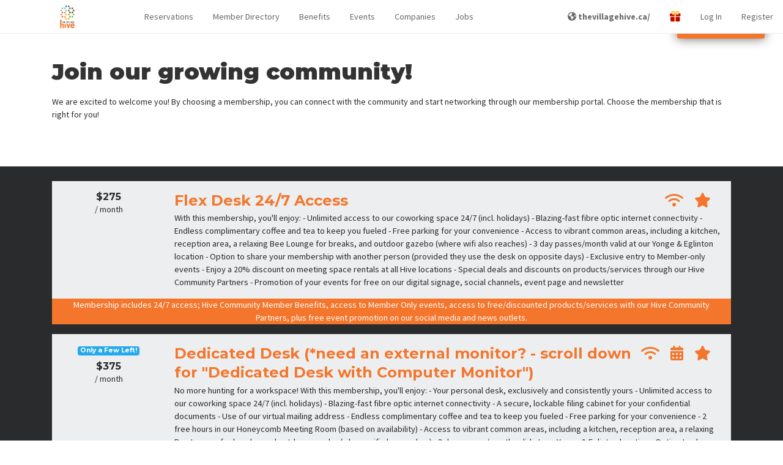

--- FILE ---
content_type: text/html; charset=UTF-8
request_url: https://members.duncanmillhive.ca/account/memberships/change
body_size: 244060
content:
<!DOCTYPE html>
<html lang="en">
<head>
    <meta charset="utf-8">
    <meta http-equiv="X-UA-Compatible" content="IE=edge">
    <meta name="viewport" content="width=device-width, initial-scale=1, maximum-scale=1, shrink-to-fit=no">
    <meta name="google-site-verification" content="p8pcYepy5q1EA-f4LQ6o9tWsjA71V4N8nPWPsRkqpR8"/>

    <meta name="application-name" content="The Village Hive - Duncan Mill"/>

        <title>
                    Change Membership | 
                The Village Hive - Duncan Mill
    </title>

    <link rel="apple-touch-icon-precomposed" sizes="57x57" href="https://prod-proximity-imgix-media.imgix.net/assets/uploads/2022/09/8f3df719da620f9b866f4d8195741567_o.png?w=600&amp;h=600&amp;fit=max&amp;h=57">
<link rel="apple-touch-icon-precomposed" sizes="60x60" href="https://prod-proximity-imgix-media.imgix.net/assets/uploads/2022/09/8f3df719da620f9b866f4d8195741567_o.png?w=600&amp;h=600&amp;fit=max&amp;h=60">
<link rel="apple-touch-icon-precomposed" sizes="72x72" href="https://prod-proximity-imgix-media.imgix.net/assets/uploads/2022/09/8f3df719da620f9b866f4d8195741567_o.png?w=600&amp;h=600&amp;fit=max&amp;h=72">
<link rel="apple-touch-icon-precomposed" sizes="76x76" href="https://prod-proximity-imgix-media.imgix.net/assets/uploads/2022/09/8f3df719da620f9b866f4d8195741567_o.png?w=600&amp;h=600&amp;fit=max&amp;h=76">
<link rel="apple-touch-icon-precomposed" sizes="114x114" href="https://prod-proximity-imgix-media.imgix.net/assets/uploads/2022/09/8f3df719da620f9b866f4d8195741567_o.png?w=600&amp;h=600&amp;fit=max&amp;h=114">
<link rel="apple-touch-icon-precomposed" sizes="120x120" href="https://prod-proximity-imgix-media.imgix.net/assets/uploads/2022/09/8f3df719da620f9b866f4d8195741567_o.png?w=600&amp;h=600&amp;fit=max&amp;h=120">
<link rel="apple-touch-icon-precomposed" sizes="144x144" href="https://prod-proximity-imgix-media.imgix.net/assets/uploads/2022/09/8f3df719da620f9b866f4d8195741567_o.png?w=600&amp;h=600&amp;fit=max&amp;h=144">
<link rel="apple-touch-icon-precomposed" sizes="152x152" href="https://prod-proximity-imgix-media.imgix.net/assets/uploads/2022/09/8f3df719da620f9b866f4d8195741567_o.png?w=600&amp;h=600&amp;fit=max&amp;h=152">
<link rel="apple-touch-icon-precomposed" sizes="180x180" href="https://prod-proximity-imgix-media.imgix.net/assets/uploads/2022/09/8f3df719da620f9b866f4d8195741567_o.png?w=600&amp;h=600&amp;fit=max&amp;h=180">

<link rel="icon" type="image/png" sizes="192x192" href="https://prod-proximity-imgix-media.imgix.net/assets/uploads/2022/09/8f3df719da620f9b866f4d8195741567_o.png?w=600&amp;h=600&amp;fit=max&amp;h=192">
<link rel="icon" type="image/png" sizes="32x32" href="https://prod-proximity-imgix-media.imgix.net/assets/uploads/2022/09/8f3df719da620f9b866f4d8195741567_o.png?w=600&amp;h=600&amp;fit=max&amp;h=32">
<link rel="icon" type="image/png" sizes="96x96" href="https://prod-proximity-imgix-media.imgix.net/assets/uploads/2022/09/8f3df719da620f9b866f4d8195741567_o.png?w=600&amp;h=600&amp;fit=max&amp;h=96">
<link rel="icon" type="image/png" sizes="16x16" href="https://prod-proximity-imgix-media.imgix.net/assets/uploads/2022/09/8f3df719da620f9b866f4d8195741567_o.png?w=600&amp;h=600&amp;fit=max&amp;h=16">

<link rel="shortcut icon" type="image/png" href="https://prod-proximity-imgix-media.imgix.net/assets/uploads/2022/09/8f3df719da620f9b866f4d8195741567_o.png?w=600&amp;h=600&amp;fit=max&amp;h=16"/>


<meta name="msapplication-TileColor" content="#000000">
<meta name="msapplication-TileImage" content="https://prod-proximity-imgix-media.imgix.net/assets/uploads/2022/09/8f3df719da620f9b866f4d8195741567_o.png?w=600&amp;h=600&amp;fit=max&amp;h=144">

<link rel="mask-icon" href="/assets/favicon/mask-icon.svg" color="#F4762D">

    <!-- Google Structured Data -->
<script type="application/ld+json">
[{
  "@context": "http://schema.org",
  "@type": "Organization",
  "name" : "The Village Hive - Duncan Mill",
  "logo": "https://prod-proximity-imgix-media.imgix.net/assets/uploads/2022/09/75de101e8ac4dad6c850e0d3ca7c0f14_o.png?w=1200&amp;h=1200&amp;fit=max&amp;auto=format%2Ccompress",
  "url": "https://members.duncanmillhive.ca/",
  "sameAs" : [
    "",
    "https://www.twitter.com/",
    ""
  ]
},
{
  "@context" : "http://schema.org",
  "@type" : "WebSite",
  "name" : "The Village Hive - Duncan Mill",
  "alternateName" : "The Village Hive - Duncan Mill",
  "url" : "https://members.duncanmillhive.ca/"
}]
</script>

    <!-- Google Tag Manager -->
<script>(function(w,d,s,l,i){w[l]=w[l]||[];w[l].push({'gtm.start':
new Date().getTime(),event:'gtm.js'});var f=d.getElementsByTagName(s)[0],
j=d.createElement(s),dl=l!='dataLayer'?'&l='+l:'';j.async=true;j.src=
'https://www.googletagmanager.com/gtm.js?id='+i+dl;f.parentNode.insertBefore(j,f);
})(window,document,'script','dataLayer','GTM-KJMB6Z9');</script>
<!-- End Google Tag Manager -->

<!-- Global site tag (gtag.js) - Google Ads: 846538698 -->
<script>var tag = document.createElement("script");
tag.src = "https://www.googletagmanager.com/gtag/js?id=AW-846538698";
tag.setAttribute("async", "async");
document.getElementsByTagName("head")[0].appendChild(tag);
</script>
<script>
 window.dataLayer = window.dataLayer || [];
 function gtag(){dataLayer.push(arguments);}
 gtag('js', new Date());

 gtag('config', 'AW-846538698', {
   cookie_flags: 'max-age=7200;secure;samesite=none'
 });
</script>

    <!-- Open Graph data -->
    <meta property="og:title" content="Change Membership" xmlns:og="http://opengraphprotocol.org/schema/" />
    <meta property="og:url" content="https://members.duncanmillhive.ca/account/memberships/change" xmlns:og="http://opengraphprotocol.org/schema/" />
    <meta property="og:description" content="You may have to work, but you don&#039;t have to work alone!" xmlns:og="http://opengraphprotocol.org/schema/" />
    <meta property="og:image" content="https://prod-proximity-imgix-media.imgix.net/assets/uploads/2022/09/98c4a8b70d76f21a350b0db3576b761a_o.jpg?w=1200&h=630&fit=crop&auto=format%2Ccompress" xmlns:og="http://opengraphprotocol.org/schema/" />
    <meta property="og:image:width" content="1200" xmlns:og="http://opengraphprotocol.org/schema/" />
    <meta property="og:image:height" content="630" xmlns:og="http://opengraphprotocol.org/schema/" />
    <meta property="og:image:alt" content="An image of The Village Hive - Duncan Mill" xmlns:og="http://opengraphprotocol.org/schema/" />
    <meta property="og:site_name" content="Change Membership" xmlns:og="http://opengraphprotocol.org/schema/" />
    <meta property="og:type" content="website" xmlns:og="http://opengraphprotocol.org/schema/" />
    <meta property="fb:app_id" content="1048646055322393" xmlns:fb="http://www.facebook.com/2008/fbml" />
    <!-- Twitter Card data -->
    <meta name="twitter:card" content="summary_large_image">
    <meta name="twitter:site" content="Change Membership">
    <meta name="twitter:title" content="Change Membership">
    <meta name="twitter:description" content="You may have to work, but you don&#039;t have to work alone!">
    <!-- Twitter summary card with large image must be at least 280x150px -->
    <meta name="twitter:image:src" content="https://prod-proximity-imgix-media.imgix.net/assets/uploads/2022/09/98c4a8b70d76f21a350b0db3576b761a_o.jpg?w=1200&h=600&fit=crop&auto=format%2Ccompress">
    <script>
    window.getRecaptchaToken = (actionName, closure) => closure('Space disabled reCAPTCHA.')
</script>

            <link rel="alternate" type="application/atom+xml" href="https://members.duncanmillhive.ca/events/rss" title="Events">
    
    <!-- Fonts -->
    
    <link href="https://fonts.googleapis.com/css2?family=Source+Sans+Pro:wght@300;400;600;700;900&display=swap"
          rel="stylesheet"
    >
    <link href="https://fonts.googleapis.com/css2?family=Montserrat:wght@400;700;900&display=swap" rel="stylesheet">

    <!-- CDN CSS -->
    <link rel="stylesheet" href="https://cdnjs.cloudflare.com/ajax/libs/fullcalendar/3.10.2/fullcalendar.min.css">
    <script>var tag = document.createElement("script");
tag.src = "https://kit.fontawesome.com/ab1cf687b9.js";
tag.setAttribute("crossorigin", "anonymous");
document.getElementsByTagName("head")[0].appendChild(tag);
</script>

    <!-- Primary app CSS -->
    <link rel="stylesheet" href="/css/app.css?id=868ef5448439297a3b66872649f8cde1">

    
    
            <!-- Site override CSS -->
        <link rel="stylesheet" href="https://members.duncanmillhive.ca/custom-styles/style-8b3a56cc88a9.css">
    
    
    <!-- Scripts -->
    <script>
        window.Laravel = {"csrfToken":"14IoserfNhb0HpzLFGo9gXKhSmsje6lkvYr7DiX1"};
        window.localizationDictionary = {"[[spacename]] members":{"content":"[[spaceName]] Members","auto_capitalize":true},"activate membership":{"content":"activate membership","auto_capitalize":true},"active members this month":{"content":"Active Members this Month","auto_capitalize":true},"add benefit":{"content":"Add Benefit","auto_capitalize":true},"add initial punches to membership":{"content":"Add initial punches to membership","auto_capitalize":true},"add member":{"content":"Add Member","auto_capitalize":true},"add membership":{"content":"Add Membership","auto_capitalize":true},"app fees paid by member":{"content":"App Fees Paid by Member","auto_capitalize":true},"benefits":{"content":"Benefits","auto_capitalize":true},"building":{"content":"Building","auto_capitalize":true},"buildings":{"content":"Buildings","auto_capitalize":true},"change membership":{"content":"Change Membership","auto_capitalize":true},"choose a membership!":{"content":"Choose a membership!","auto_capitalize":true},"contact manager to cancel":{"content":"contact manager to cancel","auto_capitalize":true},"current membership":{"content":"Current membership","auto_capitalize":true},"default membership":{"content":"default membership","auto_capitalize":true},"downgrade membership":{"content":"downgrade membership","auto_capitalize":true},"edit benefit":{"content":"Edit Benefit","auto_capitalize":true},"edit member":{"content":"Edit Member","auto_capitalize":true},"edit member-level permissions":{"content":"Edit Member-level Permissions","auto_capitalize":true},"edit membership":{"content":"Edit Membership","auto_capitalize":true},"enable member directory":{"content":"Enable Member Directory","auto_capitalize":true},"filter logs by door, member, method or message":{"content":"Filter logs by door, member, method or message","auto_capitalize":false},"filter transactions by member or description":{"content":"Filter transactions by member or description","auto_capitalize":false},"find other members of the [[spacename]] community.":{"content":"Find other members of the [[spaceName]] community.","auto_capitalize":false},"how many punches should be added to this member at each renewal?":{"content":"How many punches should be added to this member at each renewal?","auto_capitalize":false},"how many punches should this member be topped off to at each renewal?":{"content":"How many punches should this member be topped off to at each renewal?","auto_capitalize":false},"how often the membership will auto-renew and the member will be charged.":{"content":"How often the membership will auto-renew and the member will be charged.","auto_capitalize":false},"I agree to the term length of this membership and I understand that I will not be able to change or cancel my membership for [[contractLength]] from [[changeDate]].":{"content":"I agree to the term length of this membership and I understand that I will not be able to change or cancel my membership for [[contractLength]] from [[changeDate]].","auto_capitalize":false},"i agree to the term length of this membership and i understand that i will not be able to change or cancel my membership for [[contractlength]] from [[changedate]].":{"content":"I agree to the term length of this membership and I understand that I will not be able to change or cancel my membership for [[contractLength]] from [[changeDate]].","auto_capitalize":false},"i agree to the term length of this membership and i understand that i will not be able to change or cancel my membership for [[contractlength]] from today.":{"content":"I agree to the term length of this membership and I understand that I will not be able to change or cancel my membership for [[contractLength]] from today.","auto_capitalize":false},"if the member does not add a payment source by this date the membership will not be activated.":{"content":"If the member does not add a payment source by this date the membership will not be activated.","auto_capitalize":false},"if you do not want all of your membership types to share that same pool, you can override them here.":{"content":"If you do not want all of your membership types to share that same pool, you can override them here.","auto_capitalize":false},"if you would like to cancel your membership, please reach out to your community manager.":{"content":"If you would like to cancel your membership, please reach out to your community manager.","auto_capitalize":false},"keys granted to a member are available to the member 24\/7.":{"content":"Keys granted to a member are available to the member 24\/7.","auto_capitalize":false},"keys granted to member directly":{"content":"Keys Granted to Member Directly","auto_capitalize":false},"keys included in membership":{"content":"Keys Included in Membership","auto_capitalize":false},"keys included with a membership type may be limited by time and day.":{"content":"Keys included with a membership type may be limited by time and day.","auto_capitalize":false},"loading member data ...":{"content":"Loading member data ...","auto_capitalize":false},"loading members ...":{"content":"Loading Members ...","auto_capitalize":false},"looking for affected memberships ...":{"content":"Looking for affected memberships ...","auto_capitalize":false},"looking for memberships ...":{"content":"Looking for memberships ...","auto_capitalize":false},"manage benefits":{"content":"Manage Benefits","auto_capitalize":false},"manage member":{"content":"Manage Member","auto_capitalize":false},"manage members":{"content":"Manage Members","auto_capitalize":true},"manage memberships":{"content":"Manage Memberships","auto_capitalize":true},"member":{"content":"member","auto_capitalize":true},"member benefits":{"content":"Member Benefits","auto_capitalize":true},"member check-in":{"content":"Member Check-in","auto_capitalize":false},"member directories":{"content":"member directories","auto_capitalize":true},"member directory":{"content":"Member Directory","auto_capitalize":true},"member invoices":{"content":"User Invoices","auto_capitalize":true},"member list":{"content":"Member List","auto_capitalize":true},"member reservations":{"content":"Member Reservations","auto_capitalize":true},"member roll":{"content":"Member Roll","auto_capitalize":true},"members":{"content":"members","auto_capitalize":true},"members (mtd)":{"content":"Members (MTD)","auto_capitalize":false},"members who were active for part of the month before canceling will remain as part of the active member count until the following month.":{"content":"Members who were active for part of the month before canceling will remain as part of the active member count until the following month.","auto_capitalize":false},"members.info.active.who":{"content":"In most cases, anyone who utilizes your space, doors or internet is an active member. If you believe this is an exception, please provide a detailed explanation. We attempt to review requests within three business days, however in peak times it may take longer.","auto_capitalize":false},"members.info.consideredactive":{"content":"You can give members access to specific keys outside of their membership. Adding a key to this member will give them 24\/7 access to that key until you remove it. If they cancel their membership, keys will be revoked.","auto_capitalize":false},"membership":{"content":"membership","auto_capitalize":true},"membership access":{"content":"Membership Access","auto_capitalize":true},"membership deleted":{"content":"Membership Deleted","auto_capitalize":true},"membership has been deleted":{"content":"Membership has been deleted","auto_capitalize":false},"membership length":{"content":"Membership Length","auto_capitalize":true},"membership options":{"content":"Membership Options","auto_capitalize":true},"membership parameters":{"content":"membership parameters","auto_capitalize":true},"membership type":{"content":"Membership Type","auto_capitalize":true},"membership types":{"content":"membership types","auto_capitalize":true},"membership under contract":{"content":"membership under contract","auto_capitalize":true},"membership-level permissions":{"content":"membership-level permissions","auto_capitalize":true},"membership.cancel.notallowed":{"content":"You are not able to change or cancel your membership at [[spaceName]] because you are currently under a contract that expires at midnight on [[expiresAt]]. If you have any questions or need to discuss your membership terms, reach out to your community manager.","auto_capitalize":false},"membership.change-will-leave-team":{"content":"Your membership is part of a team account. If you change or cancel your membership, you will become responsible for your own memberships, including any new charges, starting immediately. If you do not have a payment source associated with your account, you may be asked to enter payment information before you can change your membership.","auto_capitalize":false},"membership.edit.length.help.nonrecurring":{"content":"After this time, the member will be downgraded to the [[defaultMembershipName]] level.","auto_capitalize":false},"membership.updated.confirmation":{"content":"Your membership has been updated to <b>[[membershipClassName]]<\/b> ([[membershipCost]]). This status is active immediately","auto_capitalize":false},"memberships":{"content":"memberships","auto_capitalize":true},"memberships found":{"content":"memberships found","auto_capitalize":true},"my membership page description":{"content":"My Membership Page Description","auto_capitalize":true},"my membership page title":{"content":"My Membership Page Title","auto_capitalize":true},"my memberships":{"content":"my memberships","auto_capitalize":true},"network access check-ins could be caused by computers, tablets, kindles, phones or other smart devices left in your space even when the member is not there.":{"content":"Network Access check-ins could be caused by computers, tablets, kindles, phones or other smart devices left in your space even when the member is not there.","auto_capitalize":false},"new membership":{"content":"New Membership","auto_capitalize":true},"no active members found this month.":{"content":"No active members found this month.","auto_capitalize":true},"no membership":{"content":"No membership","auto_capitalize":true},"no memberships found.":{"content":"No memberships found.","auto_capitalize":true},"please set a category for this membership.":{"content":"Please set a category for this membership.","auto_capitalize":true},"remove member":{"content":"Remove Member","auto_capitalize":true},"resource.category.freetime.default":{"content":"Note: This is the default amount of free time that will apply to all members of your space, including free members. You can adjust this pool on a per-membership level by visiting the Membership Parameters page from the category list.","auto_capitalize":false},"resource.category.freetime.moreinfo":{"content":"This is a bucket of time that can be used to reserve any resource in this category. Once it is depleted, members will be able to reserve resources at their normal per-hour rate for the remainder of the month. (This will override any per-resource free time you have set.)","auto_capitalize":false},"restrict this benefit to certain memberships?":{"content":"Restrict this benefit to certain memberships?","auto_capitalize":true},"restrict to certain memberships":{"content":"Restrict to certain memberships","auto_capitalize":true},"room view":{"content":"Room View","auto_capitalize":false},"search for the name or email of a member of your space to add them to the attendees list.":{"content":"Search for the name or email of a member of your space to add them to the attendees list.","auto_capitalize":false},"see all available memberships":{"content":"See All Available Memberships","auto_capitalize":true},"see memberships":{"content":"See Memberships","auto_capitalize":true},"set up membership types":{"content":"Set up Membership Types","auto_capitalize":false},"set up resources":{"content":"Set up Resources","auto_capitalize":false},"show members of the [[membershipname]] level in the member directory?":{"content":"Show members of the [[membershipName]] level in the Member Directory?","auto_capitalize":false},"sold out":{"content":"Sold Out","auto_capitalize":true},"sort membership types":{"content":"Sort Membership Types","auto_capitalize":true},"taxes can be deleted if they have never been applied to any invoices and can be archived if they are not assigned to any membership types, reservable resources, add-ons or custom charges.":{"content":"Taxes can be deleted if they have never been applied to any invoices and can be archived if they are not assigned to any membership types, reservable resources, add-ons or custom charges.","auto_capitalize":false},"the member will be charged\/active as soon as they add a payment source.":{"content":"The member will be charged\/active as soon as they add a payment source.","auto_capitalize":false},"this member has key access pending.":{"content":"This member has key access pending.","auto_capitalize":false},"this member was deleted after checking in today.":{"content":"This member was deleted after checking in today.","auto_capitalize":false},"this member will be counted as an active member at your space and will have access that comes with the membership type they are assigned.":{"content":"This member will be counted as an active member at your space and will have access that comes with the membership type they are assigned.","auto_capitalize":false},"this member will be returned to a default membership at your space.":{"content":"This member will be returned to a default membership at your space.","auto_capitalize":false},"this membership is subject to a contracted term length, however no contract will be activated unless you set it up on the next page.":{"content":"This membership is subject to a contracted term length, however no contract will be activated unless you set it up on the next page.","auto_capitalize":false},"this membership type does not have access to the internet!":{"content":"This membership type does not have access to the internet!","auto_capitalize":false},"this membership will be upgraded to [[membershipname]] if a payment source is added by [[startdate]].":{"content":"This membership will be upgraded to [[membershipName]] if a payment source is added by [[startDate]].","auto_capitalize":false},"to unlink your membership, contact your community manager.":{"content":"To unlink your membership, contact your community manager.","auto_capitalize":false},"unlink membership":{"content":"Unlink Membership","auto_capitalize":true},"wave":{"content":"Wave","auto_capitalize":true},"wave at":{"content":"Wave at","auto_capitalize":true},"what kind of membership is this?":{"content":"What kind of membership is this?","auto_capitalize":false},"when a member uses a punch, how long they will have access to your space on that punch.":{"content":"When a member uses a punch, how long they will have access to your space on that punch.","auto_capitalize":false},"you can give members access to specific keys outside of their membership. adding a key to this member will give them 24\/7 access to that key until you remove it. if they cancel their membership, keys will be revoked.":{"content":"You can give members access to specific keys outside of their membership. Adding a key to this member will give them 24\/7 access to that key until you remove it. If they cancel their membership, keys will be revoked.","auto_capitalize":false},"you have not indicated that you work for this company. a company will only appear in this space's business directory if one or more coworking members are listed as employees of the company.":{"content":"You have not indicated that you work for this company. A company will only appear in this space's business directory if one or more coworking members are listed as employees of the company.","auto_capitalize":false},"your membership has been updated!":{"content":"your membership has been updated!","auto_capitalize":true},"your membership has expired.":{"content":"your membership has expired.","auto_capitalize":true},"your membership includes internet access.":{"content":"Your membership includes internet access.","auto_capitalize":false},"your membership is set to change to [[membershipname]] on [[startdate]].":{"content":"Your membership is set to change to [[membershipName]] on [[startDate]].","auto_capitalize":false},"your membership only allows you to book this resource [[maxdaysout]] out.":{"content":"Your membership only allows you to book this resource [[maxDaysOut]] out.","auto_capitalize":false},"Your membership will change to [[membershipName]] if you enter a payment source before [[startDate]].":{"content":"Your membership will change to [[membershipName]] if you enter a payment source before [[startDate]].","auto_capitalize":false}};
        window.env = 'production';
        window.platform = {"stripePublishableKey":"pk_live_UC724DIiUXCgW6ki788Aj3eD","appUrl":"https:\/\/proximity.app\/"};
        window.space = {"id":927,"account_name":"duncanmillhive","reseller_id":1,"brand_id":15,"name":"The Village Hive - Duncan Mill","mode":"coworking","timezone":"America\/Toronto","currency":"cad","locale":"en-CA","email":"admin@duncanmillhive.ca","status":"active","postmark_domain_verified":1,"salto_ks_site_id":null,"self_onboard":0,"address":"150 Duncan Mill Road","address_2":"Unit 2","locality":"Toronto","region_short":"ON","region":"Ontario","country_short":"CA","country":"Canada","postal_code":"M3B 3M4","phone":"416-903-8063","show_on_map":1,"coming_soon":0,"home_hero_text":"You may have to work, but you don't have to work alone!","stripe_pubkey":"pk_live_51RV116LKNZZTmj9bsD8c8DBW65EV5IqZD663W1ekvvOtv0gHHa6XJ8EMA9jsbS1zEL2S1k1K6FbydDFIb60eKbkY00lhU48YzW","nomad_only":0,"enable_member_directory":1,"enable_reservations":1,"enable_events":1,"enable_companies":1,"enable_jobs":1,"enable_team":true,"enable_member_referrals":1,"enable_prox_slack":"0","enable_offline_payments":1,"google_analytics_id":"","allow_self_signup":1,"require_registration":0,"allow_self_cancel":1,"inventory_opt_in":false,"workplace_opt_in":false,"latitude":"43.76218549999999","longitude":"-79.35694010000002","space_area":7700,"measurement_system":"imperial","nomad_desk_price":0,"nomad_multiplier":150,"emergency_pause":0,"emergency_lockdown":0,"member_directory_view_level":"everyone","has_connected_stripe_account":true,"allow_private_bookings":true,"space_domains":[{"id":1082,"space_id":927,"space_domain_certificate_id":1,"fqdn":"duncanmillhive.app.proximity.space","default_domain":0,"redirect_permanent":1,"redirect_map_path":1,"redirect_url":"https:\/\/members.duncanmillhive.ca","meta":[],"created_at":"2022-04-09T06:36:43.000000Z","updated_at":"2022-04-09T06:36:43.000000Z"},{"id":1083,"space_id":927,"space_domain_certificate_id":163,"fqdn":"members.duncanmillhive.ca","default_domain":1,"redirect_permanent":0,"redirect_map_path":1,"redirect_url":null,"meta":[],"created_at":"2022-04-09T06:36:43.000000Z","updated_at":"2022-04-09T06:36:43.000000Z"},{"id":2592,"space_id":927,"space_domain_certificate_id":458,"fqdn":"duncanmillhive.proximity.app","default_domain":0,"redirect_permanent":1,"redirect_map_path":1,"redirect_url":"https:\/\/members.duncanmillhive.ca","meta":[],"created_at":"2022-04-09T06:36:51.000000Z","updated_at":"2022-04-09T06:36:51.000000Z"}],"partner":{"id":1,"name":"Proximity","domain_certificate_id":458,"logo_light":68462,"logo_dark":68463,"powered_by_logo_light":68464,"powered_by_logo_dark":68465,"show_powered_by_proximity":0,"favicon_id":null,"featured_image_id":null,"color_primary":"#EE487C","color_primary_contrast":"#fff","color_secondary":"#F26C45","color_secondary_contrast":"#000","css":null,"email_css":null,"body_classes":null,"phone":null,"email":"hello@proximity.space","dispute_email":"disputes@beinproximity.com","privacy_email":"privacy@proximity.space","noreply_email":"noreply@proximity.space","address":"307 N 1st Street","address_2":null,"locality":"Montrose","region_short":"CO","region":"Colorado","country_short":"US","country":"United States","postal_code":"81401","statement_descriptor":"Proximity","docs_site_url":"https:\/\/docs.proximity.space","marketing_site_url":"https:\/\/proximity.space","apps_landing_page_url":null,"wave_url_prefix":"wave","tagline":null,"home_hero_text":null,"facebook_url":null,"twitter_username":null,"instagram_url":null,"show_partner_spaces_on_map":1,"show_partner_spaces_in_apps":1,"show_non_partner_spaces_on_maps":1,"show_non_partner_spaces_in_apps":1,"created_at":"2023-07-05 22:06:20","updated_at":"2023-07-05 22:06:20","deleted_at":null,"laravel_through_key":1,"primary":true,"domain_certificate":{"id":458,"host":"proximity.app","status":"ISSUED","aws_acm_id":null,"aws_nginx_config_id":null,"aws_tasker_session_id":null,"root_wildcard":1,"shared_session_host":1,"auto_renew":0,"community":1,"expires_at":"2025-06-30 23:59:59","meta":{"NS":"ns-287.awsdns-35.com"},"created_at":"2022-04-09T06:36:51.000000Z","updated_at":"2024-08-13T22:40:16.000000Z"},"favicon":null},"object_meta":[{"id":2401786509,"describable_id":927,"describable_type":"App\\Models\\Space","meta_key":"allow_donations","meta_value":"0","created_at":"2025-06-01 01:36:50","updated_at":"2025-06-01 01:36:50"},{"id":2520557555,"describable_id":927,"describable_type":"App\\Models\\Space","meta_key":"conference_rooms_lead","meta_value":"<p>Need a space to meet? Conference rooms are available to everyone, whether you're a member of our space or not!<\/p>\r\n<p>&nbsp;<\/p>","created_at":"2025-12-05 19:19:06","updated_at":"2025-12-05 19:19:06"},{"id":2401786506,"describable_id":927,"describable_type":"App\\Models\\Space","meta_key":"enableMembershipFutureStartDate","meta_value":"1","created_at":"2025-06-01 01:36:50","updated_at":"2025-06-01 01:36:50"},{"id":1758217135,"describable_id":927,"describable_type":"App\\Models\\Space","meta_key":"google_tag_manager_id","meta_value":"GTM-KJMB6Z9","created_at":"2020-07-30 20:43:08","updated_at":"2020-07-30 20:43:08"},{"id":2549176435,"describable_id":927,"describable_type":"App\\Models\\Space","meta_key":"hasEditedConferenceRooms","meta_value":"1","created_at":"2026-01-22 16:23:22","updated_at":"2026-01-22 16:23:22"},{"id":2553372425,"describable_id":927,"describable_type":"App\\Models\\Space","meta_key":"hasEditedMembershipLevels","meta_value":"1","created_at":"2026-01-29 18:04:17","updated_at":"2026-01-29 18:04:17"},{"id":1675809005,"describable_id":927,"describable_type":"App\\Models\\Space","meta_key":"hasEditedNomad","meta_value":"1","created_at":"2023-03-10 15:28:53","updated_at":"2023-03-10 15:28:53"},{"id":2520557556,"describable_id":927,"describable_type":"App\\Models\\Space","meta_key":"invoices_custom_text","meta_value":"<p>The Village Hive Inc. 55 Albert Street Suite 100,&nbsp;Markham ON CA L3P 2T4<\/p>\r\n<p>GST# 787924729RT0001<\/p>\r\n<p>&nbsp;<\/p>\r\n<p>&nbsp;<\/p>","created_at":"2025-12-05 19:19:06","updated_at":"2025-12-05 19:19:06"},{"id":2520557554,"describable_id":927,"describable_type":"App\\Models\\Space","meta_key":"login_lead","meta_value":"<p>&nbsp;<\/p>\r\n<h3>Current Members<\/h3>\r\n<p>Please sign in to your account to continue.<\/p>\r\n<h3>Create a Free Account to Join<\/h3>\r\n<p>Please register for a free Community Membership account to get started! From your free account dashboard, you can book conference rooms, select your membership level, and manage your profile.<\/p>\r\n<p>&nbsp;<\/p>","created_at":"2025-12-05 19:19:06","updated_at":"2025-12-05 19:19:06"},{"id":1136369647,"describable_id":927,"describable_type":"App\\Models\\Space","meta_key":"mailchimp_category_id","meta_value":"f04e280dea","created_at":"2021-12-25 04:42:45","updated_at":"2021-12-25 04:42:45"},{"id":2401786505,"describable_id":927,"describable_type":"App\\Models\\Space","meta_key":"manager_can_view_revenue","meta_value":"0","created_at":"2025-06-01 01:36:50","updated_at":"2025-06-01 01:36:50"},{"id":2401786507,"describable_id":927,"describable_type":"App\\Models\\Space","meta_key":"maxDaysOutToEnableMembership","meta_value":"30","created_at":"2025-06-01 01:36:50","updated_at":"2025-06-01 01:36:50"},{"id":2520557553,"describable_id":927,"describable_type":"App\\Models\\Space","meta_key":"my_membership_page_description","meta_value":"<p>We are excited to welcome you! By choosing a membership, you can connect with the community and start networking through our membership portal. Choose the membership that is right for you!<\/p>\r\n<p>&nbsp;<\/p>","created_at":"2025-12-05 19:19:06","updated_at":"2025-12-05 19:19:06"},{"id":2520557552,"describable_id":927,"describable_type":"App\\Models\\Space","meta_key":"my_membership_page_title","meta_value":"Join our growing community!","created_at":"2025-12-05 19:19:06","updated_at":"2025-12-05 19:19:06"},{"id":391243986,"describable_id":927,"describable_type":"App\\Models\\Space","meta_key":"Nest_enabled","meta_value":"0","created_at":"2020-04-22 21:21:07","updated_at":"2020-04-22 21:21:07"},{"id":1295612508,"describable_id":927,"describable_type":"App\\Models\\Space","meta_key":"recurring_reservations_billed_for_april_2022","meta_value":"1","created_at":"2022-04-01 04:44:54","updated_at":"2022-04-01 04:44:54"},{"id":1694992854,"describable_id":927,"describable_type":"App\\Models\\Space","meta_key":"recurring_reservations_billed_for_april_2023","meta_value":"1","created_at":"2023-04-01 04:57:34","updated_at":"2023-04-01 04:57:34"},{"id":2044111180,"describable_id":927,"describable_type":"App\\Models\\Space","meta_key":"recurring_reservations_billed_for_april_2024","meta_value":"1","created_at":"2024-04-01 04:59:57","updated_at":"2024-04-01 04:59:57"},{"id":2363930014,"describable_id":927,"describable_type":"App\\Models\\Space","meta_key":"recurring_reservations_billed_for_april_2025","meta_value":"1","created_at":"2025-04-01 04:36:45","updated_at":"2025-04-01 04:36:45"},{"id":1467285540,"describable_id":927,"describable_type":"App\\Models\\Space","meta_key":"recurring_reservations_billed_for_august_2022","meta_value":"1","created_at":"2022-08-01 04:55:44","updated_at":"2022-08-01 04:55:44"},{"id":1806564334,"describable_id":927,"describable_type":"App\\Models\\Space","meta_key":"recurring_reservations_billed_for_august_2023","meta_value":"1","created_at":"2023-08-01 05:01:38","updated_at":"2023-08-01 05:01:38"},{"id":2178970088,"describable_id":927,"describable_type":"App\\Models\\Space","meta_key":"recurring_reservations_billed_for_august_2024","meta_value":"1","created_at":"2024-08-01 04:45:19","updated_at":"2024-08-01 04:45:19"},{"id":2441997343,"describable_id":927,"describable_type":"App\\Models\\Space","meta_key":"recurring_reservations_billed_for_august_2025","meta_value":"1","created_at":"2025-08-01 04:45:02","updated_at":"2025-08-01 04:45:02"},{"id":1097879923,"describable_id":927,"describable_type":"App\\Models\\Space","meta_key":"recurring_reservations_billed_for_december_2021","meta_value":"1","created_at":"2021-12-01 06:05:51","updated_at":"2021-12-01 06:05:51"},{"id":1582187831,"describable_id":927,"describable_type":"App\\Models\\Space","meta_key":"recurring_reservations_billed_for_december_2022","meta_value":"1","created_at":"2022-12-01 05:59:11","updated_at":"2022-12-01 05:59:11"},{"id":1921329019,"describable_id":927,"describable_type":"App\\Models\\Space","meta_key":"recurring_reservations_billed_for_december_2023","meta_value":"1","created_at":"2023-12-01 05:58:21","updated_at":"2023-12-01 05:58:21"},{"id":2279820042,"describable_id":927,"describable_type":"App\\Models\\Space","meta_key":"recurring_reservations_billed_for_december_2024","meta_value":"1","created_at":"2024-12-01 05:42:43","updated_at":"2024-12-01 05:42:43"},{"id":2517799330,"describable_id":927,"describable_type":"App\\Models\\Space","meta_key":"recurring_reservations_billed_for_december_2025","meta_value":"1","created_at":"2025-12-01 05:37:48","updated_at":"2025-12-01 05:37:48"},{"id":1193437057,"describable_id":927,"describable_type":"App\\Models\\Space","meta_key":"recurring_reservations_billed_for_february_2022","meta_value":"1","created_at":"2022-02-01 05:43:39","updated_at":"2022-02-01 05:43:39"},{"id":1640136665,"describable_id":927,"describable_type":"App\\Models\\Space","meta_key":"recurring_reservations_billed_for_february_2023","meta_value":"1","created_at":"2023-02-01 05:57:57","updated_at":"2023-02-01 05:57:57"},{"id":1981053377,"describable_id":927,"describable_type":"App\\Models\\Space","meta_key":"recurring_reservations_billed_for_february_2024","meta_value":"1","created_at":"2024-02-01 05:55:31","updated_at":"2024-02-01 05:55:31"},{"id":2323321315,"describable_id":927,"describable_type":"App\\Models\\Space","meta_key":"recurring_reservations_billed_for_february_2025","meta_value":"1","created_at":"2025-02-01 05:40:19","updated_at":"2025-02-01 05:40:19"},{"id":1146386869,"describable_id":927,"describable_type":"App\\Models\\Space","meta_key":"recurring_reservations_billed_for_january_2022","meta_value":"1","created_at":"2022-01-01 05:42:16","updated_at":"2022-01-01 05:42:16"},{"id":1610825421,"describable_id":927,"describable_type":"App\\Models\\Space","meta_key":"recurring_reservations_billed_for_january_2023","meta_value":"1","created_at":"2023-01-01 05:52:04","updated_at":"2023-01-01 05:52:04"},{"id":1950398936,"describable_id":927,"describable_type":"App\\Models\\Space","meta_key":"recurring_reservations_billed_for_january_2024","meta_value":"1","created_at":"2024-01-01 05:51:57","updated_at":"2024-01-01 05:51:57"},{"id":2301840710,"describable_id":927,"describable_type":"App\\Models\\Space","meta_key":"recurring_reservations_billed_for_january_2025","meta_value":"1","created_at":"2025-01-01 05:41:29","updated_at":"2025-01-01 05:41:29"},{"id":2536083903,"describable_id":927,"describable_type":"App\\Models\\Space","meta_key":"recurring_reservations_billed_for_january_2026","meta_value":"1","created_at":"2026-01-01 05:36:16","updated_at":"2026-01-01 05:36:16"},{"id":1441340960,"describable_id":927,"describable_type":"App\\Models\\Space","meta_key":"recurring_reservations_billed_for_july_2022","meta_value":"1","created_at":"2022-07-01 04:52:43","updated_at":"2022-07-01 04:52:43"},{"id":1781726378,"describable_id":927,"describable_type":"App\\Models\\Space","meta_key":"recurring_reservations_billed_for_july_2023","meta_value":"1","created_at":"2023-07-01 05:00:44","updated_at":"2023-07-01 05:00:44"},{"id":2144319149,"describable_id":927,"describable_type":"App\\Models\\Space","meta_key":"recurring_reservations_billed_for_july_2024","meta_value":"1","created_at":"2024-07-01 04:51:56","updated_at":"2024-07-01 04:51:56"},{"id":2421387222,"describable_id":927,"describable_type":"App\\Models\\Space","meta_key":"recurring_reservations_billed_for_july_2025","meta_value":"1","created_at":"2025-07-01 04:42:31","updated_at":"2025-07-01 04:42:31"},{"id":1405667654,"describable_id":927,"describable_type":"App\\Models\\Space","meta_key":"recurring_reservations_billed_for_june_2022","meta_value":"1","created_at":"2022-06-01 04:51:03","updated_at":"2022-06-01 04:51:03"},{"id":1753157211,"describable_id":927,"describable_type":"App\\Models\\Space","meta_key":"recurring_reservations_billed_for_june_2023","meta_value":"1","created_at":"2023-06-01 05:03:04","updated_at":"2023-06-01 05:03:04"},{"id":2111099560,"describable_id":927,"describable_type":"App\\Models\\Space","meta_key":"recurring_reservations_billed_for_june_2024","meta_value":"1","created_at":"2024-06-01 04:50:05","updated_at":"2024-06-01 04:50:05"},{"id":2401867901,"describable_id":927,"describable_type":"App\\Models\\Space","meta_key":"recurring_reservations_billed_for_june_2025","meta_value":"1","created_at":"2025-06-01 04:39:27","updated_at":"2025-06-01 04:39:27"},{"id":1239364775,"describable_id":927,"describable_type":"App\\Models\\Space","meta_key":"recurring_reservations_billed_for_march_2022","meta_value":"1","created_at":"2022-03-01 05:42:10","updated_at":"2022-03-01 05:42:10"},{"id":1667164780,"describable_id":927,"describable_type":"App\\Models\\Space","meta_key":"recurring_reservations_billed_for_march_2023","meta_value":"1","created_at":"2023-03-01 06:00:01","updated_at":"2023-03-01 06:00:01"},{"id":2011544560,"describable_id":927,"describable_type":"App\\Models\\Space","meta_key":"recurring_reservations_billed_for_march_2024","meta_value":"1","created_at":"2024-03-01 05:53:35","updated_at":"2024-03-01 05:53:35"},{"id":2343322048,"describable_id":927,"describable_type":"App\\Models\\Space","meta_key":"recurring_reservations_billed_for_march_2025","meta_value":"1","created_at":"2025-03-01 05:34:33","updated_at":"2025-03-01 05:34:33"},{"id":1353271008,"describable_id":927,"describable_type":"App\\Models\\Space","meta_key":"recurring_reservations_billed_for_may_2022","meta_value":"1","created_at":"2022-05-01 04:46:15","updated_at":"2022-05-01 04:46:15"},{"id":1724224936,"describable_id":927,"describable_type":"App\\Models\\Space","meta_key":"recurring_reservations_billed_for_may_2023","meta_value":"1","created_at":"2023-05-01 04:57:59","updated_at":"2023-05-01 04:57:59"},{"id":2077131694,"describable_id":927,"describable_type":"App\\Models\\Space","meta_key":"recurring_reservations_billed_for_may_2024","meta_value":"1","created_at":"2024-05-01 04:50:26","updated_at":"2024-05-01 04:50:26"},{"id":2382622142,"describable_id":927,"describable_type":"App\\Models\\Space","meta_key":"recurring_reservations_billed_for_may_2025","meta_value":"1","created_at":"2025-05-01 04:44:50","updated_at":"2025-05-01 04:44:50"},{"id":1051912422,"describable_id":927,"describable_type":"App\\Models\\Space","meta_key":"recurring_reservations_billed_for_november_2021","meta_value":"1","created_at":"2021-11-01 05:00:27","updated_at":"2021-11-01 05:00:27"},{"id":1553022423,"describable_id":927,"describable_type":"App\\Models\\Space","meta_key":"recurring_reservations_billed_for_november_2022","meta_value":"1","created_at":"2022-11-01 04:50:35","updated_at":"2022-11-01 04:50:35"},{"id":1893601068,"describable_id":927,"describable_type":"App\\Models\\Space","meta_key":"recurring_reservations_billed_for_november_2023","meta_value":"1","created_at":"2023-11-01 04:59:52","updated_at":"2023-11-01 04:59:52"},{"id":2257044172,"describable_id":927,"describable_type":"App\\Models\\Space","meta_key":"recurring_reservations_billed_for_november_2024","meta_value":"1","created_at":"2024-11-01 04:46:28","updated_at":"2024-11-01 04:46:28"},{"id":2500447605,"describable_id":927,"describable_type":"App\\Models\\Space","meta_key":"recurring_reservations_billed_for_november_2025","meta_value":"1","created_at":"2025-11-01 04:37:09","updated_at":"2025-11-01 04:37:09"},{"id":1523426258,"describable_id":927,"describable_type":"App\\Models\\Space","meta_key":"recurring_reservations_billed_for_october_2022","meta_value":"1","created_at":"2022-10-01 04:50:46","updated_at":"2022-10-01 04:50:46"},{"id":1864665156,"describable_id":927,"describable_type":"App\\Models\\Space","meta_key":"recurring_reservations_billed_for_october_2023","meta_value":"1","created_at":"2023-10-01 04:56:58","updated_at":"2023-10-01 04:56:58"},{"id":2233071438,"describable_id":927,"describable_type":"App\\Models\\Space","meta_key":"recurring_reservations_billed_for_october_2024","meta_value":"1","created_at":"2024-10-01 04:46:07","updated_at":"2024-10-01 04:46:07"},{"id":2482304984,"describable_id":927,"describable_type":"App\\Models\\Space","meta_key":"recurring_reservations_billed_for_october_2025","meta_value":"1","created_at":"2025-10-01 04:44:56","updated_at":"2025-10-01 04:44:56"},{"id":1495243371,"describable_id":927,"describable_type":"App\\Models\\Space","meta_key":"recurring_reservations_billed_for_september_2022","meta_value":"1","created_at":"2022-09-01 04:52:53","updated_at":"2022-09-01 04:52:53"},{"id":1836989991,"describable_id":927,"describable_type":"App\\Models\\Space","meta_key":"recurring_reservations_billed_for_september_2023","meta_value":"1","created_at":"2023-09-01 04:57:48","updated_at":"2023-09-01 04:57:48"},{"id":2209042621,"describable_id":927,"describable_type":"App\\Models\\Space","meta_key":"recurring_reservations_billed_for_september_2024","meta_value":"1","created_at":"2024-09-01 04:40:57","updated_at":"2024-09-01 04:40:57"},{"id":2463317061,"describable_id":927,"describable_type":"App\\Models\\Space","meta_key":"recurring_reservations_billed_for_september_2025","meta_value":"1","created_at":"2025-09-01 04:41:29","updated_at":"2025-09-01 04:41:29"},{"id":1288860347,"describable_id":927,"describable_type":"App\\Models\\Space","meta_key":"recurring_reservations_estimate_email_sent_for_april_2022","meta_value":"1","created_at":"2022-03-28 11:33:36","updated_at":"2022-03-28 11:33:36"},{"id":1691401093,"describable_id":927,"describable_type":"App\\Models\\Space","meta_key":"recurring_reservations_estimate_email_sent_for_april_2023","meta_value":"1","created_at":"2023-03-28 11:31:49","updated_at":"2023-03-28 11:31:49"},{"id":2040044691,"describable_id":927,"describable_type":"App\\Models\\Space","meta_key":"recurring_reservations_estimate_email_sent_for_april_2024","meta_value":"1","created_at":"2024-03-28 11:31:41","updated_at":"2024-03-28 11:31:41"},{"id":2361381272,"describable_id":927,"describable_type":"App\\Models\\Space","meta_key":"recurring_reservations_estimate_email_sent_for_april_2025","meta_value":"1","created_at":"2025-03-28 11:31:06","updated_at":"2025-03-28 11:31:06"},{"id":1464022050,"describable_id":927,"describable_type":"App\\Models\\Space","meta_key":"recurring_reservations_estimate_email_sent_for_august_2022","meta_value":"1","created_at":"2022-07-28 11:34:15","updated_at":"2022-07-28 11:34:15"},{"id":1803069815,"describable_id":927,"describable_type":"App\\Models\\Space","meta_key":"recurring_reservations_estimate_email_sent_for_august_2023","meta_value":"1","created_at":"2023-07-28 11:31:46","updated_at":"2023-07-28 11:31:46"},{"id":2174809002,"describable_id":927,"describable_type":"App\\Models\\Space","meta_key":"recurring_reservations_estimate_email_sent_for_august_2024","meta_value":"1","created_at":"2024-07-28 11:32:22","updated_at":"2024-07-28 11:32:22"},{"id":2439498625,"describable_id":927,"describable_type":"App\\Models\\Space","meta_key":"recurring_reservations_estimate_email_sent_for_august_2025","meta_value":"1","created_at":"2025-07-28 11:31:14","updated_at":"2025-07-28 11:31:14"},{"id":1092425661,"describable_id":927,"describable_type":"App\\Models\\Space","meta_key":"recurring_reservations_estimate_email_sent_for_december_2021","meta_value":"1","created_at":"2021-11-27 12:33:57","updated_at":"2021-11-27 12:33:57"},{"id":1578582641,"describable_id":927,"describable_type":"App\\Models\\Space","meta_key":"recurring_reservations_estimate_email_sent_for_december_2022","meta_value":"1","created_at":"2022-11-27 12:31:10","updated_at":"2022-11-27 12:31:10"},{"id":1917909951,"describable_id":927,"describable_type":"App\\Models\\Space","meta_key":"recurring_reservations_estimate_email_sent_for_december_2023","meta_value":"1","created_at":"2023-11-27 12:32:19","updated_at":"2023-11-27 12:32:19"},{"id":2277043357,"describable_id":927,"describable_type":"App\\Models\\Space","meta_key":"recurring_reservations_estimate_email_sent_for_december_2024","meta_value":"1","created_at":"2024-11-27 12:31:58","updated_at":"2024-11-27 12:31:58"},{"id":2515579060,"describable_id":927,"describable_type":"App\\Models\\Space","meta_key":"recurring_reservations_estimate_email_sent_for_december_2025","meta_value":"1","created_at":"2025-11-27 12:31:10","updated_at":"2025-11-27 12:31:10"},{"id":1187693287,"describable_id":927,"describable_type":"App\\Models\\Space","meta_key":"recurring_reservations_estimate_email_sent_for_february_2022","meta_value":"1","created_at":"2022-01-28 12:33:48","updated_at":"2022-01-28 12:33:48"},{"id":1636578955,"describable_id":927,"describable_type":"App\\Models\\Space","meta_key":"recurring_reservations_estimate_email_sent_for_february_2023","meta_value":"1","created_at":"2023-01-28 12:31:14","updated_at":"2023-01-28 12:31:14"},{"id":1977180489,"describable_id":927,"describable_type":"App\\Models\\Space","meta_key":"recurring_reservations_estimate_email_sent_for_february_2024","meta_value":"1","created_at":"2024-01-28 12:31:25","updated_at":"2024-01-28 12:31:25"},{"id":2320604562,"describable_id":927,"describable_type":"App\\Models\\Space","meta_key":"recurring_reservations_estimate_email_sent_for_february_2025","meta_value":"1","created_at":"2025-01-28 12:31:05","updated_at":"2025-01-28 12:31:05"},{"id":2552680956,"describable_id":927,"describable_type":"App\\Models\\Space","meta_key":"recurring_reservations_estimate_email_sent_for_february_2026","meta_value":"1","created_at":"2026-01-28 12:30:42","updated_at":"2026-01-28 12:30:42"},{"id":1141120064,"describable_id":927,"describable_type":"App\\Models\\Space","meta_key":"recurring_reservations_estimate_email_sent_for_january_2022","meta_value":"1","created_at":"2021-12-28 12:33:02","updated_at":"2021-12-28 12:33:02"},{"id":1607416726,"describable_id":927,"describable_type":"App\\Models\\Space","meta_key":"recurring_reservations_estimate_email_sent_for_january_2023","meta_value":"1","created_at":"2022-12-28 12:31:19","updated_at":"2022-12-28 12:31:19"},{"id":1946861039,"describable_id":927,"describable_type":"App\\Models\\Space","meta_key":"recurring_reservations_estimate_email_sent_for_january_2024","meta_value":"1","created_at":"2023-12-28 12:32:13","updated_at":"2023-12-28 12:32:13"},{"id":2299266426,"describable_id":927,"describable_type":"App\\Models\\Space","meta_key":"recurring_reservations_estimate_email_sent_for_january_2025","meta_value":"1","created_at":"2024-12-28 12:31:02","updated_at":"2024-12-28 12:31:02"},{"id":2533906595,"describable_id":927,"describable_type":"App\\Models\\Space","meta_key":"recurring_reservations_estimate_email_sent_for_january_2026","meta_value":"1","created_at":"2025-12-28 12:31:02","updated_at":"2025-12-28 12:31:02"},{"id":1438379700,"describable_id":927,"describable_type":"App\\Models\\Space","meta_key":"recurring_reservations_estimate_email_sent_for_july_2022","meta_value":"1","created_at":"2022-06-27 11:34:03","updated_at":"2022-06-27 11:34:03"},{"id":1778138579,"describable_id":927,"describable_type":"App\\Models\\Space","meta_key":"recurring_reservations_estimate_email_sent_for_july_2023","meta_value":"1","created_at":"2023-06-27 11:31:33","updated_at":"2023-06-27 11:31:33"},{"id":2140217031,"describable_id":927,"describable_type":"App\\Models\\Space","meta_key":"recurring_reservations_estimate_email_sent_for_july_2024","meta_value":"1","created_at":"2024-06-27 11:32:17","updated_at":"2024-06-27 11:32:17"},{"id":2418941662,"describable_id":927,"describable_type":"App\\Models\\Space","meta_key":"recurring_reservations_estimate_email_sent_for_july_2025","meta_value":"1","created_at":"2025-06-27 11:31:21","updated_at":"2025-06-27 11:31:21"},{"id":1399468442,"describable_id":927,"describable_type":"App\\Models\\Space","meta_key":"recurring_reservations_estimate_email_sent_for_june_2022","meta_value":"1","created_at":"2022-05-28 11:33:49","updated_at":"2022-05-28 11:33:49"},{"id":1749900776,"describable_id":927,"describable_type":"App\\Models\\Space","meta_key":"recurring_reservations_estimate_email_sent_for_june_2023","meta_value":"1","created_at":"2023-05-28 11:31:19","updated_at":"2023-05-28 11:31:19"},{"id":2106980727,"describable_id":927,"describable_type":"App\\Models\\Space","meta_key":"recurring_reservations_estimate_email_sent_for_june_2024","meta_value":"1","created_at":"2024-05-28 11:31:36","updated_at":"2024-05-28 11:31:36"},{"id":2399473170,"describable_id":927,"describable_type":"App\\Models\\Space","meta_key":"recurring_reservations_estimate_email_sent_for_june_2025","meta_value":"1","created_at":"2025-05-28 11:31:12","updated_at":"2025-05-28 11:31:12"},{"id":1233330155,"describable_id":927,"describable_type":"App\\Models\\Space","meta_key":"recurring_reservations_estimate_email_sent_for_march_2022","meta_value":"1","created_at":"2022-02-25 12:33:10","updated_at":"2022-02-25 12:33:10"},{"id":1663804795,"describable_id":927,"describable_type":"App\\Models\\Space","meta_key":"recurring_reservations_estimate_email_sent_for_march_2023","meta_value":"1","created_at":"2023-02-25 12:32:33","updated_at":"2023-02-25 12:32:33"},{"id":2007543435,"describable_id":927,"describable_type":"App\\Models\\Space","meta_key":"recurring_reservations_estimate_email_sent_for_march_2024","meta_value":"1","created_at":"2024-02-26 12:31:32","updated_at":"2024-02-26 12:31:32"},{"id":2340835730,"describable_id":927,"describable_type":"App\\Models\\Space","meta_key":"recurring_reservations_estimate_email_sent_for_march_2025","meta_value":"1","created_at":"2025-02-25 12:31:01","updated_at":"2025-02-25 12:31:01"},{"id":1346096669,"describable_id":927,"describable_type":"App\\Models\\Space","meta_key":"recurring_reservations_estimate_email_sent_for_may_2022","meta_value":"1","created_at":"2022-04-27 11:33:33","updated_at":"2022-04-27 11:33:33"},{"id":1720630816,"describable_id":927,"describable_type":"App\\Models\\Space","meta_key":"recurring_reservations_estimate_email_sent_for_may_2023","meta_value":"1","created_at":"2023-04-27 11:32:00","updated_at":"2023-04-27 11:32:00"},{"id":2073046752,"describable_id":927,"describable_type":"App\\Models\\Space","meta_key":"recurring_reservations_estimate_email_sent_for_may_2024","meta_value":"1","created_at":"2024-04-27 11:31:37","updated_at":"2024-04-27 11:31:37"},{"id":2380404285,"describable_id":927,"describable_type":"App\\Models\\Space","meta_key":"recurring_reservations_estimate_email_sent_for_may_2025","meta_value":"1","created_at":"2025-04-27 11:31:07","updated_at":"2025-04-27 11:31:07"},{"id":1045558473,"describable_id":927,"describable_type":"App\\Models\\Space","meta_key":"recurring_reservations_estimate_email_sent_for_november_2021","meta_value":"1","created_at":"2021-10-28 11:33:12","updated_at":"2021-10-28 11:33:12"},{"id":1549503137,"describable_id":927,"describable_type":"App\\Models\\Space","meta_key":"recurring_reservations_estimate_email_sent_for_november_2022","meta_value":"1","created_at":"2022-10-28 11:31:11","updated_at":"2022-10-28 11:31:11"},{"id":1890133561,"describable_id":927,"describable_type":"App\\Models\\Space","meta_key":"recurring_reservations_estimate_email_sent_for_november_2023","meta_value":"1","created_at":"2023-10-28 11:32:11","updated_at":"2023-10-28 11:32:11"},{"id":2254121926,"describable_id":927,"describable_type":"App\\Models\\Space","meta_key":"recurring_reservations_estimate_email_sent_for_november_2024","meta_value":"1","created_at":"2024-10-28 11:32:10","updated_at":"2024-10-28 11:32:10"},{"id":2498252880,"describable_id":927,"describable_type":"App\\Models\\Space","meta_key":"recurring_reservations_estimate_email_sent_for_november_2025","meta_value":"1","created_at":"2025-10-28 11:31:15","updated_at":"2025-10-28 11:31:15"},{"id":1519794308,"describable_id":927,"describable_type":"App\\Models\\Space","meta_key":"recurring_reservations_estimate_email_sent_for_october_2022","meta_value":"1","created_at":"2022-09-27 11:35:07","updated_at":"2022-09-27 11:35:07"},{"id":1861223278,"describable_id":927,"describable_type":"App\\Models\\Space","meta_key":"recurring_reservations_estimate_email_sent_for_october_2023","meta_value":"1","created_at":"2023-09-27 11:32:23","updated_at":"2023-09-27 11:32:23"},{"id":2230224267,"describable_id":927,"describable_type":"App\\Models\\Space","meta_key":"recurring_reservations_estimate_email_sent_for_october_2024","meta_value":"1","created_at":"2024-09-27 11:33:07","updated_at":"2024-09-27 11:33:07"},{"id":2480077877,"describable_id":927,"describable_type":"App\\Models\\Space","meta_key":"recurring_reservations_estimate_email_sent_for_october_2025","meta_value":"1","created_at":"2025-09-27 11:31:08","updated_at":"2025-09-27 11:31:08"},{"id":1491846781,"describable_id":927,"describable_type":"App\\Models\\Space","meta_key":"recurring_reservations_estimate_email_sent_for_september_2022","meta_value":"1","created_at":"2022-08-28 11:34:33","updated_at":"2022-08-28 11:34:33"},{"id":1833166780,"describable_id":927,"describable_type":"App\\Models\\Space","meta_key":"recurring_reservations_estimate_email_sent_for_september_2023","meta_value":"1","created_at":"2023-08-28 11:31:33","updated_at":"2023-08-28 11:31:33"},{"id":2205940358,"describable_id":927,"describable_type":"App\\Models\\Space","meta_key":"recurring_reservations_estimate_email_sent_for_september_2024","meta_value":"1","created_at":"2024-08-28 11:32:58","updated_at":"2024-08-28 11:32:58"},{"id":2460832239,"describable_id":927,"describable_type":"App\\Models\\Space","meta_key":"recurring_reservations_estimate_email_sent_for_september_2025","meta_value":"1","created_at":"2025-08-28 11:31:11","updated_at":"2025-08-28 11:31:11"},{"id":391243989,"describable_id":927,"describable_type":"App\\Models\\Space","meta_key":"RemoteLockApi_enabled","meta_value":"0","created_at":"2020-04-22 21:21:07","updated_at":"2020-04-22 21:21:07"},{"id":391243987,"describable_id":927,"describable_type":"App\\Models\\Space","meta_key":"Salto_enabled","meta_value":"0","created_at":"2020-04-22 21:21:07","updated_at":"2020-04-22 21:21:07"},{"id":2520557559,"describable_id":927,"describable_type":"App\\Models\\Space","meta_key":"schedule_button_title","meta_value":"Schedule a Tour","created_at":"2025-12-05 19:19:06","updated_at":"2025-12-05 19:19:06"},{"id":2520557560,"describable_id":927,"describable_type":"App\\Models\\Space","meta_key":"schedule_page_title","meta_value":"Schedule a Tour","created_at":"2025-12-05 19:19:06","updated_at":"2025-12-05 19:19:06"},{"id":2401786504,"describable_id":927,"describable_type":"App\\Models\\Space","meta_key":"show_default_members_in_directory","meta_value":"0","created_at":"2025-06-01 01:36:50","updated_at":"2025-06-01 01:36:50"},{"id":2520557558,"describable_id":927,"describable_type":"App\\Models\\Space","meta_key":"show_hours_on_home_page","meta_value":"1","created_at":"2025-12-05 19:19:06","updated_at":"2025-12-05 19:19:06"},{"id":2520557557,"describable_id":927,"describable_type":"App\\Models\\Space","meta_key":"show_location_on_home_page","meta_value":"1","created_at":"2025-12-05 19:19:06","updated_at":"2025-12-05 19:19:06"},{"id":391243988,"describable_id":927,"describable_type":"App\\Models\\Space","meta_key":"SmartThings_enabled","meta_value":"0","created_at":"2020-04-22 21:21:07","updated_at":"2020-04-22 21:21:07"},{"id":2401786508,"describable_id":927,"describable_type":"App\\Models\\Space","meta_key":"space_hours","meta_value":"{\"monday\":{\"open\":\"9:00 AM\",\"close\":\"5:00 PM\"},\"tuesday\":{\"open\":\"9:00 AM\",\"close\":\"5:00 PM\"},\"wednesday\":{\"open\":\"9:00 AM\",\"close\":\"5:00 PM\"},\"thursday\":{\"open\":\"9:00 AM\",\"close\":\"5:00 PM\"},\"friday\":{\"open\":\"9:00 AM\",\"close\":\"5:00 PM\"},\"saturday\":{\"open\":null,\"close\":null},\"sunday\":{\"open\":null,\"close\":null}}","created_at":"2025-06-01 01:36:50","updated_at":"2025-06-01 01:36:50"},{"id":2400170148,"describable_id":927,"describable_type":"App\\Models\\Space","meta_key":"user:107089_last_punch_access_utc","meta_value":"2025-05-29 13:36:26","created_at":"2025-05-29 13:36:26","updated_at":"2025-05-29 13:36:26"},{"id":2540496845,"describable_id":927,"describable_type":"App\\Models\\Space","meta_key":"user:121126_last_punch_access_utc","meta_value":"2026-01-08 15:01:33","created_at":"2026-01-08 15:01:33","updated_at":"2026-01-08 15:01:33"},{"id":1860397109,"describable_id":927,"describable_type":"App\\Models\\Space","meta_key":"user:124857_last_punch_access_utc","meta_value":"2023-09-26 14:48:11","created_at":"2023-09-26 14:48:11","updated_at":"2023-09-26 14:48:11"},{"id":1629014883,"describable_id":927,"describable_type":"App\\Models\\Space","meta_key":"user:137877_last_punch_access_utc","meta_value":"2023-01-20 17:26:57","created_at":"2023-01-20 17:26:57","updated_at":"2023-01-20 17:26:57"},{"id":1112046852,"describable_id":927,"describable_type":"App\\Models\\Space","meta_key":"user:141529_last_punch_access_utc","meta_value":"2021-12-09 22:13:31","created_at":"2021-12-09 22:13:31","updated_at":"2021-12-09 22:13:31"},{"id":1290608938,"describable_id":927,"describable_type":"App\\Models\\Space","meta_key":"user:141678_last_punch_access_utc","meta_value":"2022-03-29 11:49:57","created_at":"2022-03-29 11:49:57","updated_at":"2022-03-29 11:49:57"},{"id":2460842781,"describable_id":927,"describable_type":"App\\Models\\Space","meta_key":"user:142543_last_punch_access_utc","meta_value":"2025-08-28 11:51:21","created_at":"2025-08-28 11:51:21","updated_at":"2025-08-28 11:51:21"},{"id":1721774617,"describable_id":927,"describable_type":"App\\Models\\Space","meta_key":"user:152423_last_punch_access_utc","meta_value":"2023-04-28 15:02:12","created_at":"2023-04-28 15:02:12","updated_at":"2023-04-28 15:02:12"},{"id":1288961155,"describable_id":927,"describable_type":"App\\Models\\Space","meta_key":"user:158117_last_punch_access_utc","meta_value":"2022-03-28 12:58:24","created_at":"2022-03-28 12:58:24","updated_at":"2022-03-28 12:58:24"},{"id":1434559364,"describable_id":927,"describable_type":"App\\Models\\Space","meta_key":"user:161082_last_punch_access_utc","meta_value":"2022-06-22 13:31:41","created_at":"2022-06-22 13:31:41","updated_at":"2022-06-22 13:31:41"},{"id":1536073673,"describable_id":927,"describable_type":"App\\Models\\Space","meta_key":"user:163160_last_punch_access_utc","meta_value":"2022-10-14 13:00:03","created_at":"2022-10-14 13:00:03","updated_at":"2022-10-14 13:00:03"},{"id":1489329958,"describable_id":927,"describable_type":"App\\Models\\Space","meta_key":"user:170112_last_punch_access_utc","meta_value":"2022-08-25 17:01:20","created_at":"2022-08-25 17:01:20","updated_at":"2022-08-25 17:01:20"},{"id":2519844576,"describable_id":927,"describable_type":"App\\Models\\Space","meta_key":"user:173906_last_punch_access_utc","meta_value":"2025-12-04 14:35:00","created_at":"2025-12-04 14:35:00","updated_at":"2025-12-04 14:35:00"},{"id":1580725519,"describable_id":927,"describable_type":"App\\Models\\Space","meta_key":"user:194607_last_punch_access_utc","meta_value":"2022-11-29 18:22:32","created_at":"2022-11-29 18:22:32","updated_at":"2022-11-29 18:22:32"},{"id":1885433917,"describable_id":927,"describable_type":"App\\Models\\Space","meta_key":"user:213007_last_punch_access_utc","meta_value":"2023-10-23 13:31:15","created_at":"2023-10-23 13:31:15","updated_at":"2023-10-23 13:31:15"},{"id":2018359621,"describable_id":927,"describable_type":"App\\Models\\Space","meta_key":"user:217123_last_punch_access_utc","meta_value":"2024-03-07 14:40:18","created_at":"2024-03-07 14:40:18","updated_at":"2024-03-07 14:40:18"},{"id":2377333288,"describable_id":927,"describable_type":"App\\Models\\Space","meta_key":"user:218014_last_punch_access_utc","meta_value":"2025-04-22 13:05:21","created_at":"2025-04-22 13:05:21","updated_at":"2025-04-22 13:05:21"},{"id":2368607739,"describable_id":927,"describable_type":"App\\Models\\Space","meta_key":"user:218377_last_punch_access_utc","meta_value":"2025-04-08 13:00:58","created_at":"2025-04-08 13:00:58","updated_at":"2025-04-08 13:00:58"},{"id":2367699138,"describable_id":927,"describable_type":"App\\Models\\Space","meta_key":"user:224727_last_punch_access_utc","meta_value":"2025-04-07 01:01:24","created_at":"2025-04-07 01:01:24","updated_at":"2025-04-07 01:01:24"},{"id":2261174298,"describable_id":927,"describable_type":"App\\Models\\Space","meta_key":"user:225820_last_punch_access_utc","meta_value":"2024-11-06 13:54:28","created_at":"2024-11-06 13:54:28","updated_at":"2024-11-06 13:54:28"},{"id":1750818139,"describable_id":927,"describable_type":"App\\Models\\Space","meta_key":"user:228623_last_punch_access_utc","meta_value":"2023-05-29 13:42:56","created_at":"2023-05-29 13:42:56","updated_at":"2023-05-29 13:42:56"},{"id":2109238230,"describable_id":927,"describable_type":"App\\Models\\Space","meta_key":"user:232804_last_punch_access_utc","meta_value":"2024-05-30 12:46:58","created_at":"2024-05-30 12:46:58","updated_at":"2024-05-30 12:46:58"},{"id":1837371213,"describable_id":927,"describable_type":"App\\Models\\Space","meta_key":"user:244408_last_punch_access_utc","meta_value":"2023-09-01 14:23:00","created_at":"2023-09-01 14:23:01","updated_at":"2023-09-01 14:23:01"},{"id":1848366449,"describable_id":927,"describable_type":"App\\Models\\Space","meta_key":"user:246065_last_punch_access_utc","meta_value":"2023-09-13 13:35:45","created_at":"2023-09-13 13:35:45","updated_at":"2023-09-13 13:35:45"},{"id":2123580944,"describable_id":927,"describable_type":"App\\Models\\Space","meta_key":"user:247574_last_punch_access_utc","meta_value":"2024-06-12 12:56:06","created_at":"2024-06-12 12:56:06","updated_at":"2024-06-12 12:56:06"},{"id":2024492096,"describable_id":927,"describable_type":"App\\Models\\Space","meta_key":"user:271121_last_punch_access_utc","meta_value":"2024-03-13 14:19:13","created_at":"2024-03-13 14:19:13","updated_at":"2024-03-13 14:19:13"},{"id":2110549310,"describable_id":927,"describable_type":"App\\Models\\Space","meta_key":"user:274463_last_punch_access_utc","meta_value":"2024-05-31 17:01:56","created_at":"2024-05-31 17:01:56","updated_at":"2024-05-31 17:01:56"},{"id":2200151124,"describable_id":927,"describable_type":"App\\Models\\Space","meta_key":"user:285733_last_punch_access_utc","meta_value":"2024-08-21 13:26:38","created_at":"2024-08-21 13:26:38","updated_at":"2024-08-21 13:26:38"},{"id":2148235145,"describable_id":927,"describable_type":"App\\Models\\Space","meta_key":"user:291017_last_punch_access_utc","meta_value":"2024-07-04 16:32:08","created_at":"2024-07-04 16:32:08","updated_at":"2024-07-04 16:32:08"},{"id":2180591049,"describable_id":927,"describable_type":"App\\Models\\Space","meta_key":"user:291057_last_punch_access_utc","meta_value":"2024-08-02 15:05:40","created_at":"2024-08-02 15:05:40","updated_at":"2024-08-02 15:05:40"},{"id":2015350917,"describable_id":927,"describable_type":"App\\Models\\Space","meta_key":"user:29451_last_punch_access_utc","meta_value":"2024-03-04 19:40:38","created_at":"2024-03-04 19:40:38","updated_at":"2024-03-04 19:40:38"},{"id":2201026973,"describable_id":927,"describable_type":"App\\Models\\Space","meta_key":"user:298264_last_punch_access_utc","meta_value":"2024-08-22 14:04:43","created_at":"2024-08-22 14:04:43","updated_at":"2024-08-22 14:04:43"},{"id":2306174451,"describable_id":927,"describable_type":"App\\Models\\Space","meta_key":"user:299617_last_punch_access_utc","meta_value":"2025-01-07 12:48:47","created_at":"2025-01-07 12:48:47","updated_at":"2025-01-07 12:48:47"},{"id":2540473722,"describable_id":927,"describable_type":"App\\Models\\Space","meta_key":"user:301185_last_punch_access_utc","meta_value":"2026-01-08 14:05:33","created_at":"2026-01-08 14:05:33","updated_at":"2026-01-08 14:05:33"},{"id":2313094264,"describable_id":927,"describable_type":"App\\Models\\Space","meta_key":"user:304792_last_punch_access_utc","meta_value":"2025-01-17 13:40:05","created_at":"2025-01-17 13:40:05","updated_at":"2025-01-17 13:40:05"},{"id":2422984773,"describable_id":927,"describable_type":"App\\Models\\Space","meta_key":"user:334387_last_punch_access_utc","meta_value":"2025-07-03 13:33:10","created_at":"2025-07-03 13:33:10","updated_at":"2025-07-03 13:33:10"},{"id":538958927,"describable_id":927,"describable_type":"App\\Models\\Space","meta_key":"user:34169_last_punch_access_utc","meta_value":"2020-10-01 12:21:02","created_at":"2020-10-01 12:21:02","updated_at":"2020-10-01 12:21:02"},{"id":2449878378,"describable_id":927,"describable_type":"App\\Models\\Space","meta_key":"user:346912_last_punch_access_utc","meta_value":"2025-08-12 11:26:26","created_at":"2025-08-12 11:26:26","updated_at":"2025-08-12 11:26:26"},{"id":2466230590,"describable_id":927,"describable_type":"App\\Models\\Space","meta_key":"user:349951_last_punch_access_utc","meta_value":"2025-09-05 13:05:25","created_at":"2025-09-05 13:05:25","updated_at":"2025-09-05 13:05:25"},{"id":2481914837,"describable_id":927,"describable_type":"App\\Models\\Space","meta_key":"user:351364_last_punch_access_utc","meta_value":"2025-09-30 13:11:44","created_at":"2025-09-30 13:11:44","updated_at":"2025-09-30 13:11:44"},{"id":2527465462,"describable_id":927,"describable_type":"App\\Models\\Space","meta_key":"user:358102_last_punch_access_utc","meta_value":"2025-12-17 13:39:50","created_at":"2025-12-17 13:39:50","updated_at":"2025-12-17 13:39:50"},{"id":539044195,"describable_id":927,"describable_type":"App\\Models\\Space","meta_key":"user:38642_last_punch_access_utc","meta_value":"2020-10-01 14:17:24","created_at":"2020-10-01 14:17:24","updated_at":"2020-10-01 14:17:24"},{"id":1334960526,"describable_id":927,"describable_type":"App\\Models\\Space","meta_key":"user:47864_last_punch_access_utc","meta_value":"2022-04-21 14:16:33","created_at":"2022-04-21 14:16:33","updated_at":"2022-04-21 14:16:33"},{"id":536922546,"describable_id":927,"describable_type":"App\\Models\\Space","meta_key":"user:83838_last_punch_access_utc","meta_value":"2020-09-29 14:12:09","created_at":"2020-09-29 14:12:09","updated_at":"2020-09-29 14:12:09"},{"id":524523077,"describable_id":927,"describable_type":"App\\Models\\Space","meta_key":"user:89128_last_punch_access_utc","meta_value":"2020-09-17 17:58:30","created_at":"2020-09-17 17:58:30","updated_at":"2020-09-17 17:58:30"},{"id":557497091,"describable_id":927,"describable_type":"App\\Models\\Space","meta_key":"user:90418_last_punch_access_utc","meta_value":"2020-10-19 11:39:22","created_at":"2020-10-19 11:39:22","updated_at":"2020-10-19 11:39:22"},{"id":538947393,"describable_id":927,"describable_type":"App\\Models\\Space","meta_key":"user:92001_last_punch_access_utc","meta_value":"2020-10-01 12:05:13","created_at":"2020-10-01 12:05:13","updated_at":"2020-10-01 12:05:13"},{"id":597989731,"describable_id":927,"describable_type":"App\\Models\\Space","meta_key":"user:95746_last_punch_access_utc","meta_value":"2020-11-25 15:13:53","created_at":"2020-11-25 15:13:53","updated_at":"2020-11-25 15:13:53"},{"id":1445559584,"describable_id":927,"describable_type":"App\\Models\\Space","meta_key":"wave_last_used","meta_value":"O:13:\"Carbon\\Carbon\":3:{s:4:\"date\";s:26:\"2022-07-06 15:12:25.143895\";s:13:\"timezone_type\";i:3;s:8:\"timezone\";s:3:\"UTC\";}","created_at":"2022-07-06 15:12:25","updated_at":"2022-07-06 15:12:25"},{"id":2401786503,"describable_id":927,"describable_type":"App\\Models\\Space","meta_key":"website","meta_value":"https:\/\/thevillagehive.ca\/","created_at":"2025-06-01 01:36:50","updated_at":"2025-06-01 01:36:50"}],"brand":{"id":15,"created_at":"2020-08-31 18:59:08","updated_at":"2020-08-31 18:59:08","deleted_at":null,"share_recurring_if_over":0,"share_recurring":0,"share_drop_in":0,"name":"TorontoHives"},"photos":[{"id":39019,"type":"image","server":"app","path":"assets\/uploads\/2021\/06\/","name":"6f703bddd1a891778f06ca0ed8b3a786","ext":"png","blurhash":null,"aspect_ratio":"source","third_party_type":"","third_party_id":"","third_party_thumbnail":"","processed":1,"created_at":"2021-06-09 17:59:44","updated_at":"2021-06-09 18:00:03","pivot":{"space_id":927,"media_id":39019,"type":"photo","sort_order":0,"created_at":"2021-06-09T17:59:44.000000Z","updated_at":"2025-12-05T19:19:06.000000Z"},"sizes":{"tv":{"url":"https:\/\/prod-proximity-imgix-media.imgix.net\/assets\/uploads\/2021\/06\/6f703bddd1a891778f06ca0ed8b3a786_o.png?w=1920&h=1080&fit=crop&auto=format%2Ccompress","dimensions":{"length":1920,"aspectRatio":"16:9"}},"hero-full":{"url":"https:\/\/prod-proximity-imgix-media.imgix.net\/assets\/uploads\/2021\/06\/6f703bddd1a891778f06ca0ed8b3a786_o.png?w=1600&h=900&fit=crop&auto=format%2Ccompress","dimensions":{"length":1600,"aspectRatio":"16:9"}},"hero-half":{"url":"https:\/\/prod-proximity-imgix-media.imgix.net\/assets\/uploads\/2021\/06\/6f703bddd1a891778f06ca0ed8b3a786_o.png?w=800&h=450&fit=crop&auto=format%2Ccompress","dimensions":{"length":800,"aspectRatio":"16:9"}},"event-full":{"url":"https:\/\/prod-proximity-imgix-media.imgix.net\/assets\/uploads\/2021\/06\/6f703bddd1a891778f06ca0ed8b3a786_o.png?w=1200&h=600&fit=crop&auto=format%2Ccompress","dimensions":{"length":1200,"aspectRatio":"2:1"}},"fb-share":{"url":"https:\/\/prod-proximity-imgix-media.imgix.net\/assets\/uploads\/2021\/06\/6f703bddd1a891778f06ca0ed8b3a786_o.png?w=1200&h=630&fit=crop&auto=format%2Ccompress","dimensions":{"length":1200,"aspectRatio":"1.91:1"}},"twitter-share":{"url":"https:\/\/prod-proximity-imgix-media.imgix.net\/assets\/uploads\/2021\/06\/6f703bddd1a891778f06ca0ed8b3a786_o.png?w=1200&h=600&fit=crop&auto=format%2Ccompress","dimensions":{"length":1200,"aspectRatio":"2:1"}},"event-small":{"url":"https:\/\/prod-proximity-imgix-media.imgix.net\/assets\/uploads\/2021\/06\/6f703bddd1a891778f06ca0ed8b3a786_o.png?w=600&h=300&fit=crop&auto=format%2Ccompress","dimensions":{"length":600,"aspectRatio":"2:1"}},"avatar-full":{"url":"https:\/\/prod-proximity-imgix-media.imgix.net\/assets\/uploads\/2021\/06\/6f703bddd1a891778f06ca0ed8b3a786_o.png?w=1200&h=1200&fit=crop&auto=format%2Ccompress","dimensions":{"length":1200,"aspectRatio":"1:1"}},"avatar-medium":{"url":"https:\/\/prod-proximity-imgix-media.imgix.net\/assets\/uploads\/2021\/06\/6f703bddd1a891778f06ca0ed8b3a786_o.png?w=600&h=600&fit=crop&auto=format%2Ccompress","dimensions":{"length":600,"aspectRatio":"1:1"}},"avatar-small":{"url":"https:\/\/prod-proximity-imgix-media.imgix.net\/assets\/uploads\/2021\/06\/6f703bddd1a891778f06ca0ed8b3a786_o.png?w=250&h=250&fit=crop&auto=format%2Ccompress","dimensions":{"length":250,"aspectRatio":"1:1"}},"m":{"url":"https:\/\/prod-proximity-imgix-media.imgix.net\/assets\/uploads\/2021\/06\/6f703bddd1a891778f06ca0ed8b3a786_o.png?w=1200&h=1200&fit=max&auto=format%2Ccompress","dimensions":{"length":1200,"aspectRatio":"source"}},"s":{"url":"https:\/\/prod-proximity-imgix-media.imgix.net\/assets\/uploads\/2021\/06\/6f703bddd1a891778f06ca0ed8b3a786_o.png?w=600&h=600&fit=max&auto=format%2Ccompress","dimensions":{"length":600,"aspectRatio":"source"}},"xs":{"url":"https:\/\/prod-proximity-imgix-media.imgix.net\/assets\/uploads\/2021\/06\/6f703bddd1a891778f06ca0ed8b3a786_o.png?w=250&h=250&fit=max&auto=format%2Ccompress","dimensions":{"length":250,"aspectRatio":"source"}},"t":{"url":"https:\/\/prod-proximity-imgix-media.imgix.net\/assets\/uploads\/2021\/06\/6f703bddd1a891778f06ca0ed8b3a786_o.png?w=120&h=120&fit=crop&auto=format%2Ccompress","dimensions":{"length":120,"aspectRatio":"1:1"}}},"url":"https:\/\/prod-proximity-imgix-media.imgix.net\/assets\/uploads\/2021\/06\/6f703bddd1a891778f06ca0ed8b3a786_o.png?w=1200&h=1200&fit=max&auto=format%2Ccompress"},{"id":98934,"type":"image","server":"app","path":"assets\/uploads\/2025\/12\/","name":"53565c6b9d441e7d906d3b4e11aab65c","ext":"jpg","blurhash":null,"aspect_ratio":"source","third_party_type":"","third_party_id":"","third_party_thumbnail":"","processed":1,"created_at":"2025-12-05 19:14:11","updated_at":"2025-12-05 19:14:11","pivot":{"space_id":927,"media_id":98934,"type":"photo","sort_order":1,"created_at":"2025-12-05T19:14:12.000000Z","updated_at":"2025-12-05T19:19:06.000000Z"},"sizes":{"tv":{"url":"https:\/\/prod-proximity-imgix-media.imgix.net\/assets\/uploads\/2025\/12\/53565c6b9d441e7d906d3b4e11aab65c_o.jpg?w=1920&h=1080&fit=crop&auto=format%2Ccompress","dimensions":{"length":1920,"aspectRatio":"16:9"}},"hero-full":{"url":"https:\/\/prod-proximity-imgix-media.imgix.net\/assets\/uploads\/2025\/12\/53565c6b9d441e7d906d3b4e11aab65c_o.jpg?w=1600&h=900&fit=crop&auto=format%2Ccompress","dimensions":{"length":1600,"aspectRatio":"16:9"}},"hero-half":{"url":"https:\/\/prod-proximity-imgix-media.imgix.net\/assets\/uploads\/2025\/12\/53565c6b9d441e7d906d3b4e11aab65c_o.jpg?w=800&h=450&fit=crop&auto=format%2Ccompress","dimensions":{"length":800,"aspectRatio":"16:9"}},"event-full":{"url":"https:\/\/prod-proximity-imgix-media.imgix.net\/assets\/uploads\/2025\/12\/53565c6b9d441e7d906d3b4e11aab65c_o.jpg?w=1200&h=600&fit=crop&auto=format%2Ccompress","dimensions":{"length":1200,"aspectRatio":"2:1"}},"fb-share":{"url":"https:\/\/prod-proximity-imgix-media.imgix.net\/assets\/uploads\/2025\/12\/53565c6b9d441e7d906d3b4e11aab65c_o.jpg?w=1200&h=630&fit=crop&auto=format%2Ccompress","dimensions":{"length":1200,"aspectRatio":"1.91:1"}},"twitter-share":{"url":"https:\/\/prod-proximity-imgix-media.imgix.net\/assets\/uploads\/2025\/12\/53565c6b9d441e7d906d3b4e11aab65c_o.jpg?w=1200&h=600&fit=crop&auto=format%2Ccompress","dimensions":{"length":1200,"aspectRatio":"2:1"}},"event-small":{"url":"https:\/\/prod-proximity-imgix-media.imgix.net\/assets\/uploads\/2025\/12\/53565c6b9d441e7d906d3b4e11aab65c_o.jpg?w=600&h=300&fit=crop&auto=format%2Ccompress","dimensions":{"length":600,"aspectRatio":"2:1"}},"avatar-full":{"url":"https:\/\/prod-proximity-imgix-media.imgix.net\/assets\/uploads\/2025\/12\/53565c6b9d441e7d906d3b4e11aab65c_o.jpg?w=1200&h=1200&fit=crop&auto=format%2Ccompress","dimensions":{"length":1200,"aspectRatio":"1:1"}},"avatar-medium":{"url":"https:\/\/prod-proximity-imgix-media.imgix.net\/assets\/uploads\/2025\/12\/53565c6b9d441e7d906d3b4e11aab65c_o.jpg?w=600&h=600&fit=crop&auto=format%2Ccompress","dimensions":{"length":600,"aspectRatio":"1:1"}},"avatar-small":{"url":"https:\/\/prod-proximity-imgix-media.imgix.net\/assets\/uploads\/2025\/12\/53565c6b9d441e7d906d3b4e11aab65c_o.jpg?w=250&h=250&fit=crop&auto=format%2Ccompress","dimensions":{"length":250,"aspectRatio":"1:1"}},"m":{"url":"https:\/\/prod-proximity-imgix-media.imgix.net\/assets\/uploads\/2025\/12\/53565c6b9d441e7d906d3b4e11aab65c_o.jpg?w=1200&h=1200&fit=max&auto=format%2Ccompress","dimensions":{"length":1200,"aspectRatio":"source"}},"s":{"url":"https:\/\/prod-proximity-imgix-media.imgix.net\/assets\/uploads\/2025\/12\/53565c6b9d441e7d906d3b4e11aab65c_o.jpg?w=600&h=600&fit=max&auto=format%2Ccompress","dimensions":{"length":600,"aspectRatio":"source"}},"xs":{"url":"https:\/\/prod-proximity-imgix-media.imgix.net\/assets\/uploads\/2025\/12\/53565c6b9d441e7d906d3b4e11aab65c_o.jpg?w=250&h=250&fit=max&auto=format%2Ccompress","dimensions":{"length":250,"aspectRatio":"source"}},"t":{"url":"https:\/\/prod-proximity-imgix-media.imgix.net\/assets\/uploads\/2025\/12\/53565c6b9d441e7d906d3b4e11aab65c_o.jpg?w=120&h=120&fit=crop&auto=format%2Ccompress","dimensions":{"length":120,"aspectRatio":"1:1"}}},"url":"https:\/\/prod-proximity-imgix-media.imgix.net\/assets\/uploads\/2025\/12\/53565c6b9d441e7d906d3b4e11aab65c_o.jpg?w=1200&h=1200&fit=max&auto=format%2Ccompress"},{"id":98932,"type":"image","server":"app","path":"assets\/uploads\/2025\/12\/","name":"2322618120921ea2d2daa134fe0da2ef","ext":"png","blurhash":null,"aspect_ratio":"source","third_party_type":"","third_party_id":"","third_party_thumbnail":"","processed":1,"created_at":"2025-12-05 19:14:09","updated_at":"2025-12-05 19:14:09","pivot":{"space_id":927,"media_id":98932,"type":"photo","sort_order":2,"created_at":"2025-12-05T19:14:12.000000Z","updated_at":"2025-12-05T19:19:06.000000Z"},"sizes":{"tv":{"url":"https:\/\/prod-proximity-imgix-media.imgix.net\/assets\/uploads\/2025\/12\/2322618120921ea2d2daa134fe0da2ef_o.png?w=1920&h=1080&fit=crop&auto=format%2Ccompress","dimensions":{"length":1920,"aspectRatio":"16:9"}},"hero-full":{"url":"https:\/\/prod-proximity-imgix-media.imgix.net\/assets\/uploads\/2025\/12\/2322618120921ea2d2daa134fe0da2ef_o.png?w=1600&h=900&fit=crop&auto=format%2Ccompress","dimensions":{"length":1600,"aspectRatio":"16:9"}},"hero-half":{"url":"https:\/\/prod-proximity-imgix-media.imgix.net\/assets\/uploads\/2025\/12\/2322618120921ea2d2daa134fe0da2ef_o.png?w=800&h=450&fit=crop&auto=format%2Ccompress","dimensions":{"length":800,"aspectRatio":"16:9"}},"event-full":{"url":"https:\/\/prod-proximity-imgix-media.imgix.net\/assets\/uploads\/2025\/12\/2322618120921ea2d2daa134fe0da2ef_o.png?w=1200&h=600&fit=crop&auto=format%2Ccompress","dimensions":{"length":1200,"aspectRatio":"2:1"}},"fb-share":{"url":"https:\/\/prod-proximity-imgix-media.imgix.net\/assets\/uploads\/2025\/12\/2322618120921ea2d2daa134fe0da2ef_o.png?w=1200&h=630&fit=crop&auto=format%2Ccompress","dimensions":{"length":1200,"aspectRatio":"1.91:1"}},"twitter-share":{"url":"https:\/\/prod-proximity-imgix-media.imgix.net\/assets\/uploads\/2025\/12\/2322618120921ea2d2daa134fe0da2ef_o.png?w=1200&h=600&fit=crop&auto=format%2Ccompress","dimensions":{"length":1200,"aspectRatio":"2:1"}},"event-small":{"url":"https:\/\/prod-proximity-imgix-media.imgix.net\/assets\/uploads\/2025\/12\/2322618120921ea2d2daa134fe0da2ef_o.png?w=600&h=300&fit=crop&auto=format%2Ccompress","dimensions":{"length":600,"aspectRatio":"2:1"}},"avatar-full":{"url":"https:\/\/prod-proximity-imgix-media.imgix.net\/assets\/uploads\/2025\/12\/2322618120921ea2d2daa134fe0da2ef_o.png?w=1200&h=1200&fit=crop&auto=format%2Ccompress","dimensions":{"length":1200,"aspectRatio":"1:1"}},"avatar-medium":{"url":"https:\/\/prod-proximity-imgix-media.imgix.net\/assets\/uploads\/2025\/12\/2322618120921ea2d2daa134fe0da2ef_o.png?w=600&h=600&fit=crop&auto=format%2Ccompress","dimensions":{"length":600,"aspectRatio":"1:1"}},"avatar-small":{"url":"https:\/\/prod-proximity-imgix-media.imgix.net\/assets\/uploads\/2025\/12\/2322618120921ea2d2daa134fe0da2ef_o.png?w=250&h=250&fit=crop&auto=format%2Ccompress","dimensions":{"length":250,"aspectRatio":"1:1"}},"m":{"url":"https:\/\/prod-proximity-imgix-media.imgix.net\/assets\/uploads\/2025\/12\/2322618120921ea2d2daa134fe0da2ef_o.png?w=1200&h=1200&fit=max&auto=format%2Ccompress","dimensions":{"length":1200,"aspectRatio":"source"}},"s":{"url":"https:\/\/prod-proximity-imgix-media.imgix.net\/assets\/uploads\/2025\/12\/2322618120921ea2d2daa134fe0da2ef_o.png?w=600&h=600&fit=max&auto=format%2Ccompress","dimensions":{"length":600,"aspectRatio":"source"}},"xs":{"url":"https:\/\/prod-proximity-imgix-media.imgix.net\/assets\/uploads\/2025\/12\/2322618120921ea2d2daa134fe0da2ef_o.png?w=250&h=250&fit=max&auto=format%2Ccompress","dimensions":{"length":250,"aspectRatio":"source"}},"t":{"url":"https:\/\/prod-proximity-imgix-media.imgix.net\/assets\/uploads\/2025\/12\/2322618120921ea2d2daa134fe0da2ef_o.png?w=120&h=120&fit=crop&auto=format%2Ccompress","dimensions":{"length":120,"aspectRatio":"1:1"}}},"url":"https:\/\/prod-proximity-imgix-media.imgix.net\/assets\/uploads\/2025\/12\/2322618120921ea2d2daa134fe0da2ef_o.png?w=1200&h=1200&fit=max&auto=format%2Ccompress"},{"id":98935,"type":"image","server":"app","path":"assets\/uploads\/2025\/12\/","name":"cbd292d8e6a98a3325513f3beb082c50","ext":"jpeg","blurhash":null,"aspect_ratio":"source","third_party_type":"","third_party_id":"","third_party_thumbnail":"","processed":1,"created_at":"2025-12-05 19:19:06","updated_at":"2025-12-05 19:19:06","pivot":{"space_id":927,"media_id":98935,"type":"photo","sort_order":3,"created_at":"2025-12-05T19:19:06.000000Z","updated_at":"2025-12-05T19:19:06.000000Z"},"sizes":{"tv":{"url":"https:\/\/prod-proximity-imgix-media.imgix.net\/assets\/uploads\/2025\/12\/cbd292d8e6a98a3325513f3beb082c50_o.jpeg?w=1920&h=1080&fit=crop&auto=format%2Ccompress","dimensions":{"length":1920,"aspectRatio":"16:9"}},"hero-full":{"url":"https:\/\/prod-proximity-imgix-media.imgix.net\/assets\/uploads\/2025\/12\/cbd292d8e6a98a3325513f3beb082c50_o.jpeg?w=1600&h=900&fit=crop&auto=format%2Ccompress","dimensions":{"length":1600,"aspectRatio":"16:9"}},"hero-half":{"url":"https:\/\/prod-proximity-imgix-media.imgix.net\/assets\/uploads\/2025\/12\/cbd292d8e6a98a3325513f3beb082c50_o.jpeg?w=800&h=450&fit=crop&auto=format%2Ccompress","dimensions":{"length":800,"aspectRatio":"16:9"}},"event-full":{"url":"https:\/\/prod-proximity-imgix-media.imgix.net\/assets\/uploads\/2025\/12\/cbd292d8e6a98a3325513f3beb082c50_o.jpeg?w=1200&h=600&fit=crop&auto=format%2Ccompress","dimensions":{"length":1200,"aspectRatio":"2:1"}},"fb-share":{"url":"https:\/\/prod-proximity-imgix-media.imgix.net\/assets\/uploads\/2025\/12\/cbd292d8e6a98a3325513f3beb082c50_o.jpeg?w=1200&h=630&fit=crop&auto=format%2Ccompress","dimensions":{"length":1200,"aspectRatio":"1.91:1"}},"twitter-share":{"url":"https:\/\/prod-proximity-imgix-media.imgix.net\/assets\/uploads\/2025\/12\/cbd292d8e6a98a3325513f3beb082c50_o.jpeg?w=1200&h=600&fit=crop&auto=format%2Ccompress","dimensions":{"length":1200,"aspectRatio":"2:1"}},"event-small":{"url":"https:\/\/prod-proximity-imgix-media.imgix.net\/assets\/uploads\/2025\/12\/cbd292d8e6a98a3325513f3beb082c50_o.jpeg?w=600&h=300&fit=crop&auto=format%2Ccompress","dimensions":{"length":600,"aspectRatio":"2:1"}},"avatar-full":{"url":"https:\/\/prod-proximity-imgix-media.imgix.net\/assets\/uploads\/2025\/12\/cbd292d8e6a98a3325513f3beb082c50_o.jpeg?w=1200&h=1200&fit=crop&auto=format%2Ccompress","dimensions":{"length":1200,"aspectRatio":"1:1"}},"avatar-medium":{"url":"https:\/\/prod-proximity-imgix-media.imgix.net\/assets\/uploads\/2025\/12\/cbd292d8e6a98a3325513f3beb082c50_o.jpeg?w=600&h=600&fit=crop&auto=format%2Ccompress","dimensions":{"length":600,"aspectRatio":"1:1"}},"avatar-small":{"url":"https:\/\/prod-proximity-imgix-media.imgix.net\/assets\/uploads\/2025\/12\/cbd292d8e6a98a3325513f3beb082c50_o.jpeg?w=250&h=250&fit=crop&auto=format%2Ccompress","dimensions":{"length":250,"aspectRatio":"1:1"}},"m":{"url":"https:\/\/prod-proximity-imgix-media.imgix.net\/assets\/uploads\/2025\/12\/cbd292d8e6a98a3325513f3beb082c50_o.jpeg?w=1200&h=1200&fit=max&auto=format%2Ccompress","dimensions":{"length":1200,"aspectRatio":"source"}},"s":{"url":"https:\/\/prod-proximity-imgix-media.imgix.net\/assets\/uploads\/2025\/12\/cbd292d8e6a98a3325513f3beb082c50_o.jpeg?w=600&h=600&fit=max&auto=format%2Ccompress","dimensions":{"length":600,"aspectRatio":"source"}},"xs":{"url":"https:\/\/prod-proximity-imgix-media.imgix.net\/assets\/uploads\/2025\/12\/cbd292d8e6a98a3325513f3beb082c50_o.jpeg?w=250&h=250&fit=max&auto=format%2Ccompress","dimensions":{"length":250,"aspectRatio":"source"}},"t":{"url":"https:\/\/prod-proximity-imgix-media.imgix.net\/assets\/uploads\/2025\/12\/cbd292d8e6a98a3325513f3beb082c50_o.jpeg?w=120&h=120&fit=crop&auto=format%2Ccompress","dimensions":{"length":120,"aspectRatio":"1:1"}}},"url":"https:\/\/prod-proximity-imgix-media.imgix.net\/assets\/uploads\/2025\/12\/cbd292d8e6a98a3325513f3beb082c50_o.jpeg?w=1200&h=1200&fit=max&auto=format%2Ccompress"},{"id":98926,"type":"image","server":"app","path":"assets\/uploads\/2025\/12\/","name":"4524759158f9ef90bf0a06f555a11be4","ext":"png","blurhash":null,"aspect_ratio":"source","third_party_type":"","third_party_id":"","third_party_thumbnail":"","processed":1,"created_at":"2025-12-05 19:11:55","updated_at":"2025-12-05 19:11:55","pivot":{"space_id":927,"media_id":98926,"type":"photo","sort_order":4,"created_at":"2025-12-05T19:11:56.000000Z","updated_at":"2025-12-05T19:19:06.000000Z"},"sizes":{"tv":{"url":"https:\/\/prod-proximity-imgix-media.imgix.net\/assets\/uploads\/2025\/12\/4524759158f9ef90bf0a06f555a11be4_o.png?w=1920&h=1080&fit=crop&auto=format%2Ccompress","dimensions":{"length":1920,"aspectRatio":"16:9"}},"hero-full":{"url":"https:\/\/prod-proximity-imgix-media.imgix.net\/assets\/uploads\/2025\/12\/4524759158f9ef90bf0a06f555a11be4_o.png?w=1600&h=900&fit=crop&auto=format%2Ccompress","dimensions":{"length":1600,"aspectRatio":"16:9"}},"hero-half":{"url":"https:\/\/prod-proximity-imgix-media.imgix.net\/assets\/uploads\/2025\/12\/4524759158f9ef90bf0a06f555a11be4_o.png?w=800&h=450&fit=crop&auto=format%2Ccompress","dimensions":{"length":800,"aspectRatio":"16:9"}},"event-full":{"url":"https:\/\/prod-proximity-imgix-media.imgix.net\/assets\/uploads\/2025\/12\/4524759158f9ef90bf0a06f555a11be4_o.png?w=1200&h=600&fit=crop&auto=format%2Ccompress","dimensions":{"length":1200,"aspectRatio":"2:1"}},"fb-share":{"url":"https:\/\/prod-proximity-imgix-media.imgix.net\/assets\/uploads\/2025\/12\/4524759158f9ef90bf0a06f555a11be4_o.png?w=1200&h=630&fit=crop&auto=format%2Ccompress","dimensions":{"length":1200,"aspectRatio":"1.91:1"}},"twitter-share":{"url":"https:\/\/prod-proximity-imgix-media.imgix.net\/assets\/uploads\/2025\/12\/4524759158f9ef90bf0a06f555a11be4_o.png?w=1200&h=600&fit=crop&auto=format%2Ccompress","dimensions":{"length":1200,"aspectRatio":"2:1"}},"event-small":{"url":"https:\/\/prod-proximity-imgix-media.imgix.net\/assets\/uploads\/2025\/12\/4524759158f9ef90bf0a06f555a11be4_o.png?w=600&h=300&fit=crop&auto=format%2Ccompress","dimensions":{"length":600,"aspectRatio":"2:1"}},"avatar-full":{"url":"https:\/\/prod-proximity-imgix-media.imgix.net\/assets\/uploads\/2025\/12\/4524759158f9ef90bf0a06f555a11be4_o.png?w=1200&h=1200&fit=crop&auto=format%2Ccompress","dimensions":{"length":1200,"aspectRatio":"1:1"}},"avatar-medium":{"url":"https:\/\/prod-proximity-imgix-media.imgix.net\/assets\/uploads\/2025\/12\/4524759158f9ef90bf0a06f555a11be4_o.png?w=600&h=600&fit=crop&auto=format%2Ccompress","dimensions":{"length":600,"aspectRatio":"1:1"}},"avatar-small":{"url":"https:\/\/prod-proximity-imgix-media.imgix.net\/assets\/uploads\/2025\/12\/4524759158f9ef90bf0a06f555a11be4_o.png?w=250&h=250&fit=crop&auto=format%2Ccompress","dimensions":{"length":250,"aspectRatio":"1:1"}},"m":{"url":"https:\/\/prod-proximity-imgix-media.imgix.net\/assets\/uploads\/2025\/12\/4524759158f9ef90bf0a06f555a11be4_o.png?w=1200&h=1200&fit=max&auto=format%2Ccompress","dimensions":{"length":1200,"aspectRatio":"source"}},"s":{"url":"https:\/\/prod-proximity-imgix-media.imgix.net\/assets\/uploads\/2025\/12\/4524759158f9ef90bf0a06f555a11be4_o.png?w=600&h=600&fit=max&auto=format%2Ccompress","dimensions":{"length":600,"aspectRatio":"source"}},"xs":{"url":"https:\/\/prod-proximity-imgix-media.imgix.net\/assets\/uploads\/2025\/12\/4524759158f9ef90bf0a06f555a11be4_o.png?w=250&h=250&fit=max&auto=format%2Ccompress","dimensions":{"length":250,"aspectRatio":"source"}},"t":{"url":"https:\/\/prod-proximity-imgix-media.imgix.net\/assets\/uploads\/2025\/12\/4524759158f9ef90bf0a06f555a11be4_o.png?w=120&h=120&fit=crop&auto=format%2Ccompress","dimensions":{"length":120,"aspectRatio":"1:1"}}},"url":"https:\/\/prod-proximity-imgix-media.imgix.net\/assets\/uploads\/2025\/12\/4524759158f9ef90bf0a06f555a11be4_o.png?w=1200&h=1200&fit=max&auto=format%2Ccompress"},{"id":65193,"type":"image","server":"app","path":"assets\/uploads\/2023\/04\/","name":"878ee72b3d7ac9fe0e7abc11af4ffac3","ext":"jpeg","blurhash":null,"aspect_ratio":"source","third_party_type":"","third_party_id":"","third_party_thumbnail":"","processed":1,"created_at":"2023-04-06 18:17:52","updated_at":"2023-04-06 18:17:52","pivot":{"space_id":927,"media_id":65193,"type":"photo","sort_order":5,"created_at":"2023-04-06T18:17:54.000000Z","updated_at":"2025-12-05T19:19:06.000000Z"},"sizes":{"tv":{"url":"https:\/\/prod-proximity-imgix-media.imgix.net\/assets\/uploads\/2023\/04\/878ee72b3d7ac9fe0e7abc11af4ffac3_o.jpeg?w=1920&h=1080&fit=crop&auto=format%2Ccompress","dimensions":{"length":1920,"aspectRatio":"16:9"}},"hero-full":{"url":"https:\/\/prod-proximity-imgix-media.imgix.net\/assets\/uploads\/2023\/04\/878ee72b3d7ac9fe0e7abc11af4ffac3_o.jpeg?w=1600&h=900&fit=crop&auto=format%2Ccompress","dimensions":{"length":1600,"aspectRatio":"16:9"}},"hero-half":{"url":"https:\/\/prod-proximity-imgix-media.imgix.net\/assets\/uploads\/2023\/04\/878ee72b3d7ac9fe0e7abc11af4ffac3_o.jpeg?w=800&h=450&fit=crop&auto=format%2Ccompress","dimensions":{"length":800,"aspectRatio":"16:9"}},"event-full":{"url":"https:\/\/prod-proximity-imgix-media.imgix.net\/assets\/uploads\/2023\/04\/878ee72b3d7ac9fe0e7abc11af4ffac3_o.jpeg?w=1200&h=600&fit=crop&auto=format%2Ccompress","dimensions":{"length":1200,"aspectRatio":"2:1"}},"fb-share":{"url":"https:\/\/prod-proximity-imgix-media.imgix.net\/assets\/uploads\/2023\/04\/878ee72b3d7ac9fe0e7abc11af4ffac3_o.jpeg?w=1200&h=630&fit=crop&auto=format%2Ccompress","dimensions":{"length":1200,"aspectRatio":"1.91:1"}},"twitter-share":{"url":"https:\/\/prod-proximity-imgix-media.imgix.net\/assets\/uploads\/2023\/04\/878ee72b3d7ac9fe0e7abc11af4ffac3_o.jpeg?w=1200&h=600&fit=crop&auto=format%2Ccompress","dimensions":{"length":1200,"aspectRatio":"2:1"}},"event-small":{"url":"https:\/\/prod-proximity-imgix-media.imgix.net\/assets\/uploads\/2023\/04\/878ee72b3d7ac9fe0e7abc11af4ffac3_o.jpeg?w=600&h=300&fit=crop&auto=format%2Ccompress","dimensions":{"length":600,"aspectRatio":"2:1"}},"avatar-full":{"url":"https:\/\/prod-proximity-imgix-media.imgix.net\/assets\/uploads\/2023\/04\/878ee72b3d7ac9fe0e7abc11af4ffac3_o.jpeg?w=1200&h=1200&fit=crop&auto=format%2Ccompress","dimensions":{"length":1200,"aspectRatio":"1:1"}},"avatar-medium":{"url":"https:\/\/prod-proximity-imgix-media.imgix.net\/assets\/uploads\/2023\/04\/878ee72b3d7ac9fe0e7abc11af4ffac3_o.jpeg?w=600&h=600&fit=crop&auto=format%2Ccompress","dimensions":{"length":600,"aspectRatio":"1:1"}},"avatar-small":{"url":"https:\/\/prod-proximity-imgix-media.imgix.net\/assets\/uploads\/2023\/04\/878ee72b3d7ac9fe0e7abc11af4ffac3_o.jpeg?w=250&h=250&fit=crop&auto=format%2Ccompress","dimensions":{"length":250,"aspectRatio":"1:1"}},"m":{"url":"https:\/\/prod-proximity-imgix-media.imgix.net\/assets\/uploads\/2023\/04\/878ee72b3d7ac9fe0e7abc11af4ffac3_o.jpeg?w=1200&h=1200&fit=max&auto=format%2Ccompress","dimensions":{"length":1200,"aspectRatio":"source"}},"s":{"url":"https:\/\/prod-proximity-imgix-media.imgix.net\/assets\/uploads\/2023\/04\/878ee72b3d7ac9fe0e7abc11af4ffac3_o.jpeg?w=600&h=600&fit=max&auto=format%2Ccompress","dimensions":{"length":600,"aspectRatio":"source"}},"xs":{"url":"https:\/\/prod-proximity-imgix-media.imgix.net\/assets\/uploads\/2023\/04\/878ee72b3d7ac9fe0e7abc11af4ffac3_o.jpeg?w=250&h=250&fit=max&auto=format%2Ccompress","dimensions":{"length":250,"aspectRatio":"source"}},"t":{"url":"https:\/\/prod-proximity-imgix-media.imgix.net\/assets\/uploads\/2023\/04\/878ee72b3d7ac9fe0e7abc11af4ffac3_o.jpeg?w=120&h=120&fit=crop&auto=format%2Ccompress","dimensions":{"length":120,"aspectRatio":"1:1"}}},"url":"https:\/\/prod-proximity-imgix-media.imgix.net\/assets\/uploads\/2023\/04\/878ee72b3d7ac9fe0e7abc11af4ffac3_o.jpeg?w=1200&h=1200&fit=max&auto=format%2Ccompress"},{"id":98929,"type":"image","server":"app","path":"assets\/uploads\/2025\/12\/","name":"ff47168f48841790ae5aa403e7daaf09","ext":"png","blurhash":null,"aspect_ratio":"source","third_party_type":"","third_party_id":"","third_party_thumbnail":"","processed":1,"created_at":"2025-12-05 19:14:03","updated_at":"2025-12-05 19:14:03","pivot":{"space_id":927,"media_id":98929,"type":"photo","sort_order":6,"created_at":"2025-12-05T19:14:12.000000Z","updated_at":"2025-12-05T19:19:06.000000Z"},"sizes":{"tv":{"url":"https:\/\/prod-proximity-imgix-media.imgix.net\/assets\/uploads\/2025\/12\/ff47168f48841790ae5aa403e7daaf09_o.png?w=1920&h=1080&fit=crop&auto=format%2Ccompress","dimensions":{"length":1920,"aspectRatio":"16:9"}},"hero-full":{"url":"https:\/\/prod-proximity-imgix-media.imgix.net\/assets\/uploads\/2025\/12\/ff47168f48841790ae5aa403e7daaf09_o.png?w=1600&h=900&fit=crop&auto=format%2Ccompress","dimensions":{"length":1600,"aspectRatio":"16:9"}},"hero-half":{"url":"https:\/\/prod-proximity-imgix-media.imgix.net\/assets\/uploads\/2025\/12\/ff47168f48841790ae5aa403e7daaf09_o.png?w=800&h=450&fit=crop&auto=format%2Ccompress","dimensions":{"length":800,"aspectRatio":"16:9"}},"event-full":{"url":"https:\/\/prod-proximity-imgix-media.imgix.net\/assets\/uploads\/2025\/12\/ff47168f48841790ae5aa403e7daaf09_o.png?w=1200&h=600&fit=crop&auto=format%2Ccompress","dimensions":{"length":1200,"aspectRatio":"2:1"}},"fb-share":{"url":"https:\/\/prod-proximity-imgix-media.imgix.net\/assets\/uploads\/2025\/12\/ff47168f48841790ae5aa403e7daaf09_o.png?w=1200&h=630&fit=crop&auto=format%2Ccompress","dimensions":{"length":1200,"aspectRatio":"1.91:1"}},"twitter-share":{"url":"https:\/\/prod-proximity-imgix-media.imgix.net\/assets\/uploads\/2025\/12\/ff47168f48841790ae5aa403e7daaf09_o.png?w=1200&h=600&fit=crop&auto=format%2Ccompress","dimensions":{"length":1200,"aspectRatio":"2:1"}},"event-small":{"url":"https:\/\/prod-proximity-imgix-media.imgix.net\/assets\/uploads\/2025\/12\/ff47168f48841790ae5aa403e7daaf09_o.png?w=600&h=300&fit=crop&auto=format%2Ccompress","dimensions":{"length":600,"aspectRatio":"2:1"}},"avatar-full":{"url":"https:\/\/prod-proximity-imgix-media.imgix.net\/assets\/uploads\/2025\/12\/ff47168f48841790ae5aa403e7daaf09_o.png?w=1200&h=1200&fit=crop&auto=format%2Ccompress","dimensions":{"length":1200,"aspectRatio":"1:1"}},"avatar-medium":{"url":"https:\/\/prod-proximity-imgix-media.imgix.net\/assets\/uploads\/2025\/12\/ff47168f48841790ae5aa403e7daaf09_o.png?w=600&h=600&fit=crop&auto=format%2Ccompress","dimensions":{"length":600,"aspectRatio":"1:1"}},"avatar-small":{"url":"https:\/\/prod-proximity-imgix-media.imgix.net\/assets\/uploads\/2025\/12\/ff47168f48841790ae5aa403e7daaf09_o.png?w=250&h=250&fit=crop&auto=format%2Ccompress","dimensions":{"length":250,"aspectRatio":"1:1"}},"m":{"url":"https:\/\/prod-proximity-imgix-media.imgix.net\/assets\/uploads\/2025\/12\/ff47168f48841790ae5aa403e7daaf09_o.png?w=1200&h=1200&fit=max&auto=format%2Ccompress","dimensions":{"length":1200,"aspectRatio":"source"}},"s":{"url":"https:\/\/prod-proximity-imgix-media.imgix.net\/assets\/uploads\/2025\/12\/ff47168f48841790ae5aa403e7daaf09_o.png?w=600&h=600&fit=max&auto=format%2Ccompress","dimensions":{"length":600,"aspectRatio":"source"}},"xs":{"url":"https:\/\/prod-proximity-imgix-media.imgix.net\/assets\/uploads\/2025\/12\/ff47168f48841790ae5aa403e7daaf09_o.png?w=250&h=250&fit=max&auto=format%2Ccompress","dimensions":{"length":250,"aspectRatio":"source"}},"t":{"url":"https:\/\/prod-proximity-imgix-media.imgix.net\/assets\/uploads\/2025\/12\/ff47168f48841790ae5aa403e7daaf09_o.png?w=120&h=120&fit=crop&auto=format%2Ccompress","dimensions":{"length":120,"aspectRatio":"1:1"}}},"url":"https:\/\/prod-proximity-imgix-media.imgix.net\/assets\/uploads\/2025\/12\/ff47168f48841790ae5aa403e7daaf09_o.png?w=1200&h=1200&fit=max&auto=format%2Ccompress"},{"id":57528,"type":"image","server":"app","path":"assets\/uploads\/2022\/09\/","name":"93cbbb31e0f789efeeb01536eaba0263","ext":"jpg","blurhash":null,"aspect_ratio":"source","third_party_type":"","third_party_id":"","third_party_thumbnail":"","processed":1,"created_at":"2022-09-13 19:18:16","updated_at":"2022-09-13 19:18:16","pivot":{"space_id":927,"media_id":57528,"type":"photo","sort_order":7,"created_at":"2022-09-13T19:18:17.000000Z","updated_at":"2025-12-05T19:19:06.000000Z"},"sizes":{"tv":{"url":"https:\/\/prod-proximity-imgix-media.imgix.net\/assets\/uploads\/2022\/09\/93cbbb31e0f789efeeb01536eaba0263_o.jpg?w=1920&h=1080&fit=crop&auto=format%2Ccompress","dimensions":{"length":1920,"aspectRatio":"16:9"}},"hero-full":{"url":"https:\/\/prod-proximity-imgix-media.imgix.net\/assets\/uploads\/2022\/09\/93cbbb31e0f789efeeb01536eaba0263_o.jpg?w=1600&h=900&fit=crop&auto=format%2Ccompress","dimensions":{"length":1600,"aspectRatio":"16:9"}},"hero-half":{"url":"https:\/\/prod-proximity-imgix-media.imgix.net\/assets\/uploads\/2022\/09\/93cbbb31e0f789efeeb01536eaba0263_o.jpg?w=800&h=450&fit=crop&auto=format%2Ccompress","dimensions":{"length":800,"aspectRatio":"16:9"}},"event-full":{"url":"https:\/\/prod-proximity-imgix-media.imgix.net\/assets\/uploads\/2022\/09\/93cbbb31e0f789efeeb01536eaba0263_o.jpg?w=1200&h=600&fit=crop&auto=format%2Ccompress","dimensions":{"length":1200,"aspectRatio":"2:1"}},"fb-share":{"url":"https:\/\/prod-proximity-imgix-media.imgix.net\/assets\/uploads\/2022\/09\/93cbbb31e0f789efeeb01536eaba0263_o.jpg?w=1200&h=630&fit=crop&auto=format%2Ccompress","dimensions":{"length":1200,"aspectRatio":"1.91:1"}},"twitter-share":{"url":"https:\/\/prod-proximity-imgix-media.imgix.net\/assets\/uploads\/2022\/09\/93cbbb31e0f789efeeb01536eaba0263_o.jpg?w=1200&h=600&fit=crop&auto=format%2Ccompress","dimensions":{"length":1200,"aspectRatio":"2:1"}},"event-small":{"url":"https:\/\/prod-proximity-imgix-media.imgix.net\/assets\/uploads\/2022\/09\/93cbbb31e0f789efeeb01536eaba0263_o.jpg?w=600&h=300&fit=crop&auto=format%2Ccompress","dimensions":{"length":600,"aspectRatio":"2:1"}},"avatar-full":{"url":"https:\/\/prod-proximity-imgix-media.imgix.net\/assets\/uploads\/2022\/09\/93cbbb31e0f789efeeb01536eaba0263_o.jpg?w=1200&h=1200&fit=crop&auto=format%2Ccompress","dimensions":{"length":1200,"aspectRatio":"1:1"}},"avatar-medium":{"url":"https:\/\/prod-proximity-imgix-media.imgix.net\/assets\/uploads\/2022\/09\/93cbbb31e0f789efeeb01536eaba0263_o.jpg?w=600&h=600&fit=crop&auto=format%2Ccompress","dimensions":{"length":600,"aspectRatio":"1:1"}},"avatar-small":{"url":"https:\/\/prod-proximity-imgix-media.imgix.net\/assets\/uploads\/2022\/09\/93cbbb31e0f789efeeb01536eaba0263_o.jpg?w=250&h=250&fit=crop&auto=format%2Ccompress","dimensions":{"length":250,"aspectRatio":"1:1"}},"m":{"url":"https:\/\/prod-proximity-imgix-media.imgix.net\/assets\/uploads\/2022\/09\/93cbbb31e0f789efeeb01536eaba0263_o.jpg?w=1200&h=1200&fit=max&auto=format%2Ccompress","dimensions":{"length":1200,"aspectRatio":"source"}},"s":{"url":"https:\/\/prod-proximity-imgix-media.imgix.net\/assets\/uploads\/2022\/09\/93cbbb31e0f789efeeb01536eaba0263_o.jpg?w=600&h=600&fit=max&auto=format%2Ccompress","dimensions":{"length":600,"aspectRatio":"source"}},"xs":{"url":"https:\/\/prod-proximity-imgix-media.imgix.net\/assets\/uploads\/2022\/09\/93cbbb31e0f789efeeb01536eaba0263_o.jpg?w=250&h=250&fit=max&auto=format%2Ccompress","dimensions":{"length":250,"aspectRatio":"source"}},"t":{"url":"https:\/\/prod-proximity-imgix-media.imgix.net\/assets\/uploads\/2022\/09\/93cbbb31e0f789efeeb01536eaba0263_o.jpg?w=120&h=120&fit=crop&auto=format%2Ccompress","dimensions":{"length":120,"aspectRatio":"1:1"}}},"url":"https:\/\/prod-proximity-imgix-media.imgix.net\/assets\/uploads\/2022\/09\/93cbbb31e0f789efeeb01536eaba0263_o.jpg?w=1200&h=1200&fit=max&auto=format%2Ccompress"},{"id":65054,"type":"image","server":"app","path":"assets\/uploads\/2023\/04\/","name":"9451af481cb4a708344a8ae1434d06de","ext":"jpg","blurhash":null,"aspect_ratio":"source","third_party_type":"","third_party_id":"","third_party_thumbnail":"","processed":1,"created_at":"2023-04-04 13:37:24","updated_at":"2023-04-04 13:37:24","pivot":{"space_id":927,"media_id":65054,"type":"photo","sort_order":8,"created_at":"2023-04-04T13:37:24.000000Z","updated_at":"2025-12-05T19:19:06.000000Z"},"sizes":{"tv":{"url":"https:\/\/prod-proximity-imgix-media.imgix.net\/assets\/uploads\/2023\/04\/9451af481cb4a708344a8ae1434d06de_o.jpg?w=1920&h=1080&fit=crop&auto=format%2Ccompress","dimensions":{"length":1920,"aspectRatio":"16:9"}},"hero-full":{"url":"https:\/\/prod-proximity-imgix-media.imgix.net\/assets\/uploads\/2023\/04\/9451af481cb4a708344a8ae1434d06de_o.jpg?w=1600&h=900&fit=crop&auto=format%2Ccompress","dimensions":{"length":1600,"aspectRatio":"16:9"}},"hero-half":{"url":"https:\/\/prod-proximity-imgix-media.imgix.net\/assets\/uploads\/2023\/04\/9451af481cb4a708344a8ae1434d06de_o.jpg?w=800&h=450&fit=crop&auto=format%2Ccompress","dimensions":{"length":800,"aspectRatio":"16:9"}},"event-full":{"url":"https:\/\/prod-proximity-imgix-media.imgix.net\/assets\/uploads\/2023\/04\/9451af481cb4a708344a8ae1434d06de_o.jpg?w=1200&h=600&fit=crop&auto=format%2Ccompress","dimensions":{"length":1200,"aspectRatio":"2:1"}},"fb-share":{"url":"https:\/\/prod-proximity-imgix-media.imgix.net\/assets\/uploads\/2023\/04\/9451af481cb4a708344a8ae1434d06de_o.jpg?w=1200&h=630&fit=crop&auto=format%2Ccompress","dimensions":{"length":1200,"aspectRatio":"1.91:1"}},"twitter-share":{"url":"https:\/\/prod-proximity-imgix-media.imgix.net\/assets\/uploads\/2023\/04\/9451af481cb4a708344a8ae1434d06de_o.jpg?w=1200&h=600&fit=crop&auto=format%2Ccompress","dimensions":{"length":1200,"aspectRatio":"2:1"}},"event-small":{"url":"https:\/\/prod-proximity-imgix-media.imgix.net\/assets\/uploads\/2023\/04\/9451af481cb4a708344a8ae1434d06de_o.jpg?w=600&h=300&fit=crop&auto=format%2Ccompress","dimensions":{"length":600,"aspectRatio":"2:1"}},"avatar-full":{"url":"https:\/\/prod-proximity-imgix-media.imgix.net\/assets\/uploads\/2023\/04\/9451af481cb4a708344a8ae1434d06de_o.jpg?w=1200&h=1200&fit=crop&auto=format%2Ccompress","dimensions":{"length":1200,"aspectRatio":"1:1"}},"avatar-medium":{"url":"https:\/\/prod-proximity-imgix-media.imgix.net\/assets\/uploads\/2023\/04\/9451af481cb4a708344a8ae1434d06de_o.jpg?w=600&h=600&fit=crop&auto=format%2Ccompress","dimensions":{"length":600,"aspectRatio":"1:1"}},"avatar-small":{"url":"https:\/\/prod-proximity-imgix-media.imgix.net\/assets\/uploads\/2023\/04\/9451af481cb4a708344a8ae1434d06de_o.jpg?w=250&h=250&fit=crop&auto=format%2Ccompress","dimensions":{"length":250,"aspectRatio":"1:1"}},"m":{"url":"https:\/\/prod-proximity-imgix-media.imgix.net\/assets\/uploads\/2023\/04\/9451af481cb4a708344a8ae1434d06de_o.jpg?w=1200&h=1200&fit=max&auto=format%2Ccompress","dimensions":{"length":1200,"aspectRatio":"source"}},"s":{"url":"https:\/\/prod-proximity-imgix-media.imgix.net\/assets\/uploads\/2023\/04\/9451af481cb4a708344a8ae1434d06de_o.jpg?w=600&h=600&fit=max&auto=format%2Ccompress","dimensions":{"length":600,"aspectRatio":"source"}},"xs":{"url":"https:\/\/prod-proximity-imgix-media.imgix.net\/assets\/uploads\/2023\/04\/9451af481cb4a708344a8ae1434d06de_o.jpg?w=250&h=250&fit=max&auto=format%2Ccompress","dimensions":{"length":250,"aspectRatio":"source"}},"t":{"url":"https:\/\/prod-proximity-imgix-media.imgix.net\/assets\/uploads\/2023\/04\/9451af481cb4a708344a8ae1434d06de_o.jpg?w=120&h=120&fit=crop&auto=format%2Ccompress","dimensions":{"length":120,"aspectRatio":"1:1"}}},"url":"https:\/\/prod-proximity-imgix-media.imgix.net\/assets\/uploads\/2023\/04\/9451af481cb4a708344a8ae1434d06de_o.jpg?w=1200&h=1200&fit=max&auto=format%2Ccompress"},{"id":65055,"type":"image","server":"app","path":"assets\/uploads\/2023\/04\/","name":"1b16ad98e206d2d6ac761539a68169ba","ext":"jpg","blurhash":null,"aspect_ratio":"source","third_party_type":"","third_party_id":"","third_party_thumbnail":"","processed":1,"created_at":"2023-04-04 13:38:35","updated_at":"2023-04-04 13:38:35","pivot":{"space_id":927,"media_id":65055,"type":"photo","sort_order":9,"created_at":"2023-04-04T13:38:36.000000Z","updated_at":"2025-12-05T19:19:06.000000Z"},"sizes":{"tv":{"url":"https:\/\/prod-proximity-imgix-media.imgix.net\/assets\/uploads\/2023\/04\/1b16ad98e206d2d6ac761539a68169ba_o.jpg?w=1920&h=1080&fit=crop&auto=format%2Ccompress","dimensions":{"length":1920,"aspectRatio":"16:9"}},"hero-full":{"url":"https:\/\/prod-proximity-imgix-media.imgix.net\/assets\/uploads\/2023\/04\/1b16ad98e206d2d6ac761539a68169ba_o.jpg?w=1600&h=900&fit=crop&auto=format%2Ccompress","dimensions":{"length":1600,"aspectRatio":"16:9"}},"hero-half":{"url":"https:\/\/prod-proximity-imgix-media.imgix.net\/assets\/uploads\/2023\/04\/1b16ad98e206d2d6ac761539a68169ba_o.jpg?w=800&h=450&fit=crop&auto=format%2Ccompress","dimensions":{"length":800,"aspectRatio":"16:9"}},"event-full":{"url":"https:\/\/prod-proximity-imgix-media.imgix.net\/assets\/uploads\/2023\/04\/1b16ad98e206d2d6ac761539a68169ba_o.jpg?w=1200&h=600&fit=crop&auto=format%2Ccompress","dimensions":{"length":1200,"aspectRatio":"2:1"}},"fb-share":{"url":"https:\/\/prod-proximity-imgix-media.imgix.net\/assets\/uploads\/2023\/04\/1b16ad98e206d2d6ac761539a68169ba_o.jpg?w=1200&h=630&fit=crop&auto=format%2Ccompress","dimensions":{"length":1200,"aspectRatio":"1.91:1"}},"twitter-share":{"url":"https:\/\/prod-proximity-imgix-media.imgix.net\/assets\/uploads\/2023\/04\/1b16ad98e206d2d6ac761539a68169ba_o.jpg?w=1200&h=600&fit=crop&auto=format%2Ccompress","dimensions":{"length":1200,"aspectRatio":"2:1"}},"event-small":{"url":"https:\/\/prod-proximity-imgix-media.imgix.net\/assets\/uploads\/2023\/04\/1b16ad98e206d2d6ac761539a68169ba_o.jpg?w=600&h=300&fit=crop&auto=format%2Ccompress","dimensions":{"length":600,"aspectRatio":"2:1"}},"avatar-full":{"url":"https:\/\/prod-proximity-imgix-media.imgix.net\/assets\/uploads\/2023\/04\/1b16ad98e206d2d6ac761539a68169ba_o.jpg?w=1200&h=1200&fit=crop&auto=format%2Ccompress","dimensions":{"length":1200,"aspectRatio":"1:1"}},"avatar-medium":{"url":"https:\/\/prod-proximity-imgix-media.imgix.net\/assets\/uploads\/2023\/04\/1b16ad98e206d2d6ac761539a68169ba_o.jpg?w=600&h=600&fit=crop&auto=format%2Ccompress","dimensions":{"length":600,"aspectRatio":"1:1"}},"avatar-small":{"url":"https:\/\/prod-proximity-imgix-media.imgix.net\/assets\/uploads\/2023\/04\/1b16ad98e206d2d6ac761539a68169ba_o.jpg?w=250&h=250&fit=crop&auto=format%2Ccompress","dimensions":{"length":250,"aspectRatio":"1:1"}},"m":{"url":"https:\/\/prod-proximity-imgix-media.imgix.net\/assets\/uploads\/2023\/04\/1b16ad98e206d2d6ac761539a68169ba_o.jpg?w=1200&h=1200&fit=max&auto=format%2Ccompress","dimensions":{"length":1200,"aspectRatio":"source"}},"s":{"url":"https:\/\/prod-proximity-imgix-media.imgix.net\/assets\/uploads\/2023\/04\/1b16ad98e206d2d6ac761539a68169ba_o.jpg?w=600&h=600&fit=max&auto=format%2Ccompress","dimensions":{"length":600,"aspectRatio":"source"}},"xs":{"url":"https:\/\/prod-proximity-imgix-media.imgix.net\/assets\/uploads\/2023\/04\/1b16ad98e206d2d6ac761539a68169ba_o.jpg?w=250&h=250&fit=max&auto=format%2Ccompress","dimensions":{"length":250,"aspectRatio":"source"}},"t":{"url":"https:\/\/prod-proximity-imgix-media.imgix.net\/assets\/uploads\/2023\/04\/1b16ad98e206d2d6ac761539a68169ba_o.jpg?w=120&h=120&fit=crop&auto=format%2Ccompress","dimensions":{"length":120,"aspectRatio":"1:1"}}},"url":"https:\/\/prod-proximity-imgix-media.imgix.net\/assets\/uploads\/2023\/04\/1b16ad98e206d2d6ac761539a68169ba_o.jpg?w=1200&h=1200&fit=max&auto=format%2Ccompress"},{"id":98928,"type":"image","server":"app","path":"assets\/uploads\/2025\/12\/","name":"577fc9986d0a16a04d1bbfd8a797d255","ext":"jpeg","blurhash":null,"aspect_ratio":"source","third_party_type":"","third_party_id":"","third_party_thumbnail":"","processed":1,"created_at":"2025-12-05 19:14:02","updated_at":"2025-12-05 19:14:02","pivot":{"space_id":927,"media_id":98928,"type":"photo","sort_order":10,"created_at":"2025-12-05T19:14:12.000000Z","updated_at":"2025-12-05T19:19:06.000000Z"},"sizes":{"tv":{"url":"https:\/\/prod-proximity-imgix-media.imgix.net\/assets\/uploads\/2025\/12\/577fc9986d0a16a04d1bbfd8a797d255_o.jpeg?w=1920&h=1080&fit=crop&auto=format%2Ccompress","dimensions":{"length":1920,"aspectRatio":"16:9"}},"hero-full":{"url":"https:\/\/prod-proximity-imgix-media.imgix.net\/assets\/uploads\/2025\/12\/577fc9986d0a16a04d1bbfd8a797d255_o.jpeg?w=1600&h=900&fit=crop&auto=format%2Ccompress","dimensions":{"length":1600,"aspectRatio":"16:9"}},"hero-half":{"url":"https:\/\/prod-proximity-imgix-media.imgix.net\/assets\/uploads\/2025\/12\/577fc9986d0a16a04d1bbfd8a797d255_o.jpeg?w=800&h=450&fit=crop&auto=format%2Ccompress","dimensions":{"length":800,"aspectRatio":"16:9"}},"event-full":{"url":"https:\/\/prod-proximity-imgix-media.imgix.net\/assets\/uploads\/2025\/12\/577fc9986d0a16a04d1bbfd8a797d255_o.jpeg?w=1200&h=600&fit=crop&auto=format%2Ccompress","dimensions":{"length":1200,"aspectRatio":"2:1"}},"fb-share":{"url":"https:\/\/prod-proximity-imgix-media.imgix.net\/assets\/uploads\/2025\/12\/577fc9986d0a16a04d1bbfd8a797d255_o.jpeg?w=1200&h=630&fit=crop&auto=format%2Ccompress","dimensions":{"length":1200,"aspectRatio":"1.91:1"}},"twitter-share":{"url":"https:\/\/prod-proximity-imgix-media.imgix.net\/assets\/uploads\/2025\/12\/577fc9986d0a16a04d1bbfd8a797d255_o.jpeg?w=1200&h=600&fit=crop&auto=format%2Ccompress","dimensions":{"length":1200,"aspectRatio":"2:1"}},"event-small":{"url":"https:\/\/prod-proximity-imgix-media.imgix.net\/assets\/uploads\/2025\/12\/577fc9986d0a16a04d1bbfd8a797d255_o.jpeg?w=600&h=300&fit=crop&auto=format%2Ccompress","dimensions":{"length":600,"aspectRatio":"2:1"}},"avatar-full":{"url":"https:\/\/prod-proximity-imgix-media.imgix.net\/assets\/uploads\/2025\/12\/577fc9986d0a16a04d1bbfd8a797d255_o.jpeg?w=1200&h=1200&fit=crop&auto=format%2Ccompress","dimensions":{"length":1200,"aspectRatio":"1:1"}},"avatar-medium":{"url":"https:\/\/prod-proximity-imgix-media.imgix.net\/assets\/uploads\/2025\/12\/577fc9986d0a16a04d1bbfd8a797d255_o.jpeg?w=600&h=600&fit=crop&auto=format%2Ccompress","dimensions":{"length":600,"aspectRatio":"1:1"}},"avatar-small":{"url":"https:\/\/prod-proximity-imgix-media.imgix.net\/assets\/uploads\/2025\/12\/577fc9986d0a16a04d1bbfd8a797d255_o.jpeg?w=250&h=250&fit=crop&auto=format%2Ccompress","dimensions":{"length":250,"aspectRatio":"1:1"}},"m":{"url":"https:\/\/prod-proximity-imgix-media.imgix.net\/assets\/uploads\/2025\/12\/577fc9986d0a16a04d1bbfd8a797d255_o.jpeg?w=1200&h=1200&fit=max&auto=format%2Ccompress","dimensions":{"length":1200,"aspectRatio":"source"}},"s":{"url":"https:\/\/prod-proximity-imgix-media.imgix.net\/assets\/uploads\/2025\/12\/577fc9986d0a16a04d1bbfd8a797d255_o.jpeg?w=600&h=600&fit=max&auto=format%2Ccompress","dimensions":{"length":600,"aspectRatio":"source"}},"xs":{"url":"https:\/\/prod-proximity-imgix-media.imgix.net\/assets\/uploads\/2025\/12\/577fc9986d0a16a04d1bbfd8a797d255_o.jpeg?w=250&h=250&fit=max&auto=format%2Ccompress","dimensions":{"length":250,"aspectRatio":"source"}},"t":{"url":"https:\/\/prod-proximity-imgix-media.imgix.net\/assets\/uploads\/2025\/12\/577fc9986d0a16a04d1bbfd8a797d255_o.jpeg?w=120&h=120&fit=crop&auto=format%2Ccompress","dimensions":{"length":120,"aspectRatio":"1:1"}}},"url":"https:\/\/prod-proximity-imgix-media.imgix.net\/assets\/uploads\/2025\/12\/577fc9986d0a16a04d1bbfd8a797d255_o.jpeg?w=1200&h=1200&fit=max&auto=format%2Ccompress"},{"id":65056,"type":"image","server":"app","path":"assets\/uploads\/2023\/04\/","name":"4b537a908a3311e4085a95896a6411d9","ext":"jpeg","blurhash":null,"aspect_ratio":"source","third_party_type":"","third_party_id":"","third_party_thumbnail":"","processed":1,"created_at":"2023-04-04 13:38:35","updated_at":"2023-04-04 13:38:35","pivot":{"space_id":927,"media_id":65056,"type":"photo","sort_order":11,"created_at":"2023-04-04T13:38:36.000000Z","updated_at":"2025-12-05T19:19:06.000000Z"},"sizes":{"tv":{"url":"https:\/\/prod-proximity-imgix-media.imgix.net\/assets\/uploads\/2023\/04\/4b537a908a3311e4085a95896a6411d9_o.jpeg?w=1920&h=1080&fit=crop&auto=format%2Ccompress","dimensions":{"length":1920,"aspectRatio":"16:9"}},"hero-full":{"url":"https:\/\/prod-proximity-imgix-media.imgix.net\/assets\/uploads\/2023\/04\/4b537a908a3311e4085a95896a6411d9_o.jpeg?w=1600&h=900&fit=crop&auto=format%2Ccompress","dimensions":{"length":1600,"aspectRatio":"16:9"}},"hero-half":{"url":"https:\/\/prod-proximity-imgix-media.imgix.net\/assets\/uploads\/2023\/04\/4b537a908a3311e4085a95896a6411d9_o.jpeg?w=800&h=450&fit=crop&auto=format%2Ccompress","dimensions":{"length":800,"aspectRatio":"16:9"}},"event-full":{"url":"https:\/\/prod-proximity-imgix-media.imgix.net\/assets\/uploads\/2023\/04\/4b537a908a3311e4085a95896a6411d9_o.jpeg?w=1200&h=600&fit=crop&auto=format%2Ccompress","dimensions":{"length":1200,"aspectRatio":"2:1"}},"fb-share":{"url":"https:\/\/prod-proximity-imgix-media.imgix.net\/assets\/uploads\/2023\/04\/4b537a908a3311e4085a95896a6411d9_o.jpeg?w=1200&h=630&fit=crop&auto=format%2Ccompress","dimensions":{"length":1200,"aspectRatio":"1.91:1"}},"twitter-share":{"url":"https:\/\/prod-proximity-imgix-media.imgix.net\/assets\/uploads\/2023\/04\/4b537a908a3311e4085a95896a6411d9_o.jpeg?w=1200&h=600&fit=crop&auto=format%2Ccompress","dimensions":{"length":1200,"aspectRatio":"2:1"}},"event-small":{"url":"https:\/\/prod-proximity-imgix-media.imgix.net\/assets\/uploads\/2023\/04\/4b537a908a3311e4085a95896a6411d9_o.jpeg?w=600&h=300&fit=crop&auto=format%2Ccompress","dimensions":{"length":600,"aspectRatio":"2:1"}},"avatar-full":{"url":"https:\/\/prod-proximity-imgix-media.imgix.net\/assets\/uploads\/2023\/04\/4b537a908a3311e4085a95896a6411d9_o.jpeg?w=1200&h=1200&fit=crop&auto=format%2Ccompress","dimensions":{"length":1200,"aspectRatio":"1:1"}},"avatar-medium":{"url":"https:\/\/prod-proximity-imgix-media.imgix.net\/assets\/uploads\/2023\/04\/4b537a908a3311e4085a95896a6411d9_o.jpeg?w=600&h=600&fit=crop&auto=format%2Ccompress","dimensions":{"length":600,"aspectRatio":"1:1"}},"avatar-small":{"url":"https:\/\/prod-proximity-imgix-media.imgix.net\/assets\/uploads\/2023\/04\/4b537a908a3311e4085a95896a6411d9_o.jpeg?w=250&h=250&fit=crop&auto=format%2Ccompress","dimensions":{"length":250,"aspectRatio":"1:1"}},"m":{"url":"https:\/\/prod-proximity-imgix-media.imgix.net\/assets\/uploads\/2023\/04\/4b537a908a3311e4085a95896a6411d9_o.jpeg?w=1200&h=1200&fit=max&auto=format%2Ccompress","dimensions":{"length":1200,"aspectRatio":"source"}},"s":{"url":"https:\/\/prod-proximity-imgix-media.imgix.net\/assets\/uploads\/2023\/04\/4b537a908a3311e4085a95896a6411d9_o.jpeg?w=600&h=600&fit=max&auto=format%2Ccompress","dimensions":{"length":600,"aspectRatio":"source"}},"xs":{"url":"https:\/\/prod-proximity-imgix-media.imgix.net\/assets\/uploads\/2023\/04\/4b537a908a3311e4085a95896a6411d9_o.jpeg?w=250&h=250&fit=max&auto=format%2Ccompress","dimensions":{"length":250,"aspectRatio":"source"}},"t":{"url":"https:\/\/prod-proximity-imgix-media.imgix.net\/assets\/uploads\/2023\/04\/4b537a908a3311e4085a95896a6411d9_o.jpeg?w=120&h=120&fit=crop&auto=format%2Ccompress","dimensions":{"length":120,"aspectRatio":"1:1"}}},"url":"https:\/\/prod-proximity-imgix-media.imgix.net\/assets\/uploads\/2023\/04\/4b537a908a3311e4085a95896a6411d9_o.jpeg?w=1200&h=1200&fit=max&auto=format%2Ccompress"},{"id":57529,"type":"image","server":"app","path":"assets\/uploads\/2022\/09\/","name":"4cabe9f84bd3c0560c7089e457405ee4","ext":"jpg","blurhash":null,"aspect_ratio":"source","third_party_type":"","third_party_id":"","third_party_thumbnail":"","processed":1,"created_at":"2022-09-13 19:18:17","updated_at":"2022-09-13 19:18:17","pivot":{"space_id":927,"media_id":57529,"type":"photo","sort_order":12,"created_at":"2022-09-13T19:18:17.000000Z","updated_at":"2025-12-05T19:19:06.000000Z"},"sizes":{"tv":{"url":"https:\/\/prod-proximity-imgix-media.imgix.net\/assets\/uploads\/2022\/09\/4cabe9f84bd3c0560c7089e457405ee4_o.jpg?w=1920&h=1080&fit=crop&auto=format%2Ccompress","dimensions":{"length":1920,"aspectRatio":"16:9"}},"hero-full":{"url":"https:\/\/prod-proximity-imgix-media.imgix.net\/assets\/uploads\/2022\/09\/4cabe9f84bd3c0560c7089e457405ee4_o.jpg?w=1600&h=900&fit=crop&auto=format%2Ccompress","dimensions":{"length":1600,"aspectRatio":"16:9"}},"hero-half":{"url":"https:\/\/prod-proximity-imgix-media.imgix.net\/assets\/uploads\/2022\/09\/4cabe9f84bd3c0560c7089e457405ee4_o.jpg?w=800&h=450&fit=crop&auto=format%2Ccompress","dimensions":{"length":800,"aspectRatio":"16:9"}},"event-full":{"url":"https:\/\/prod-proximity-imgix-media.imgix.net\/assets\/uploads\/2022\/09\/4cabe9f84bd3c0560c7089e457405ee4_o.jpg?w=1200&h=600&fit=crop&auto=format%2Ccompress","dimensions":{"length":1200,"aspectRatio":"2:1"}},"fb-share":{"url":"https:\/\/prod-proximity-imgix-media.imgix.net\/assets\/uploads\/2022\/09\/4cabe9f84bd3c0560c7089e457405ee4_o.jpg?w=1200&h=630&fit=crop&auto=format%2Ccompress","dimensions":{"length":1200,"aspectRatio":"1.91:1"}},"twitter-share":{"url":"https:\/\/prod-proximity-imgix-media.imgix.net\/assets\/uploads\/2022\/09\/4cabe9f84bd3c0560c7089e457405ee4_o.jpg?w=1200&h=600&fit=crop&auto=format%2Ccompress","dimensions":{"length":1200,"aspectRatio":"2:1"}},"event-small":{"url":"https:\/\/prod-proximity-imgix-media.imgix.net\/assets\/uploads\/2022\/09\/4cabe9f84bd3c0560c7089e457405ee4_o.jpg?w=600&h=300&fit=crop&auto=format%2Ccompress","dimensions":{"length":600,"aspectRatio":"2:1"}},"avatar-full":{"url":"https:\/\/prod-proximity-imgix-media.imgix.net\/assets\/uploads\/2022\/09\/4cabe9f84bd3c0560c7089e457405ee4_o.jpg?w=1200&h=1200&fit=crop&auto=format%2Ccompress","dimensions":{"length":1200,"aspectRatio":"1:1"}},"avatar-medium":{"url":"https:\/\/prod-proximity-imgix-media.imgix.net\/assets\/uploads\/2022\/09\/4cabe9f84bd3c0560c7089e457405ee4_o.jpg?w=600&h=600&fit=crop&auto=format%2Ccompress","dimensions":{"length":600,"aspectRatio":"1:1"}},"avatar-small":{"url":"https:\/\/prod-proximity-imgix-media.imgix.net\/assets\/uploads\/2022\/09\/4cabe9f84bd3c0560c7089e457405ee4_o.jpg?w=250&h=250&fit=crop&auto=format%2Ccompress","dimensions":{"length":250,"aspectRatio":"1:1"}},"m":{"url":"https:\/\/prod-proximity-imgix-media.imgix.net\/assets\/uploads\/2022\/09\/4cabe9f84bd3c0560c7089e457405ee4_o.jpg?w=1200&h=1200&fit=max&auto=format%2Ccompress","dimensions":{"length":1200,"aspectRatio":"source"}},"s":{"url":"https:\/\/prod-proximity-imgix-media.imgix.net\/assets\/uploads\/2022\/09\/4cabe9f84bd3c0560c7089e457405ee4_o.jpg?w=600&h=600&fit=max&auto=format%2Ccompress","dimensions":{"length":600,"aspectRatio":"source"}},"xs":{"url":"https:\/\/prod-proximity-imgix-media.imgix.net\/assets\/uploads\/2022\/09\/4cabe9f84bd3c0560c7089e457405ee4_o.jpg?w=250&h=250&fit=max&auto=format%2Ccompress","dimensions":{"length":250,"aspectRatio":"source"}},"t":{"url":"https:\/\/prod-proximity-imgix-media.imgix.net\/assets\/uploads\/2022\/09\/4cabe9f84bd3c0560c7089e457405ee4_o.jpg?w=120&h=120&fit=crop&auto=format%2Ccompress","dimensions":{"length":120,"aspectRatio":"1:1"}}},"url":"https:\/\/prod-proximity-imgix-media.imgix.net\/assets\/uploads\/2022\/09\/4cabe9f84bd3c0560c7089e457405ee4_o.jpg?w=1200&h=1200&fit=max&auto=format%2Ccompress"},{"id":65167,"type":"image","server":"app","path":"assets\/uploads\/2023\/04\/","name":"6f5610fa4ff4e925370468cdb3372490","ext":"jpeg","blurhash":null,"aspect_ratio":"source","third_party_type":"","third_party_id":"","third_party_thumbnail":"","processed":1,"created_at":"2023-04-06 13:58:37","updated_at":"2023-04-06 13:58:37","pivot":{"space_id":927,"media_id":65167,"type":"photo","sort_order":13,"created_at":"2023-04-06T13:58:37.000000Z","updated_at":"2025-12-05T19:19:06.000000Z"},"sizes":{"tv":{"url":"https:\/\/prod-proximity-imgix-media.imgix.net\/assets\/uploads\/2023\/04\/6f5610fa4ff4e925370468cdb3372490_o.jpeg?w=1920&h=1080&fit=crop&auto=format%2Ccompress","dimensions":{"length":1920,"aspectRatio":"16:9"}},"hero-full":{"url":"https:\/\/prod-proximity-imgix-media.imgix.net\/assets\/uploads\/2023\/04\/6f5610fa4ff4e925370468cdb3372490_o.jpeg?w=1600&h=900&fit=crop&auto=format%2Ccompress","dimensions":{"length":1600,"aspectRatio":"16:9"}},"hero-half":{"url":"https:\/\/prod-proximity-imgix-media.imgix.net\/assets\/uploads\/2023\/04\/6f5610fa4ff4e925370468cdb3372490_o.jpeg?w=800&h=450&fit=crop&auto=format%2Ccompress","dimensions":{"length":800,"aspectRatio":"16:9"}},"event-full":{"url":"https:\/\/prod-proximity-imgix-media.imgix.net\/assets\/uploads\/2023\/04\/6f5610fa4ff4e925370468cdb3372490_o.jpeg?w=1200&h=600&fit=crop&auto=format%2Ccompress","dimensions":{"length":1200,"aspectRatio":"2:1"}},"fb-share":{"url":"https:\/\/prod-proximity-imgix-media.imgix.net\/assets\/uploads\/2023\/04\/6f5610fa4ff4e925370468cdb3372490_o.jpeg?w=1200&h=630&fit=crop&auto=format%2Ccompress","dimensions":{"length":1200,"aspectRatio":"1.91:1"}},"twitter-share":{"url":"https:\/\/prod-proximity-imgix-media.imgix.net\/assets\/uploads\/2023\/04\/6f5610fa4ff4e925370468cdb3372490_o.jpeg?w=1200&h=600&fit=crop&auto=format%2Ccompress","dimensions":{"length":1200,"aspectRatio":"2:1"}},"event-small":{"url":"https:\/\/prod-proximity-imgix-media.imgix.net\/assets\/uploads\/2023\/04\/6f5610fa4ff4e925370468cdb3372490_o.jpeg?w=600&h=300&fit=crop&auto=format%2Ccompress","dimensions":{"length":600,"aspectRatio":"2:1"}},"avatar-full":{"url":"https:\/\/prod-proximity-imgix-media.imgix.net\/assets\/uploads\/2023\/04\/6f5610fa4ff4e925370468cdb3372490_o.jpeg?w=1200&h=1200&fit=crop&auto=format%2Ccompress","dimensions":{"length":1200,"aspectRatio":"1:1"}},"avatar-medium":{"url":"https:\/\/prod-proximity-imgix-media.imgix.net\/assets\/uploads\/2023\/04\/6f5610fa4ff4e925370468cdb3372490_o.jpeg?w=600&h=600&fit=crop&auto=format%2Ccompress","dimensions":{"length":600,"aspectRatio":"1:1"}},"avatar-small":{"url":"https:\/\/prod-proximity-imgix-media.imgix.net\/assets\/uploads\/2023\/04\/6f5610fa4ff4e925370468cdb3372490_o.jpeg?w=250&h=250&fit=crop&auto=format%2Ccompress","dimensions":{"length":250,"aspectRatio":"1:1"}},"m":{"url":"https:\/\/prod-proximity-imgix-media.imgix.net\/assets\/uploads\/2023\/04\/6f5610fa4ff4e925370468cdb3372490_o.jpeg?w=1200&h=1200&fit=max&auto=format%2Ccompress","dimensions":{"length":1200,"aspectRatio":"source"}},"s":{"url":"https:\/\/prod-proximity-imgix-media.imgix.net\/assets\/uploads\/2023\/04\/6f5610fa4ff4e925370468cdb3372490_o.jpeg?w=600&h=600&fit=max&auto=format%2Ccompress","dimensions":{"length":600,"aspectRatio":"source"}},"xs":{"url":"https:\/\/prod-proximity-imgix-media.imgix.net\/assets\/uploads\/2023\/04\/6f5610fa4ff4e925370468cdb3372490_o.jpeg?w=250&h=250&fit=max&auto=format%2Ccompress","dimensions":{"length":250,"aspectRatio":"source"}},"t":{"url":"https:\/\/prod-proximity-imgix-media.imgix.net\/assets\/uploads\/2023\/04\/6f5610fa4ff4e925370468cdb3372490_o.jpeg?w=120&h=120&fit=crop&auto=format%2Ccompress","dimensions":{"length":120,"aspectRatio":"1:1"}}},"url":"https:\/\/prod-proximity-imgix-media.imgix.net\/assets\/uploads\/2023\/04\/6f5610fa4ff4e925370468cdb3372490_o.jpeg?w=1200&h=1200&fit=max&auto=format%2Ccompress"},{"id":98930,"type":"image","server":"app","path":"assets\/uploads\/2025\/12\/","name":"a410c74bbcd3a8398c0572e76578288e","ext":"jpeg","blurhash":null,"aspect_ratio":"source","third_party_type":"","third_party_id":"","third_party_thumbnail":"","processed":1,"created_at":"2025-12-05 19:14:06","updated_at":"2025-12-05 19:14:06","pivot":{"space_id":927,"media_id":98930,"type":"photo","sort_order":14,"created_at":"2025-12-05T19:14:12.000000Z","updated_at":"2025-12-05T19:19:06.000000Z"},"sizes":{"tv":{"url":"https:\/\/prod-proximity-imgix-media.imgix.net\/assets\/uploads\/2025\/12\/a410c74bbcd3a8398c0572e76578288e_o.jpeg?w=1920&h=1080&fit=crop&auto=format%2Ccompress","dimensions":{"length":1920,"aspectRatio":"16:9"}},"hero-full":{"url":"https:\/\/prod-proximity-imgix-media.imgix.net\/assets\/uploads\/2025\/12\/a410c74bbcd3a8398c0572e76578288e_o.jpeg?w=1600&h=900&fit=crop&auto=format%2Ccompress","dimensions":{"length":1600,"aspectRatio":"16:9"}},"hero-half":{"url":"https:\/\/prod-proximity-imgix-media.imgix.net\/assets\/uploads\/2025\/12\/a410c74bbcd3a8398c0572e76578288e_o.jpeg?w=800&h=450&fit=crop&auto=format%2Ccompress","dimensions":{"length":800,"aspectRatio":"16:9"}},"event-full":{"url":"https:\/\/prod-proximity-imgix-media.imgix.net\/assets\/uploads\/2025\/12\/a410c74bbcd3a8398c0572e76578288e_o.jpeg?w=1200&h=600&fit=crop&auto=format%2Ccompress","dimensions":{"length":1200,"aspectRatio":"2:1"}},"fb-share":{"url":"https:\/\/prod-proximity-imgix-media.imgix.net\/assets\/uploads\/2025\/12\/a410c74bbcd3a8398c0572e76578288e_o.jpeg?w=1200&h=630&fit=crop&auto=format%2Ccompress","dimensions":{"length":1200,"aspectRatio":"1.91:1"}},"twitter-share":{"url":"https:\/\/prod-proximity-imgix-media.imgix.net\/assets\/uploads\/2025\/12\/a410c74bbcd3a8398c0572e76578288e_o.jpeg?w=1200&h=600&fit=crop&auto=format%2Ccompress","dimensions":{"length":1200,"aspectRatio":"2:1"}},"event-small":{"url":"https:\/\/prod-proximity-imgix-media.imgix.net\/assets\/uploads\/2025\/12\/a410c74bbcd3a8398c0572e76578288e_o.jpeg?w=600&h=300&fit=crop&auto=format%2Ccompress","dimensions":{"length":600,"aspectRatio":"2:1"}},"avatar-full":{"url":"https:\/\/prod-proximity-imgix-media.imgix.net\/assets\/uploads\/2025\/12\/a410c74bbcd3a8398c0572e76578288e_o.jpeg?w=1200&h=1200&fit=crop&auto=format%2Ccompress","dimensions":{"length":1200,"aspectRatio":"1:1"}},"avatar-medium":{"url":"https:\/\/prod-proximity-imgix-media.imgix.net\/assets\/uploads\/2025\/12\/a410c74bbcd3a8398c0572e76578288e_o.jpeg?w=600&h=600&fit=crop&auto=format%2Ccompress","dimensions":{"length":600,"aspectRatio":"1:1"}},"avatar-small":{"url":"https:\/\/prod-proximity-imgix-media.imgix.net\/assets\/uploads\/2025\/12\/a410c74bbcd3a8398c0572e76578288e_o.jpeg?w=250&h=250&fit=crop&auto=format%2Ccompress","dimensions":{"length":250,"aspectRatio":"1:1"}},"m":{"url":"https:\/\/prod-proximity-imgix-media.imgix.net\/assets\/uploads\/2025\/12\/a410c74bbcd3a8398c0572e76578288e_o.jpeg?w=1200&h=1200&fit=max&auto=format%2Ccompress","dimensions":{"length":1200,"aspectRatio":"source"}},"s":{"url":"https:\/\/prod-proximity-imgix-media.imgix.net\/assets\/uploads\/2025\/12\/a410c74bbcd3a8398c0572e76578288e_o.jpeg?w=600&h=600&fit=max&auto=format%2Ccompress","dimensions":{"length":600,"aspectRatio":"source"}},"xs":{"url":"https:\/\/prod-proximity-imgix-media.imgix.net\/assets\/uploads\/2025\/12\/a410c74bbcd3a8398c0572e76578288e_o.jpeg?w=250&h=250&fit=max&auto=format%2Ccompress","dimensions":{"length":250,"aspectRatio":"source"}},"t":{"url":"https:\/\/prod-proximity-imgix-media.imgix.net\/assets\/uploads\/2025\/12\/a410c74bbcd3a8398c0572e76578288e_o.jpeg?w=120&h=120&fit=crop&auto=format%2Ccompress","dimensions":{"length":120,"aspectRatio":"1:1"}}},"url":"https:\/\/prod-proximity-imgix-media.imgix.net\/assets\/uploads\/2025\/12\/a410c74bbcd3a8398c0572e76578288e_o.jpeg?w=1200&h=1200&fit=max&auto=format%2Ccompress"},{"id":65057,"type":"image","server":"app","path":"assets\/uploads\/2023\/04\/","name":"ff404c38e109b1d719313ac3177eb248","ext":"jpeg","blurhash":null,"aspect_ratio":"source","third_party_type":"","third_party_id":"","third_party_thumbnail":"","processed":1,"created_at":"2023-04-04 13:39:37","updated_at":"2023-04-04 13:39:37","pivot":{"space_id":927,"media_id":65057,"type":"photo","sort_order":15,"created_at":"2023-04-04T13:39:37.000000Z","updated_at":"2025-12-05T19:19:06.000000Z"},"sizes":{"tv":{"url":"https:\/\/prod-proximity-imgix-media.imgix.net\/assets\/uploads\/2023\/04\/ff404c38e109b1d719313ac3177eb248_o.jpeg?w=1920&h=1080&fit=crop&auto=format%2Ccompress","dimensions":{"length":1920,"aspectRatio":"16:9"}},"hero-full":{"url":"https:\/\/prod-proximity-imgix-media.imgix.net\/assets\/uploads\/2023\/04\/ff404c38e109b1d719313ac3177eb248_o.jpeg?w=1600&h=900&fit=crop&auto=format%2Ccompress","dimensions":{"length":1600,"aspectRatio":"16:9"}},"hero-half":{"url":"https:\/\/prod-proximity-imgix-media.imgix.net\/assets\/uploads\/2023\/04\/ff404c38e109b1d719313ac3177eb248_o.jpeg?w=800&h=450&fit=crop&auto=format%2Ccompress","dimensions":{"length":800,"aspectRatio":"16:9"}},"event-full":{"url":"https:\/\/prod-proximity-imgix-media.imgix.net\/assets\/uploads\/2023\/04\/ff404c38e109b1d719313ac3177eb248_o.jpeg?w=1200&h=600&fit=crop&auto=format%2Ccompress","dimensions":{"length":1200,"aspectRatio":"2:1"}},"fb-share":{"url":"https:\/\/prod-proximity-imgix-media.imgix.net\/assets\/uploads\/2023\/04\/ff404c38e109b1d719313ac3177eb248_o.jpeg?w=1200&h=630&fit=crop&auto=format%2Ccompress","dimensions":{"length":1200,"aspectRatio":"1.91:1"}},"twitter-share":{"url":"https:\/\/prod-proximity-imgix-media.imgix.net\/assets\/uploads\/2023\/04\/ff404c38e109b1d719313ac3177eb248_o.jpeg?w=1200&h=600&fit=crop&auto=format%2Ccompress","dimensions":{"length":1200,"aspectRatio":"2:1"}},"event-small":{"url":"https:\/\/prod-proximity-imgix-media.imgix.net\/assets\/uploads\/2023\/04\/ff404c38e109b1d719313ac3177eb248_o.jpeg?w=600&h=300&fit=crop&auto=format%2Ccompress","dimensions":{"length":600,"aspectRatio":"2:1"}},"avatar-full":{"url":"https:\/\/prod-proximity-imgix-media.imgix.net\/assets\/uploads\/2023\/04\/ff404c38e109b1d719313ac3177eb248_o.jpeg?w=1200&h=1200&fit=crop&auto=format%2Ccompress","dimensions":{"length":1200,"aspectRatio":"1:1"}},"avatar-medium":{"url":"https:\/\/prod-proximity-imgix-media.imgix.net\/assets\/uploads\/2023\/04\/ff404c38e109b1d719313ac3177eb248_o.jpeg?w=600&h=600&fit=crop&auto=format%2Ccompress","dimensions":{"length":600,"aspectRatio":"1:1"}},"avatar-small":{"url":"https:\/\/prod-proximity-imgix-media.imgix.net\/assets\/uploads\/2023\/04\/ff404c38e109b1d719313ac3177eb248_o.jpeg?w=250&h=250&fit=crop&auto=format%2Ccompress","dimensions":{"length":250,"aspectRatio":"1:1"}},"m":{"url":"https:\/\/prod-proximity-imgix-media.imgix.net\/assets\/uploads\/2023\/04\/ff404c38e109b1d719313ac3177eb248_o.jpeg?w=1200&h=1200&fit=max&auto=format%2Ccompress","dimensions":{"length":1200,"aspectRatio":"source"}},"s":{"url":"https:\/\/prod-proximity-imgix-media.imgix.net\/assets\/uploads\/2023\/04\/ff404c38e109b1d719313ac3177eb248_o.jpeg?w=600&h=600&fit=max&auto=format%2Ccompress","dimensions":{"length":600,"aspectRatio":"source"}},"xs":{"url":"https:\/\/prod-proximity-imgix-media.imgix.net\/assets\/uploads\/2023\/04\/ff404c38e109b1d719313ac3177eb248_o.jpeg?w=250&h=250&fit=max&auto=format%2Ccompress","dimensions":{"length":250,"aspectRatio":"source"}},"t":{"url":"https:\/\/prod-proximity-imgix-media.imgix.net\/assets\/uploads\/2023\/04\/ff404c38e109b1d719313ac3177eb248_o.jpeg?w=120&h=120&fit=crop&auto=format%2Ccompress","dimensions":{"length":120,"aspectRatio":"1:1"}}},"url":"https:\/\/prod-proximity-imgix-media.imgix.net\/assets\/uploads\/2023\/04\/ff404c38e109b1d719313ac3177eb248_o.jpeg?w=1200&h=1200&fit=max&auto=format%2Ccompress"},{"id":65194,"type":"image","server":"app","path":"assets\/uploads\/2023\/04\/","name":"54bb67ed8995392ed74636e9d9f6ac06","ext":"jpg","blurhash":null,"aspect_ratio":"source","third_party_type":"","third_party_id":"","third_party_thumbnail":"","processed":1,"created_at":"2023-04-06 18:17:53","updated_at":"2023-04-06 18:17:53","pivot":{"space_id":927,"media_id":65194,"type":"photo","sort_order":16,"created_at":"2023-04-06T18:17:54.000000Z","updated_at":"2025-12-05T19:19:06.000000Z"},"sizes":{"tv":{"url":"https:\/\/prod-proximity-imgix-media.imgix.net\/assets\/uploads\/2023\/04\/54bb67ed8995392ed74636e9d9f6ac06_o.jpg?w=1920&h=1080&fit=crop&auto=format%2Ccompress","dimensions":{"length":1920,"aspectRatio":"16:9"}},"hero-full":{"url":"https:\/\/prod-proximity-imgix-media.imgix.net\/assets\/uploads\/2023\/04\/54bb67ed8995392ed74636e9d9f6ac06_o.jpg?w=1600&h=900&fit=crop&auto=format%2Ccompress","dimensions":{"length":1600,"aspectRatio":"16:9"}},"hero-half":{"url":"https:\/\/prod-proximity-imgix-media.imgix.net\/assets\/uploads\/2023\/04\/54bb67ed8995392ed74636e9d9f6ac06_o.jpg?w=800&h=450&fit=crop&auto=format%2Ccompress","dimensions":{"length":800,"aspectRatio":"16:9"}},"event-full":{"url":"https:\/\/prod-proximity-imgix-media.imgix.net\/assets\/uploads\/2023\/04\/54bb67ed8995392ed74636e9d9f6ac06_o.jpg?w=1200&h=600&fit=crop&auto=format%2Ccompress","dimensions":{"length":1200,"aspectRatio":"2:1"}},"fb-share":{"url":"https:\/\/prod-proximity-imgix-media.imgix.net\/assets\/uploads\/2023\/04\/54bb67ed8995392ed74636e9d9f6ac06_o.jpg?w=1200&h=630&fit=crop&auto=format%2Ccompress","dimensions":{"length":1200,"aspectRatio":"1.91:1"}},"twitter-share":{"url":"https:\/\/prod-proximity-imgix-media.imgix.net\/assets\/uploads\/2023\/04\/54bb67ed8995392ed74636e9d9f6ac06_o.jpg?w=1200&h=600&fit=crop&auto=format%2Ccompress","dimensions":{"length":1200,"aspectRatio":"2:1"}},"event-small":{"url":"https:\/\/prod-proximity-imgix-media.imgix.net\/assets\/uploads\/2023\/04\/54bb67ed8995392ed74636e9d9f6ac06_o.jpg?w=600&h=300&fit=crop&auto=format%2Ccompress","dimensions":{"length":600,"aspectRatio":"2:1"}},"avatar-full":{"url":"https:\/\/prod-proximity-imgix-media.imgix.net\/assets\/uploads\/2023\/04\/54bb67ed8995392ed74636e9d9f6ac06_o.jpg?w=1200&h=1200&fit=crop&auto=format%2Ccompress","dimensions":{"length":1200,"aspectRatio":"1:1"}},"avatar-medium":{"url":"https:\/\/prod-proximity-imgix-media.imgix.net\/assets\/uploads\/2023\/04\/54bb67ed8995392ed74636e9d9f6ac06_o.jpg?w=600&h=600&fit=crop&auto=format%2Ccompress","dimensions":{"length":600,"aspectRatio":"1:1"}},"avatar-small":{"url":"https:\/\/prod-proximity-imgix-media.imgix.net\/assets\/uploads\/2023\/04\/54bb67ed8995392ed74636e9d9f6ac06_o.jpg?w=250&h=250&fit=crop&auto=format%2Ccompress","dimensions":{"length":250,"aspectRatio":"1:1"}},"m":{"url":"https:\/\/prod-proximity-imgix-media.imgix.net\/assets\/uploads\/2023\/04\/54bb67ed8995392ed74636e9d9f6ac06_o.jpg?w=1200&h=1200&fit=max&auto=format%2Ccompress","dimensions":{"length":1200,"aspectRatio":"source"}},"s":{"url":"https:\/\/prod-proximity-imgix-media.imgix.net\/assets\/uploads\/2023\/04\/54bb67ed8995392ed74636e9d9f6ac06_o.jpg?w=600&h=600&fit=max&auto=format%2Ccompress","dimensions":{"length":600,"aspectRatio":"source"}},"xs":{"url":"https:\/\/prod-proximity-imgix-media.imgix.net\/assets\/uploads\/2023\/04\/54bb67ed8995392ed74636e9d9f6ac06_o.jpg?w=250&h=250&fit=max&auto=format%2Ccompress","dimensions":{"length":250,"aspectRatio":"source"}},"t":{"url":"https:\/\/prod-proximity-imgix-media.imgix.net\/assets\/uploads\/2023\/04\/54bb67ed8995392ed74636e9d9f6ac06_o.jpg?w=120&h=120&fit=crop&auto=format%2Ccompress","dimensions":{"length":120,"aspectRatio":"1:1"}}},"url":"https:\/\/prod-proximity-imgix-media.imgix.net\/assets\/uploads\/2023\/04\/54bb67ed8995392ed74636e9d9f6ac06_o.jpg?w=1200&h=1200&fit=max&auto=format%2Ccompress"},{"id":98931,"type":"image","server":"app","path":"assets\/uploads\/2025\/12\/","name":"ffa67dc98c56359ae3d96c44731964fe","ext":"png","blurhash":null,"aspect_ratio":"source","third_party_type":"","third_party_id":"","third_party_thumbnail":"","processed":1,"created_at":"2025-12-05 19:14:07","updated_at":"2025-12-05 19:14:07","pivot":{"space_id":927,"media_id":98931,"type":"photo","sort_order":17,"created_at":"2025-12-05T19:14:12.000000Z","updated_at":"2025-12-05T19:19:06.000000Z"},"sizes":{"tv":{"url":"https:\/\/prod-proximity-imgix-media.imgix.net\/assets\/uploads\/2025\/12\/ffa67dc98c56359ae3d96c44731964fe_o.png?w=1920&h=1080&fit=crop&auto=format%2Ccompress","dimensions":{"length":1920,"aspectRatio":"16:9"}},"hero-full":{"url":"https:\/\/prod-proximity-imgix-media.imgix.net\/assets\/uploads\/2025\/12\/ffa67dc98c56359ae3d96c44731964fe_o.png?w=1600&h=900&fit=crop&auto=format%2Ccompress","dimensions":{"length":1600,"aspectRatio":"16:9"}},"hero-half":{"url":"https:\/\/prod-proximity-imgix-media.imgix.net\/assets\/uploads\/2025\/12\/ffa67dc98c56359ae3d96c44731964fe_o.png?w=800&h=450&fit=crop&auto=format%2Ccompress","dimensions":{"length":800,"aspectRatio":"16:9"}},"event-full":{"url":"https:\/\/prod-proximity-imgix-media.imgix.net\/assets\/uploads\/2025\/12\/ffa67dc98c56359ae3d96c44731964fe_o.png?w=1200&h=600&fit=crop&auto=format%2Ccompress","dimensions":{"length":1200,"aspectRatio":"2:1"}},"fb-share":{"url":"https:\/\/prod-proximity-imgix-media.imgix.net\/assets\/uploads\/2025\/12\/ffa67dc98c56359ae3d96c44731964fe_o.png?w=1200&h=630&fit=crop&auto=format%2Ccompress","dimensions":{"length":1200,"aspectRatio":"1.91:1"}},"twitter-share":{"url":"https:\/\/prod-proximity-imgix-media.imgix.net\/assets\/uploads\/2025\/12\/ffa67dc98c56359ae3d96c44731964fe_o.png?w=1200&h=600&fit=crop&auto=format%2Ccompress","dimensions":{"length":1200,"aspectRatio":"2:1"}},"event-small":{"url":"https:\/\/prod-proximity-imgix-media.imgix.net\/assets\/uploads\/2025\/12\/ffa67dc98c56359ae3d96c44731964fe_o.png?w=600&h=300&fit=crop&auto=format%2Ccompress","dimensions":{"length":600,"aspectRatio":"2:1"}},"avatar-full":{"url":"https:\/\/prod-proximity-imgix-media.imgix.net\/assets\/uploads\/2025\/12\/ffa67dc98c56359ae3d96c44731964fe_o.png?w=1200&h=1200&fit=crop&auto=format%2Ccompress","dimensions":{"length":1200,"aspectRatio":"1:1"}},"avatar-medium":{"url":"https:\/\/prod-proximity-imgix-media.imgix.net\/assets\/uploads\/2025\/12\/ffa67dc98c56359ae3d96c44731964fe_o.png?w=600&h=600&fit=crop&auto=format%2Ccompress","dimensions":{"length":600,"aspectRatio":"1:1"}},"avatar-small":{"url":"https:\/\/prod-proximity-imgix-media.imgix.net\/assets\/uploads\/2025\/12\/ffa67dc98c56359ae3d96c44731964fe_o.png?w=250&h=250&fit=crop&auto=format%2Ccompress","dimensions":{"length":250,"aspectRatio":"1:1"}},"m":{"url":"https:\/\/prod-proximity-imgix-media.imgix.net\/assets\/uploads\/2025\/12\/ffa67dc98c56359ae3d96c44731964fe_o.png?w=1200&h=1200&fit=max&auto=format%2Ccompress","dimensions":{"length":1200,"aspectRatio":"source"}},"s":{"url":"https:\/\/prod-proximity-imgix-media.imgix.net\/assets\/uploads\/2025\/12\/ffa67dc98c56359ae3d96c44731964fe_o.png?w=600&h=600&fit=max&auto=format%2Ccompress","dimensions":{"length":600,"aspectRatio":"source"}},"xs":{"url":"https:\/\/prod-proximity-imgix-media.imgix.net\/assets\/uploads\/2025\/12\/ffa67dc98c56359ae3d96c44731964fe_o.png?w=250&h=250&fit=max&auto=format%2Ccompress","dimensions":{"length":250,"aspectRatio":"source"}},"t":{"url":"https:\/\/prod-proximity-imgix-media.imgix.net\/assets\/uploads\/2025\/12\/ffa67dc98c56359ae3d96c44731964fe_o.png?w=120&h=120&fit=crop&auto=format%2Ccompress","dimensions":{"length":120,"aspectRatio":"1:1"}}},"url":"https:\/\/prod-proximity-imgix-media.imgix.net\/assets\/uploads\/2025\/12\/ffa67dc98c56359ae3d96c44731964fe_o.png?w=1200&h=1200&fit=max&auto=format%2Ccompress"},{"id":98933,"type":"image","server":"app","path":"assets\/uploads\/2025\/12\/","name":"bec9dc1d50c383a6c7ad8249dabc3445","ext":"png","blurhash":null,"aspect_ratio":"source","third_party_type":"","third_party_id":"","third_party_thumbnail":"","processed":1,"created_at":"2025-12-05 19:14:10","updated_at":"2025-12-05 19:14:10","pivot":{"space_id":927,"media_id":98933,"type":"photo","sort_order":18,"created_at":"2025-12-05T19:14:12.000000Z","updated_at":"2025-12-05T19:19:06.000000Z"},"sizes":{"tv":{"url":"https:\/\/prod-proximity-imgix-media.imgix.net\/assets\/uploads\/2025\/12\/bec9dc1d50c383a6c7ad8249dabc3445_o.png?w=1920&h=1080&fit=crop&auto=format%2Ccompress","dimensions":{"length":1920,"aspectRatio":"16:9"}},"hero-full":{"url":"https:\/\/prod-proximity-imgix-media.imgix.net\/assets\/uploads\/2025\/12\/bec9dc1d50c383a6c7ad8249dabc3445_o.png?w=1600&h=900&fit=crop&auto=format%2Ccompress","dimensions":{"length":1600,"aspectRatio":"16:9"}},"hero-half":{"url":"https:\/\/prod-proximity-imgix-media.imgix.net\/assets\/uploads\/2025\/12\/bec9dc1d50c383a6c7ad8249dabc3445_o.png?w=800&h=450&fit=crop&auto=format%2Ccompress","dimensions":{"length":800,"aspectRatio":"16:9"}},"event-full":{"url":"https:\/\/prod-proximity-imgix-media.imgix.net\/assets\/uploads\/2025\/12\/bec9dc1d50c383a6c7ad8249dabc3445_o.png?w=1200&h=600&fit=crop&auto=format%2Ccompress","dimensions":{"length":1200,"aspectRatio":"2:1"}},"fb-share":{"url":"https:\/\/prod-proximity-imgix-media.imgix.net\/assets\/uploads\/2025\/12\/bec9dc1d50c383a6c7ad8249dabc3445_o.png?w=1200&h=630&fit=crop&auto=format%2Ccompress","dimensions":{"length":1200,"aspectRatio":"1.91:1"}},"twitter-share":{"url":"https:\/\/prod-proximity-imgix-media.imgix.net\/assets\/uploads\/2025\/12\/bec9dc1d50c383a6c7ad8249dabc3445_o.png?w=1200&h=600&fit=crop&auto=format%2Ccompress","dimensions":{"length":1200,"aspectRatio":"2:1"}},"event-small":{"url":"https:\/\/prod-proximity-imgix-media.imgix.net\/assets\/uploads\/2025\/12\/bec9dc1d50c383a6c7ad8249dabc3445_o.png?w=600&h=300&fit=crop&auto=format%2Ccompress","dimensions":{"length":600,"aspectRatio":"2:1"}},"avatar-full":{"url":"https:\/\/prod-proximity-imgix-media.imgix.net\/assets\/uploads\/2025\/12\/bec9dc1d50c383a6c7ad8249dabc3445_o.png?w=1200&h=1200&fit=crop&auto=format%2Ccompress","dimensions":{"length":1200,"aspectRatio":"1:1"}},"avatar-medium":{"url":"https:\/\/prod-proximity-imgix-media.imgix.net\/assets\/uploads\/2025\/12\/bec9dc1d50c383a6c7ad8249dabc3445_o.png?w=600&h=600&fit=crop&auto=format%2Ccompress","dimensions":{"length":600,"aspectRatio":"1:1"}},"avatar-small":{"url":"https:\/\/prod-proximity-imgix-media.imgix.net\/assets\/uploads\/2025\/12\/bec9dc1d50c383a6c7ad8249dabc3445_o.png?w=250&h=250&fit=crop&auto=format%2Ccompress","dimensions":{"length":250,"aspectRatio":"1:1"}},"m":{"url":"https:\/\/prod-proximity-imgix-media.imgix.net\/assets\/uploads\/2025\/12\/bec9dc1d50c383a6c7ad8249dabc3445_o.png?w=1200&h=1200&fit=max&auto=format%2Ccompress","dimensions":{"length":1200,"aspectRatio":"source"}},"s":{"url":"https:\/\/prod-proximity-imgix-media.imgix.net\/assets\/uploads\/2025\/12\/bec9dc1d50c383a6c7ad8249dabc3445_o.png?w=600&h=600&fit=max&auto=format%2Ccompress","dimensions":{"length":600,"aspectRatio":"source"}},"xs":{"url":"https:\/\/prod-proximity-imgix-media.imgix.net\/assets\/uploads\/2025\/12\/bec9dc1d50c383a6c7ad8249dabc3445_o.png?w=250&h=250&fit=max&auto=format%2Ccompress","dimensions":{"length":250,"aspectRatio":"source"}},"t":{"url":"https:\/\/prod-proximity-imgix-media.imgix.net\/assets\/uploads\/2025\/12\/bec9dc1d50c383a6c7ad8249dabc3445_o.png?w=120&h=120&fit=crop&auto=format%2Ccompress","dimensions":{"length":120,"aspectRatio":"1:1"}}},"url":"https:\/\/prod-proximity-imgix-media.imgix.net\/assets\/uploads\/2025\/12\/bec9dc1d50c383a6c7ad8249dabc3445_o.png?w=1200&h=1200&fit=max&auto=format%2Ccompress"}]};
        window.currency = 'cad';
        window.locale = 'en-CA';
        window.membership = null;
        window.archilogicPublishableToken = '891a6b8f-6de9-4a22-8909-7a0f6791df5f';
        window.partner = {"id":1,"name":"Proximity","domain_certificate_id":458,"logo_light":68462,"logo_dark":68463,"powered_by_logo_light":68464,"powered_by_logo_dark":68465,"show_powered_by_proximity":0,"favicon_id":null,"featured_image_id":null,"color_primary":"#EE487C","color_primary_contrast":"#fff","color_secondary":"#F26C45","color_secondary_contrast":"#000","css":null,"email_css":null,"body_classes":null,"phone":null,"email":"hello@proximity.space","dispute_email":"disputes@beinproximity.com","privacy_email":"privacy@proximity.space","noreply_email":"noreply@proximity.space","address":"307 N 1st Street","address_2":null,"locality":"Montrose","region_short":"CO","region":"Colorado","country_short":"US","country":"United States","postal_code":"81401","statement_descriptor":"Proximity","docs_site_url":"https:\/\/docs.proximity.space","marketing_site_url":"https:\/\/proximity.space","apps_landing_page_url":null,"wave_url_prefix":"wave","tagline":null,"home_hero_text":null,"facebook_url":null,"twitter_username":null,"instagram_url":null,"show_partner_spaces_on_map":1,"show_partner_spaces_in_apps":1,"show_non_partner_spaces_on_maps":1,"show_non_partner_spaces_in_apps":1,"created_at":"2023-07-05 22:06:20","updated_at":"2023-07-05 22:06:20","deleted_at":null,"laravel_through_key":1,"primary":true,"domain_certificate":{"id":458,"host":"proximity.app","status":"ISSUED","aws_acm_id":null,"aws_nginx_config_id":null,"aws_tasker_session_id":null,"root_wildcard":1,"shared_session_host":1,"auto_renew":0,"community":1,"expires_at":"2025-06-30 23:59:59","meta":{"NS":"ns-287.awsdns-35.com"},"created_at":"2022-04-09T06:36:51.000000Z","updated_at":"2024-08-13T22:40:16.000000Z"},"favicon":null}
        window.isLoggedIn = false;
        window.currentUser = null;
    </script>

    <script> 
var $buoop = {notify:{i:-3,f:-4,o:-4,s:-2,c:-4},unsecure:true,unsupported:false,api:5}; 
function $buo_f(){ 
 var e = document.createElement("script"); 
 e.src = "//browser-update.org/update.min.js"; 
 document.body.appendChild(e);
};
try {document.addEventListener("DOMContentLoaded", $buo_f,false)}
catch(e){window.attachEvent("onload", $buo_f)}
</script>
    </head>

<body class="app header-fixed sidebar-fixed sidebar-hidden web account change-membership "
>

<!-- Google Tag Manager (noscript) -->
<noscript><iframe src="https://www.googletagmanager.com/ns.html?id=GTM-KJMB6Z9"
height="0" width="0" style="display:none;visibility:hidden"></iframe></noscript>
<!-- End Google Tag Manager (noscript) -->
<div id="generic-modal">
        <div style='position:fixed; top:100px; left:0px;height:100%; width:100%; ' ref="generalModal" class="modal">
            <div class="modal-dialog modal-lg" role="document">
                <div class="modal-content">
                    <div class="modal-header">
                        <h5 >{{title}}</h5>
                    </div>
                    <div v-show="error || title_blurb" class="modal-header">
                        <div v-html="title_blurb"></div>
                        <h4 v-if="error" style='color:red'>{{error}}</h4>
                    </div>                    
                    <div style="height:200px; overflow:scroll;" v-html="body" class="modal-body">
                    </div>
                    <div v-show="!hide_buttons" class="modal-footer">
                        <button class="btn" v-for="button in buttons" @click="button.action(button)">{{button.text}}</button>
                    </div>
                    <div v-if="hide_buttons" class="modal-footer">
                      <i class="fa fa-spinner fa-spin fa-2x fa-fw"></i>
                    </div>
                </div>
            </div>
        </div>
</div>



<header class="app-header navbar hidden-minimal">
    <button class="navbar-toggler mobile-sidebar-toggler d-lg-none" type="button">☰</button>

<a class="navbar-brand guest" href="/">
                <span style="background-image: url('https://prod-proximity-imgix-media.imgix.net/assets/uploads/2022/09/75de101e8ac4dad6c850e0d3ca7c0f14_o.png?w=600&amp;h=600&amp;fit=max&amp;auto=format%2Ccompress');"></span>
    
    </a>

<ul class="nav navbar-nav d-md-down-none">
                            <li class="nav-item px-3">
                                    <a
                            href="#" class="nav-link dropdown-toggle" data-toggle="dropdown" role="button"
                            aria-expanded="false"
                    > <span class="d-md-down-none" style="cursor: pointer;">Reservations</span> </a>
                    <div class="dropdown-menu dropdown-menu-right">
                        <a class="dropdown-item" href="https://members.duncanmillhive.ca/calendar">All Categories</a>
                                                    <a
                                    class="dropdown-item"
                                    href="https://members.duncanmillhive.ca/calendar/meeting-rooms"
                            >Meeting Rooms</a>
                                                    <a
                                    class="dropdown-item"
                                    href="https://members.duncanmillhive.ca/calendar/private-offices"
                            >Private Offices</a>
                                                    <a
                                    class="dropdown-item"
                                    href="https://members.duncanmillhive.ca/calendar/monitor-rental"
                            >Monitor Rental</a>
                                                    <a
                                    class="dropdown-item"
                                    href="https://members.duncanmillhive.ca/calendar/podcast-equipment"
                            >Podcast Equipment</a>
                                                    <a
                                    class="dropdown-item"
                                    href="https://members.duncanmillhive.ca/calendar/honeycomb-meeting-room"
                            >Honeycomb Meeting Room</a>
                                            </div>
                            </li>
                            <li class="nav-item px-3">
                <a class="nav-link" href="https://members.duncanmillhive.ca/members">Member Directory</a>
            </li>
                                        <li class="nav-item px-3">
                <a class="nav-link" href="https://members.duncanmillhive.ca/member-benefits">Benefits</a>
            </li>
                            <li class="nav-item px-3">
                <a class="nav-link" href="https://members.duncanmillhive.ca/events">Events</a>
            </li>
                            <li class="nav-item px-3">
                <a class="nav-link" href="https://members.duncanmillhive.ca/companies">Companies</a>
            </li>
                            <li class="nav-item px-3">
                <a class="nav-link" href="https://members.duncanmillhive.ca/jobs">Jobs</a>
            </li>
                            </ul>
<ul class="nav navbar-nav ml-auto">
                <li class="nav-item px-3 hidden-md-down">
            <a class="nav-link" style="white-space: nowrap;" href="https://thevillagehive.ca/"><b><i
                            class="fa fa-globe"
                            aria-hidden="true"
                    ></i>&nbsp;thevillagehive.ca/
                </b></a>
        </li>
    
                        <li class="nav-item px-3 hidden-md-down">
                <a
                        href="https://members.duncanmillhive.ca/shop/buy-gift-cards" class="nav-link" title="Gift Cards"
                        data-toggle="tooltip"
                        data-placement="bottom"
                > <i
                            class="fa-duotone fa-gift fa-lg"
                            style="--fa-primary-color: #f4b826; --fa-secondary-color: #c50000; --fa-secondary-opacity: 1.0"
                            aria-hidden="true"
                    ></i> </a>
            </li>
                                            <li class="nav-item px-3">
                    <a class="nav-link" href="https://members.duncanmillhive.ca/login/true">Log&nbsp;In</a>
                </li>
                                        <li class="nav-item px-3 hidden-sm-down">
                    <a class="nav-link" href="https://members.duncanmillhive.ca/register">Register</a>
                </li>
                        </ul>
</header>
<div id="brand-space-links" class="hidden-minimal">
        <a class="brand-links-toggle bg-primary" href="#">Other Locations <i class="fal fa-angle-down"></i></a>
        <div class="container-fluid">
            <ul class="list-unstyled row">
                                                                                                <li class="d-inline-block col-md-3 col-5">
                            <a href="https://members.eglintonhive.ca/"
                               class="d-block"
                            ><b>The Village Hive - Eglinton </b></a>
                            <small>120 Eglinton Avenue East, Suite 202, Toronto, ON M4P 1E2</small>
                        </li>
                                                </ul>
        </div>
    </div>


<div class="app-body">
    <div class="sidebar hidden-minimal">
        <nav class="sidebar-nav">
            <ul class="nav d-lg-none">
        <li class="nav-title d-lg-none">Site Navigation</li>
                                    <li class="nav-item">
                    <a target="_self"
                       class="nav-link d-flex items-center justify-content-start"
                       href="/calendar"
                    >
                        Reservations
                                            </a>
                </li>
                                                <li class="nav-item">
                    <a target="_self"
                       class="nav-link d-flex items-center justify-content-start"
                       href="/members"
                    >
                        Member Directory
                                            </a>
                </li>
                                                <li class="nav-item">
                    <a target="_self"
                       class="nav-link d-flex items-center justify-content-start"
                       href="/member-benefits"
                    >
                        Member Benefits
                                            </a>
                </li>
                                                <li class="nav-item">
                    <a target="_self"
                       class="nav-link d-flex items-center justify-content-start"
                       href="/events"
                    >
                        Events
                                            </a>
                </li>
                                                <li class="nav-item">
                    <a target="_self"
                       class="nav-link d-flex items-center justify-content-start"
                       href="/companies"
                    >
                        Companies
                                            </a>
                </li>
                                                <li class="nav-item">
                    <a target="_self"
                       class="nav-link d-flex items-center justify-content-start"
                       href="/jobs"
                    >
                        Jobs
                                            </a>
                </li>
                        </ul>
    <ul class="nav d-none d-lg-block">
        <li class="nav-title d-lg-none">Site Navigation</li>
                                    <li class="nav-title">Proximity Network</li>
                                                                                        <li class="nav-item">
                                <a target="_blank"
                                   class="nav-link d-flex items-center justify-content-start"
                                   href="https://map.prx.services/"
                                > <i class="fa fa-map"
                                     aria-hidden="true"
                                    ></i>
                                    Map
                                                                    </a>
                            </li>
                                                                                    </ul>
        </nav>
    </div>

    <main class="main">
        
        <div class="container-fluid">
            <div class="alerts">
                
    
    
    
    
    </div>
        </div>

        

<script>
    var joinData = {"roamingRemaining":0,"stripeCheckoutKey":"pk_live_UC724DIiUXCgW6ki788Aj3eD","spaceID":927,"space":"The Village Hive - Duncan Mill","currency":"cad","locale":"en-CA","membershipClasses":[{"id":11432,"uuid":"5e72615007584111197128","name":"Flex Desk 24\/7 Access","availability":2,"default":0,"type":"external","price":27500,"period":1,"periodType":"monthly","contractLength":0,"recurring":true,"isPunchCard":0,"minPunches":null,"maxPunches":null,"pricePerPunch":null,"punchExpirationPeriod":null,"punchExpirationPeriodType":null,"sort_order":0,"description":"With this membership, you'll enjoy:\r\n\r\n- Unlimited access to our coworking space 24\/7 (incl. holidays) \r\n- Blazing-fast fibre optic internet connectivity \r\n- Endless complimentary coffee and tea to keep you fueled \r\n- Free parking for your convenience \r\n- Access to vibrant common areas, including a kitchen, reception area, a relaxing Bee Lounge for breaks, and outdoor gazebo (where wifi also reaches) \r\n- 3 day passes\/month valid at our Yonge & Eglinton location \r\n- Option to share your membership with another person (provided they use the desk on opposite days) \r\n- Exclusive entry to Member-only events \r\n- Enjoy a 20% discount on meeting space rentals at all Hive locations \r\n- Special deals and discounts on products\/services through our Hive Community Partners \r\n- Promotion of your events for free on our digital signage, social channels, event page and newsletter","excerpt":"Membership includes 24\/7 access; Hive Community Member Benefits, access to Member Only events, access to free\/discounted products\/services with our Hive Community Partners, plus free event promotion on our social media and news outlets.","addons":[{"id":3346,"space_id":927,"name":"Unlimited Scan\/Email additional service per month","cost":2000,"recurring":1,"num_occurrences":null,"description":"Have mail opened, scanned and emailed to you.","enabled":1,"visible":1,"created_at":"2022-03-02 20:23:21","updated_at":"2025-12-10 16:08:52","deleted_at":null,"taxes":[{"id":94,"space_id":927,"name":"HST","description":"Sales Tax","rate":13000,"created_at":"2020-03-24 16:42:11","updated_at":"2020-03-24 16:42:11","archived_at":null,"pivot":{"taxable_id":3346,"tax_id":94,"taxable_type":"App\\Models\\AddonClass"}}],"pivot":{"upgradable_id":11432,"addon_class_id":3346,"upgradable_type":"App\\Models\\MembershipClass"}},{"id":4508,"space_id":927,"name":"Podcast Equipment - $50 Day Rental (+HST)","cost":5000,"recurring":0,"num_occurrences":null,"description":"Use of our Steinberg analog\/digital convertor, microphone, headphones, umbrella lights and green screen.","enabled":1,"visible":1,"created_at":"2023-12-19 18:55:04","updated_at":"2023-12-19 18:55:04","deleted_at":null,"taxes":[{"id":94,"space_id":927,"name":"HST","description":"Sales Tax","rate":13000,"created_at":"2020-03-24 16:42:11","updated_at":"2020-03-24 16:42:11","archived_at":null,"pivot":{"taxable_id":4508,"tax_id":94,"taxable_type":"App\\Models\\AddonClass"}}],"pivot":{"upgradable_id":11432,"addon_class_id":4508,"upgradable_type":"App\\Models\\MembershipClass"}}],"providesRoaming":false,"requiresApproval":true,"internetAccess":true,"monthlyFreeTime":0,"taxes":[{"id":94,"space_id":927,"name":"HST","description":"Sales Tax","rate":13000,"created_at":"2020-03-24 16:42:11","updated_at":"2020-03-24 16:42:11","archived_at":null,"pivot":{"taxable_id":11432,"tax_id":94,"taxable_type":"App\\Models\\MembershipClass"}}],"hasBenefits":true,"benefits":[{"id":2680,"space_id":927,"title":"Ace Coworking - Oakville ","image_id":66604,"description":"<p>Oakville - Village Hive Members can now enjoy the benefit of our reciprocal relationship at Ace Coworking in Oakville. (<a href=\"http:\/\/verk.space\/\" target=\"_blank\" data-saferedirecturl=\"https:\/\/www.google.com\/url?q=http:\/\/verk.space\/&amp;source=gmail&amp;ust=1684243446646000&amp;usg=AOvVaw0LrmvdrHgF8-PRLizUSfCU\">www.acecoworking.ca<\/a>). You can access their space up to <strong>10 times a year<\/strong> if you are in Oakville and need a place to work during regular business hours. Their meeting rooms are available to you at member rates. Just email them in advance at <a href=\"mailto:info@verkspace.ca\" target=\"_blank\">info@<\/a><a href=\"http:\/\/acecoworking.ca\/\" target=\"_blank\" data-saferedirecturl=\"https:\/\/www.google.com\/url?q=http:\/\/acecoworking.ca&amp;source=gmail&amp;ust=1684243446646000&amp;usg=AOvVaw2Z_cJQexcGlfgGmeha8YUD\">acecoworking.ca<\/a> to reserve and let them know you are an Hive member.<\/p>\r\n<p>&nbsp;<\/p>\r\n<p>ACE Coworking<br \/>289 801 8731<\/p>\r\n<p><a href=\"https:\/\/www.acecoworking.ca\/office-space-oakville\">295 Robinson St &nbsp;Suite 100<\/a><br \/><a href=\"https:\/\/www.acecoworking.ca\/office-space-oakville\">Oakville, ON L6J 1G7<\/a><\/p>\r\n<p>132 Trafalgar Rd<br \/>Oakville, ON L6J 3G5<\/p>","instructions":"<p>Just email them in advance at&nbsp;<a href=\"mailto:info@verkspace.ca\" target=\"_blank\">info@<\/a><a href=\"http:\/\/acecoworking.ca\/\" target=\"_blank\" data-saferedirecturl=\"https:\/\/www.google.com\/url?q=http:\/\/acecoworking.ca&amp;source=gmail&amp;ust=1684243446646000&amp;usg=AOvVaw2Z_cJQexcGlfgGmeha8YUD\">acecoworking.ca<\/a>&nbsp;to reserve and let them know you are an Hive member.<\/p>","button_title":null,"created_at":"2023-05-15 18:02:01","updated_at":"2023-05-15 18:02:01","pivot":{"membership_class_id":11432,"member_benefit_id":2680}}],"autoRefillPolicy":"none","autoRefillType":"top off","spaceHasContractsEnabled":false,"depositPolicy":"See space manager for deposit policy.","depositAmount":0,"signupFeeAmount":0,"insuranceRequired":false},{"id":11433,"uuid":"5e7261500c6f7776414274","name":"Dedicated Desk   (*need an external monitor? - scroll down for \"Dedicated Desk with Computer Monitor\")","availability":1,"default":0,"type":"external","price":37500,"period":1,"periodType":"monthly","contractLength":0,"recurring":true,"isPunchCard":0,"minPunches":null,"maxPunches":null,"pricePerPunch":null,"punchExpirationPeriod":null,"punchExpirationPeriodType":null,"sort_order":0,"description":"No more hunting for a workspace! With this membership, you'll enjoy:\r\n\r\n- Your personal desk, exclusively and consistently yours\r\n- Unlimited access to our coworking space 24\/7 (incl. holidays)\r\n- Blazing-fast fibre optic internet connectivity\r\n- A secure, lockable filing cabinet for your confidential documents\r\n- Use of our virtual mailing address\r\n- Endless complimentary coffee and tea to keep you fueled\r\n- Free parking for your convenience\r\n- 2 free hours in our Honeycomb Meeting Room (based on availability)\r\n- Access to vibrant common areas, including a kitchen, reception area, a relaxing Bee Lounge for breaks, and outdoor gazebo (where wifi also reaches)\r\n- 3 day passes\/month valid at our Yonge & Eglinton location\r\n- Option to share your membership with another person (provided they use the desk on opposite days)\r\n- Exclusive entry to Member-only events\r\n- Enjoy a 20% discount on meeting space rentals at all Hive locations\r\n- Special deals and discounts on products\/services through our Hive Community Partners\r\n- Promotion of your events for free on our digital signage, social channels, event page and newsletter\r\n\r\nJoin a supportive community committed to helping you thrive and succeed.","excerpt":"Membership includes Hive Community Member Benefits, access to Member Only events, access to free\/discounted products\/services with our Hive Community Partners, plus free event promotion on our social media and news outlets.","addons":[{"id":3346,"space_id":927,"name":"Unlimited Scan\/Email additional service per month","cost":2000,"recurring":1,"num_occurrences":null,"description":"Have mail opened, scanned and emailed to you.","enabled":1,"visible":1,"created_at":"2022-03-02 20:23:21","updated_at":"2025-12-10 16:08:52","deleted_at":null,"taxes":[{"id":94,"space_id":927,"name":"HST","description":"Sales Tax","rate":13000,"created_at":"2020-03-24 16:42:11","updated_at":"2020-03-24 16:42:11","archived_at":null,"pivot":{"taxable_id":3346,"tax_id":94,"taxable_type":"App\\Models\\AddonClass"}}],"pivot":{"upgradable_id":11433,"addon_class_id":3346,"upgradable_type":"App\\Models\\MembershipClass"}},{"id":4508,"space_id":927,"name":"Podcast Equipment - $50 Day Rental (+HST)","cost":5000,"recurring":0,"num_occurrences":null,"description":"Use of our Steinberg analog\/digital convertor, microphone, headphones, umbrella lights and green screen.","enabled":1,"visible":1,"created_at":"2023-12-19 18:55:04","updated_at":"2023-12-19 18:55:04","deleted_at":null,"taxes":[{"id":94,"space_id":927,"name":"HST","description":"Sales Tax","rate":13000,"created_at":"2020-03-24 16:42:11","updated_at":"2020-03-24 16:42:11","archived_at":null,"pivot":{"taxable_id":4508,"tax_id":94,"taxable_type":"App\\Models\\AddonClass"}}],"pivot":{"upgradable_id":11433,"addon_class_id":4508,"upgradable_type":"App\\Models\\MembershipClass"}}],"providesRoaming":false,"requiresApproval":true,"internetAccess":true,"monthlyFreeTime":120,"taxes":[{"id":94,"space_id":927,"name":"HST","description":"Sales Tax","rate":13000,"created_at":"2020-03-24 16:42:11","updated_at":"2020-03-24 16:42:11","archived_at":null,"pivot":{"taxable_id":11433,"tax_id":94,"taxable_type":"App\\Models\\MembershipClass"}}],"hasBenefits":true,"benefits":[{"id":2680,"space_id":927,"title":"Ace Coworking - Oakville ","image_id":66604,"description":"<p>Oakville - Village Hive Members can now enjoy the benefit of our reciprocal relationship at Ace Coworking in Oakville. (<a href=\"http:\/\/verk.space\/\" target=\"_blank\" data-saferedirecturl=\"https:\/\/www.google.com\/url?q=http:\/\/verk.space\/&amp;source=gmail&amp;ust=1684243446646000&amp;usg=AOvVaw0LrmvdrHgF8-PRLizUSfCU\">www.acecoworking.ca<\/a>). You can access their space up to <strong>10 times a year<\/strong> if you are in Oakville and need a place to work during regular business hours. Their meeting rooms are available to you at member rates. Just email them in advance at <a href=\"mailto:info@verkspace.ca\" target=\"_blank\">info@<\/a><a href=\"http:\/\/acecoworking.ca\/\" target=\"_blank\" data-saferedirecturl=\"https:\/\/www.google.com\/url?q=http:\/\/acecoworking.ca&amp;source=gmail&amp;ust=1684243446646000&amp;usg=AOvVaw2Z_cJQexcGlfgGmeha8YUD\">acecoworking.ca<\/a> to reserve and let them know you are an Hive member.<\/p>\r\n<p>&nbsp;<\/p>\r\n<p>ACE Coworking<br \/>289 801 8731<\/p>\r\n<p><a href=\"https:\/\/www.acecoworking.ca\/office-space-oakville\">295 Robinson St &nbsp;Suite 100<\/a><br \/><a href=\"https:\/\/www.acecoworking.ca\/office-space-oakville\">Oakville, ON L6J 1G7<\/a><\/p>\r\n<p>132 Trafalgar Rd<br \/>Oakville, ON L6J 3G5<\/p>","instructions":"<p>Just email them in advance at&nbsp;<a href=\"mailto:info@verkspace.ca\" target=\"_blank\">info@<\/a><a href=\"http:\/\/acecoworking.ca\/\" target=\"_blank\" data-saferedirecturl=\"https:\/\/www.google.com\/url?q=http:\/\/acecoworking.ca&amp;source=gmail&amp;ust=1684243446646000&amp;usg=AOvVaw2Z_cJQexcGlfgGmeha8YUD\">acecoworking.ca<\/a>&nbsp;to reserve and let them know you are an Hive member.<\/p>","button_title":null,"created_at":"2023-05-15 18:02:01","updated_at":"2023-05-15 18:02:01","pivot":{"membership_class_id":11433,"member_benefit_id":2680}}],"autoRefillPolicy":"none","autoRefillType":"top off","spaceHasContractsEnabled":false,"depositPolicy":"See space manager for deposit policy.","depositAmount":0,"signupFeeAmount":0,"insuranceRequired":false},{"id":11434,"uuid":"5e7261502e3fb710277054","name":"Free Community Member","availability":2,"default":1,"type":"external","price":0,"period":1,"periodType":"monthly","contractLength":0,"recurring":true,"isPunchCard":0,"minPunches":null,"maxPunches":null,"pricePerPunch":null,"punchExpirationPeriod":null,"punchExpirationPeriodType":null,"sort_order":0,"description":"","excerpt":"","addons":[{"id":4508,"space_id":927,"name":"Podcast Equipment - $50 Day Rental (+HST)","cost":5000,"recurring":0,"num_occurrences":null,"description":"Use of our Steinberg analog\/digital convertor, microphone, headphones, umbrella lights and green screen.","enabled":1,"visible":1,"created_at":"2023-12-19 18:55:04","updated_at":"2023-12-19 18:55:04","deleted_at":null,"taxes":[{"id":94,"space_id":927,"name":"HST","description":"Sales Tax","rate":13000,"created_at":"2020-03-24 16:42:11","updated_at":"2020-03-24 16:42:11","archived_at":null,"pivot":{"taxable_id":4508,"tax_id":94,"taxable_type":"App\\Models\\AddonClass"}}],"pivot":{"upgradable_id":11434,"addon_class_id":4508,"upgradable_type":"App\\Models\\MembershipClass"}}],"providesRoaming":false,"requiresApproval":false,"internetAccess":false,"monthlyFreeTime":0,"taxes":[],"hasBenefits":0,"benefits":[],"autoRefillPolicy":"none","autoRefillType":"top off","spaceHasContractsEnabled":false,"depositPolicy":null,"depositAmount":0,"signupFeeAmount":0,"insuranceRequired":false},{"id":11458,"uuid":"5e76216091fe1700353980","name":"Coworking Day Pass (Mon-Fri 9-5)","availability":2,"default":0,"type":"external","price":2500,"period":1,"periodType":"daily","contractLength":0,"recurring":false,"isPunchCard":0,"minPunches":null,"maxPunches":null,"pricePerPunch":null,"punchExpirationPeriod":null,"punchExpirationPeriodType":null,"sort_order":0,"description":"Drop-in and use a flex desk for the day. Available only Mon-Fri 9-5. **Not available on holidays\/weekends.\r\n\r\nWhat You Get: \r\n> Access to our bright coworking space for the entire day. \r\n> High-speed Wi-Fi and phone booths to take calls\r\n> Complimentary unlimited coffee\/tea\/snacks to keep you energized throughout the day. \r\n> Networking opportunities with a diverse community of innovators and entrepreneurs. \r\n\r\nPerfect for freelancers, remote workers, and entrepreneurs looking for a change of scenery or a professional setting to get things done. ","excerpt":"Looking for a vibrant workspace to power through your tasks and connect with like-minded professionals? This membership gives you access to a hot desk, crazy-fast internet, unlimited free coffee\/tea, and a community to support and help you succeed. ","addons":[{"id":4508,"space_id":927,"name":"Podcast Equipment - $50 Day Rental (+HST)","cost":5000,"recurring":0,"num_occurrences":null,"description":"Use of our Steinberg analog\/digital convertor, microphone, headphones, umbrella lights and green screen.","enabled":1,"visible":1,"created_at":"2023-12-19 18:55:04","updated_at":"2023-12-19 18:55:04","deleted_at":null,"taxes":[{"id":94,"space_id":927,"name":"HST","description":"Sales Tax","rate":13000,"created_at":"2020-03-24 16:42:11","updated_at":"2020-03-24 16:42:11","archived_at":null,"pivot":{"taxable_id":4508,"tax_id":94,"taxable_type":"App\\Models\\AddonClass"}}],"pivot":{"upgradable_id":11458,"addon_class_id":4508,"upgradable_type":"App\\Models\\MembershipClass"}}],"providesRoaming":false,"requiresApproval":true,"internetAccess":true,"monthlyFreeTime":0,"taxes":[{"id":94,"space_id":927,"name":"HST","description":"Sales Tax","rate":13000,"created_at":"2020-03-24 16:42:11","updated_at":"2020-03-24 16:42:11","archived_at":null,"pivot":{"taxable_id":11458,"tax_id":94,"taxable_type":"App\\Models\\MembershipClass"}}],"hasBenefits":true,"benefits":[],"autoRefillPolicy":"none","autoRefillType":"top off","spaceHasContractsEnabled":false,"depositPolicy":"See space manager for deposit policy.","depositAmount":0,"signupFeeAmount":0,"insuranceRequired":false},{"id":11459,"uuid":"5e76229c38433784646464","name":"Hive Community Membership","availability":2,"default":0,"type":"external","price":9000,"period":3,"periodType":"monthly","contractLength":0,"recurring":true,"isPunchCard":0,"minPunches":null,"maxPunches":null,"pricePerPunch":null,"punchExpirationPeriod":null,"punchExpirationPeriodType":null,"sort_order":0,"description":"No desk or dedicated workspace required? Looking to immerse yourself in a vibrant community, attend exciting events, and stay seamlessly connected? Perhaps you occasionally require a professional meeting room? \r\n\r\nWith this membership, you not only become an integral part of our dynamic community but also enjoy exclusive discounted access to meeting spaces across all Hive locations. Ideal for client meetings, training sessions, and more. Plus, you'll have the opportunity to participate in our engaging community events.","excerpt":"","addons":[{"id":1846,"space_id":927,"name":"Virtual Address\/Mail Plan","cost":5000,"recurring":1,"num_occurrences":null,"description":"Need a business address? We\u2019ve got you covered. We will accept your mail and packages and notify you when something arrives. Have a professional mailing address on your website and Google. Ability to access our calendar to book our meeting space (separate fees apply). \r\n**DOCUMENTS NEEDED: Copies of Articles of Incorporation and Drivers' License","enabled":1,"visible":1,"created_at":"2020-03-21 14:29:30","updated_at":"2020-12-02 15:05:13","deleted_at":null,"taxes":[{"id":94,"space_id":927,"name":"HST","description":"Sales Tax","rate":13000,"created_at":"2020-03-24 16:42:11","updated_at":"2020-03-24 16:42:11","archived_at":null,"pivot":{"taxable_id":1846,"tax_id":94,"taxable_type":"App\\Models\\AddonClass"}}],"pivot":{"upgradable_id":11459,"addon_class_id":1846,"upgradable_type":"App\\Models\\MembershipClass"}},{"id":4508,"space_id":927,"name":"Podcast Equipment - $50 Day Rental (+HST)","cost":5000,"recurring":0,"num_occurrences":null,"description":"Use of our Steinberg analog\/digital convertor, microphone, headphones, umbrella lights and green screen.","enabled":1,"visible":1,"created_at":"2023-12-19 18:55:04","updated_at":"2023-12-19 18:55:04","deleted_at":null,"taxes":[{"id":94,"space_id":927,"name":"HST","description":"Sales Tax","rate":13000,"created_at":"2020-03-24 16:42:11","updated_at":"2020-03-24 16:42:11","archived_at":null,"pivot":{"taxable_id":4508,"tax_id":94,"taxable_type":"App\\Models\\AddonClass"}}],"pivot":{"upgradable_id":11459,"addon_class_id":4508,"upgradable_type":"App\\Models\\MembershipClass"}}],"providesRoaming":false,"requiresApproval":true,"internetAccess":true,"monthlyFreeTime":0,"taxes":[{"id":94,"space_id":927,"name":"HST","description":"Sales Tax","rate":13000,"created_at":"2020-03-24 16:42:11","updated_at":"2020-03-24 16:42:11","archived_at":null,"pivot":{"taxable_id":11459,"tax_id":94,"taxable_type":"App\\Models\\MembershipClass"}}],"hasBenefits":true,"benefits":[],"autoRefillPolicy":"none","autoRefillType":"top off","spaceHasContractsEnabled":false,"depositPolicy":"See space manager for deposit policy.","depositAmount":0,"signupFeeAmount":0,"insuranceRequired":false},{"id":12861,"uuid":"5f04bcd8efd60221973934","name":"Coworking Passes (Punch Passes)","availability":2,"default":0,"type":"external","price":0,"period":1,"periodType":"daily","contractLength":0,"recurring":false,"isPunchCard":1,"minPunches":5,"maxPunches":20,"pricePerPunch":2300,"punchExpirationPeriod":3,"punchExpirationPeriodType":"monthly","sort_order":0,"description":"Coworking Day Passes purchased in bulk (min. of 5-20 days) and must be used within 3 months.  Available only Mon-Fri 9-5. **Not available on holidays\/weekends.\r\n\r\nWhat You Get: \r\n> Drop-in and use a flex desk in our bright coworking space for the entire day. \r\n> High-speed Wi-Fi and phone booths to take calls\r\n> Complimentary unlimited coffee\/tea\/snacks to keep you energized throughout the day. \r\n> Networking opportunities with a diverse community of innovators and entrepreneurs. \r\n\r\nPerfect for freelancers, remote workers, and entrepreneurs looking for a change of scenery or a professional setting to get things done. ","excerpt":"Coworking Day Passes purchased in bulk (min. of 5-20 days) and must be used within 3 months.  Available only Mon-Fri 9-5. **Not available on holidays\/weekends.","addons":[{"id":4508,"space_id":927,"name":"Podcast Equipment - $50 Day Rental (+HST)","cost":5000,"recurring":0,"num_occurrences":null,"description":"Use of our Steinberg analog\/digital convertor, microphone, headphones, umbrella lights and green screen.","enabled":1,"visible":1,"created_at":"2023-12-19 18:55:04","updated_at":"2023-12-19 18:55:04","deleted_at":null,"taxes":[{"id":94,"space_id":927,"name":"HST","description":"Sales Tax","rate":13000,"created_at":"2020-03-24 16:42:11","updated_at":"2020-03-24 16:42:11","archived_at":null,"pivot":{"taxable_id":4508,"tax_id":94,"taxable_type":"App\\Models\\AddonClass"}}],"pivot":{"upgradable_id":12861,"addon_class_id":4508,"upgradable_type":"App\\Models\\MembershipClass"}}],"providesRoaming":false,"requiresApproval":false,"internetAccess":true,"monthlyFreeTime":0,"taxes":[{"id":94,"space_id":927,"name":"HST","description":"Sales Tax","rate":13000,"created_at":"2020-03-24 16:42:11","updated_at":"2020-03-24 16:42:11","archived_at":null,"pivot":{"taxable_id":12861,"tax_id":94,"taxable_type":"App\\Models\\MembershipClass"}}],"hasBenefits":true,"benefits":[],"autoRefillPolicy":"none","autoRefillType":"top off","spaceHasContractsEnabled":false,"depositPolicy":"See space manager for deposit policy.","depositAmount":0,"signupFeeAmount":0,"insuranceRequired":false},{"id":13712,"uuid":"5f4fc5d25ce36384494810","name":"Virtual Address\/Mail Plan - Quarterly (3 mos)","availability":2,"default":0,"type":"external","price":15000,"period":3,"periodType":"monthly","contractLength":0,"recurring":true,"isPunchCard":0,"minPunches":null,"maxPunches":null,"pricePerPunch":null,"punchExpirationPeriod":null,"punchExpirationPeriodType":null,"sort_order":0,"description":"Need a business address? We\u2019ve got you covered. We will accept your mail and packages and notify you when something arrives. Have a professional mailing address on your website. Ability to access our calendar to book our meeting space (separate fees apply). Use of our address for Google Business Profiles is subject to Google\u2019s eligibility requirements and requires your business to be conducted from The Village Hive.\r\n**DOCUMENTS NEEDED: Copies of Articles of Incorporation and Drivers' License","excerpt":"We'll accept your mail\/packages. \r\nProfessional mailing address on your website and Google. \r\nAccess to book our meeting space.","addons":[{"id":4508,"space_id":927,"name":"Podcast Equipment - $50 Day Rental (+HST)","cost":5000,"recurring":0,"num_occurrences":null,"description":"Use of our Steinberg analog\/digital convertor, microphone, headphones, umbrella lights and green screen.","enabled":1,"visible":1,"created_at":"2023-12-19 18:55:04","updated_at":"2023-12-19 18:55:04","deleted_at":null,"taxes":[{"id":94,"space_id":927,"name":"HST","description":"Sales Tax","rate":13000,"created_at":"2020-03-24 16:42:11","updated_at":"2020-03-24 16:42:11","archived_at":null,"pivot":{"taxable_id":4508,"tax_id":94,"taxable_type":"App\\Models\\AddonClass"}}],"pivot":{"upgradable_id":13712,"addon_class_id":4508,"upgradable_type":"App\\Models\\MembershipClass"}}],"providesRoaming":false,"requiresApproval":true,"internetAccess":true,"monthlyFreeTime":0,"taxes":[{"id":94,"space_id":927,"name":"HST","description":"Sales Tax","rate":13000,"created_at":"2020-03-24 16:42:11","updated_at":"2020-03-24 16:42:11","archived_at":null,"pivot":{"taxable_id":13712,"tax_id":94,"taxable_type":"App\\Models\\MembershipClass"}}],"hasBenefits":true,"benefits":[],"autoRefillPolicy":"none","autoRefillType":"top off","spaceHasContractsEnabled":false,"depositPolicy":"See space manager for deposit policy.","depositAmount":0,"signupFeeAmount":0,"insuranceRequired":false},{"id":13713,"uuid":"5f4fc9aba4566460205013","name":"Virtual Address\/Mail Plan - Annually (12 mos)","availability":2,"default":0,"type":"external","price":55000,"period":12,"periodType":"monthly","contractLength":0,"recurring":true,"isPunchCard":0,"minPunches":null,"maxPunches":null,"pricePerPunch":null,"punchExpirationPeriod":null,"punchExpirationPeriodType":null,"sort_order":0,"description":"Need a business address? We\u2019ve got you covered. We will accept your mail and packages and notify you when something arrives. Have a professional mailing address on your website. Ability to access our calendar to book our meeting space (separate fees apply). Use of our address for Google Business Profiles is subject to Google\u2019s eligibility requirements and requires your business to be conducted from The Village Hive.\r\n**DOCUMENTS NEEDED: Copies of Articles of Incorporation and Drivers' License","excerpt":"We'll accept your mail\/packages. \r\nProfessional mailing address on your website and Google. \r\nOnline ccess to book our meeting space.","addons":[{"id":3346,"space_id":927,"name":"Unlimited Scan\/Email additional service per month","cost":2000,"recurring":1,"num_occurrences":null,"description":"Have mail opened, scanned and emailed to you.","enabled":1,"visible":1,"created_at":"2022-03-02 20:23:21","updated_at":"2025-12-10 16:08:52","deleted_at":null,"taxes":[{"id":94,"space_id":927,"name":"HST","description":"Sales Tax","rate":13000,"created_at":"2020-03-24 16:42:11","updated_at":"2020-03-24 16:42:11","archived_at":null,"pivot":{"taxable_id":3346,"tax_id":94,"taxable_type":"App\\Models\\AddonClass"}}],"pivot":{"upgradable_id":13713,"addon_class_id":3346,"upgradable_type":"App\\Models\\MembershipClass"}},{"id":4508,"space_id":927,"name":"Podcast Equipment - $50 Day Rental (+HST)","cost":5000,"recurring":0,"num_occurrences":null,"description":"Use of our Steinberg analog\/digital convertor, microphone, headphones, umbrella lights and green screen.","enabled":1,"visible":1,"created_at":"2023-12-19 18:55:04","updated_at":"2023-12-19 18:55:04","deleted_at":null,"taxes":[{"id":94,"space_id":927,"name":"HST","description":"Sales Tax","rate":13000,"created_at":"2020-03-24 16:42:11","updated_at":"2020-03-24 16:42:11","archived_at":null,"pivot":{"taxable_id":4508,"tax_id":94,"taxable_type":"App\\Models\\AddonClass"}}],"pivot":{"upgradable_id":13713,"addon_class_id":4508,"upgradable_type":"App\\Models\\MembershipClass"}}],"providesRoaming":false,"requiresApproval":true,"internetAccess":true,"monthlyFreeTime":0,"taxes":[{"id":94,"space_id":927,"name":"HST","description":"Sales Tax","rate":13000,"created_at":"2020-03-24 16:42:11","updated_at":"2020-03-24 16:42:11","archived_at":null,"pivot":{"taxable_id":13713,"tax_id":94,"taxable_type":"App\\Models\\MembershipClass"}}],"hasBenefits":true,"benefits":[],"autoRefillPolicy":"none","autoRefillType":"top off","spaceHasContractsEnabled":false,"depositPolicy":"See space manager for deposit policy.","depositAmount":0,"signupFeeAmount":0,"insuranceRequired":false},{"id":24259,"uuid":"64948e4ac37f5118388841","name":"Dedicated Desk with Computer Monitor","availability":2,"default":0,"type":"external","price":40000,"period":1,"periodType":"monthly","contractLength":0,"recurring":true,"isPunchCard":0,"minPunches":null,"maxPunches":null,"pricePerPunch":null,"punchExpirationPeriod":null,"punchExpirationPeriodType":null,"sort_order":0,"description":"No more hunting for a workspace! With this membership, you'll enjoy:\r\n\r\n- Your personal desk, exclusively and consistently yours\r\n- Unlimited access to our coworking space 24\/7 (incl. holidays)\r\n- Blazing-fast fibre optic internet connectivity\r\n- A secure, lockable filing cabinet for your confidential documents\r\n- Utilization of an external monitor for enhanced productivity\r\n- Use of our virtual mailing address\r\n- Endless complimentary coffee and tea to keep you fueled\r\n- Free parking for your convenience\r\n- 2 free hours in our Honeycomb Meeting Room (based on availability)\r\n- Access to vibrant common areas, including a kitchen, reception area, a relaxing Bee Lounge for breaks, and outdoor gazebo (where wifi also reaches)\r\n- 3 day passes\/month valid at our Yonge & Eglinton location\r\n- Option to share your membership with another person (provided they use the desk on opposite days)\r\n- Exclusive entry to Member-only events\r\n- Enjoy a 20% discount on meeting space rentals at all Hive locations\r\n- Special deals and discounts on products\/services through our Hive Community Partners\r\n- Promotion of your events for free on our digital signage, social channels, event page and newsletter\r\n\r\nJoin a supportive community committed to helping you thrive and succeed.","excerpt":"Membership includes Hive Community Member Benefits, access to Member Only events, access to free\/discounted products\/services with our Hive Community Partners, plus free event promotion on our social media and news outlets.","addons":[{"id":4508,"space_id":927,"name":"Podcast Equipment - $50 Day Rental (+HST)","cost":5000,"recurring":0,"num_occurrences":null,"description":"Use of our Steinberg analog\/digital convertor, microphone, headphones, umbrella lights and green screen.","enabled":1,"visible":1,"created_at":"2023-12-19 18:55:04","updated_at":"2023-12-19 18:55:04","deleted_at":null,"taxes":[{"id":94,"space_id":927,"name":"HST","description":"Sales Tax","rate":13000,"created_at":"2020-03-24 16:42:11","updated_at":"2020-03-24 16:42:11","archived_at":null,"pivot":{"taxable_id":4508,"tax_id":94,"taxable_type":"App\\Models\\AddonClass"}}],"pivot":{"upgradable_id":24259,"addon_class_id":4508,"upgradable_type":"App\\Models\\MembershipClass"}},{"id":3346,"space_id":927,"name":"Unlimited Scan\/Email additional service per month","cost":2000,"recurring":1,"num_occurrences":null,"description":"Have mail opened, scanned and emailed to you.","enabled":1,"visible":1,"created_at":"2022-03-02 20:23:21","updated_at":"2025-12-10 16:08:52","deleted_at":null,"taxes":[{"id":94,"space_id":927,"name":"HST","description":"Sales Tax","rate":13000,"created_at":"2020-03-24 16:42:11","updated_at":"2020-03-24 16:42:11","archived_at":null,"pivot":{"taxable_id":3346,"tax_id":94,"taxable_type":"App\\Models\\AddonClass"}}],"pivot":{"upgradable_id":24259,"addon_class_id":3346,"upgradable_type":"App\\Models\\MembershipClass"}}],"providesRoaming":false,"requiresApproval":true,"internetAccess":true,"monthlyFreeTime":120,"taxes":[{"id":94,"space_id":927,"name":"HST","description":"Sales Tax","rate":13000,"created_at":"2020-03-24 16:42:11","updated_at":"2020-03-24 16:42:11","archived_at":null,"pivot":{"taxable_id":24259,"tax_id":94,"taxable_type":"App\\Models\\MembershipClass"}}],"hasBenefits":true,"benefits":[],"autoRefillPolicy":"none","autoRefillType":"top off","spaceHasContractsEnabled":false,"depositPolicy":"See space manager for deposit policy.","depositAmount":0,"signupFeeAmount":0,"insuranceRequired":false}],"punchStatus":"Dormant","member_fee_percentage":0,"member_fee_max":9223372036854775807,"member_billed_offline":false,"space_billing_day":1,"moneyCreditInCents":0,"enableMembershipFutureStartDate":true,"scheduledMembershipChangeDate":"2026-01-29","defaultMembershipChangeDate":"2026-01-29","maxDaysOutToEnableMembership":30,"spaceHasContractsEnabled":false,"timezone":"America\/Toronto"};
  var allOtherBenefits = [{"id":1457,"space_id":927,"title":"Staples Discount ","image_id":31453,"description":"<p>Upon becoming a member of The Village Hive Duncan Mill, you will receive a 20% discount at the Staples Copy and Print Center.<\/p>","instructions":"<p>You will be able to access the discount by using the <strong>New BDP Discount Code:<\/strong><strong>&nbsp;<code>8500611101<\/code><\/strong><\/p>\r\n<p>&nbsp;<\/p>\r\n<p>email:&nbsp;<a href=\"mailto:PreferredPrint@staples.ca\" target=\"_blank\"><span class=\"il\">PreferredPrint<\/span>@staples.ca<\/a>&nbsp;cc&nbsp;Keren at&nbsp;keren.jia@staples.ca<\/p>\r\n<p>Tell them your a preferred member and the discount code <strong>BDP&nbsp;Member ID Code:<\/strong><strong>&nbsp;<code>8500611101<\/code><\/strong>; attach the document and what you want done with it. Specify pickup location.<\/p>\r\n<p>&nbsp;<\/p>\r\n<p>This should also work in-store in person.<\/p>","button_title":null,"created_at":"2020-04-24 18:35:11","updated_at":"2025-09-25 17:10:34"},{"id":1459,"space_id":927,"title":"Coworking Visa Program","image_id":31449,"description":"<header class=\"entry-header\">\r\n<h1 class=\"entry-title\">The Coworking Visa program<\/h1>\r\n<\/header>\r\n<div class=\"entry-content\">\r\n<p>The Coworking Visa allows active members of one space to use other coworking spaces around the world for free for a set number of days (3 is the default).<\/p>\r\n<p>Terms vary from space to space with regard to hours of operation, how many days are offered, reservation requirements, etc.,&nbsp;so be sure to check the Visa terms for the space you want to visit.<\/p>\r\n<p><a href=\"http:\/\/coworking.com\/visa\">http:\/\/coworking.com\/visa<\/a><\/p>\r\n<\/div>","instructions":"<h3>I WANT TO COWORK IN ONE OF THESE SPACES. HOW DO I PARTICIPATE?<\/h3>\r\n<p><strong>If you&rsquo;re already a registered and paying member of one of the participating spaces,<\/strong>&nbsp;you can reach out to the space you want to visit and let them know which participating space you&rsquo;re a member of.<\/p>\r\n<p>It helps to copy someone who manages the space you&rsquo;re a member of in your correspondence so the two spaces can coordinate if need be.<\/p>\r\n<p>&nbsp;<\/p>","button_title":null,"created_at":"2020-04-24 18:39:04","updated_at":"2020-10-30 14:40:28"},{"id":1460,"space_id":927,"title":"Coworking Health Insurance Plan (COHIP)","image_id":31448,"description":"<p>HOW IT WORKS In the spirit of coworking, COHIP uses our strength in numbers to provide members across Canada with accessible options for Health, Dental, Disability, Term Life and Travel Insurance, along with Prescription Drug Coverage and Extended Health Benefits. Benefits are available for individuals, couples, single parents, families, and small teams. First, join the COHIP group as an individual or through one of our member organizations. Then, explore and customize an insurance plan that meets your needs. Finally, as a COHIP member you can take advantage of our affordable group rates. http:\/\/www.cohip.ca\/en\/cohip-the-coworking-health-insurance-plan\/<\/p>","instructions":"<p>http:\/\/www.cohip.ca\/en\/cohip-the-coworking-health-insurance-plan\/<\/p>","button_title":null,"created_at":"2020-04-24 18:40:15","updated_at":"2020-10-30 14:39:49"},{"id":1901,"space_id":927,"title":"Ownr - Start, manage and grow your business with Ownr","image_id":35399,"description":"<p>Ownr&nbsp;makes it simple and affordable to register, incorporate, and manage your business. Whether you&rsquo;re a new or experienced business owner, let Ownr take care of your business and legal needs with tools to find the perfect name, easily access business legal documents, online minute book plans, and more.&nbsp;<\/p>\r\n<p>Some other great features provided by Ownr!<\/p>\r\n<p><strong>A platform that grows with your business -&nbsp;<\/strong>You decide on the business structure that works for you. Start with a sole proprietorship and seamlessly upgrade to incorporation anytime.<\/p>\r\n<p><strong>Reward your Team with Stock Options -&nbsp;<\/strong>Create your Employee Stock Option Plan in a matter of minutes and manage it with ease going forward. Includes all legal agreements to create your plan, award options, and more.<\/p>\r\n<p><strong>Making it Simple to Update the Government -&nbsp;<\/strong>Ownr automates all change of address filings with the government registry and automatically prepares corresponding director resolutions.<\/p>\r\n<p>&nbsp;<\/p>\r\n<p>&nbsp;<\/p>\r\n<p><iframe id=\"zShareTpcCheck\" style=\"display: none;\" src=\"chrome-extension:\/\/ddafdejlekcmnafgnbllcfkebabhabcl\/html\/tpc.html\" width=\"300\" height=\"150\"><\/iframe><span id=\"zoho_button_ext\" style=\"display: none; position: absolute; z-index: 99999999; width: 80px; height: 31px; background-image: url('chrome-extension:\/\/ddafdejlekcmnafgnbllcfkebabhabcl\/images\/zshare.png'); background-size: 80px 31px; opacity: 0.9; cursor: pointer; top: 0px; left: 0px;\"><\/span><\/p>","instructions":"<p><a href=\"https:\/\/www.ownr.co\/partners\/the-village-hive?gspk=charlottekirby8479\">Click here<\/a>&nbsp;to get 20% off your first purchase, your discount will be applied at checkout. Plus, get up to $300 back when you register or incorporate with Ownr and open an RBC business bank account!<\/p>\r\n<p>https:\/\/www.ownr.co\/partners\/the-village-hive?gspk=charlottekirby8479<\/p>\r\n<p>&nbsp;<\/p>\r\n<p>Start, manage and grow your business with Ownr<\/p>\r\n<p>&bull; Entrepreneurs can use Ownr to get fully incorporated, and register their business - from start to finish<\/p>\r\n<p>&bull; All legally required documents are drafted and sent out for digital signing, and filed with the government automatically.<\/p>\r\n<p>&bull; Ownr provides a personalized dashboard aggregated with their personal and corporate information for central keeping and ease of location<\/p>\r\n<p>&bull; Live Chat support directly through individual dashboard to help entrepreneurs with any questions about getting their business setup<\/p>\r\n<p>&bull; Entrepreneurs also get access to exclusive perks that are for Ownr patrons only (like discounts on trademarking and accounting services)<\/p>\r\n<p><iframe id=\"zShareTpcCheck\" style=\"display: none;\" src=\"chrome-extension:\/\/ddafdejlekcmnafgnbllcfkebabhabcl\/html\/tpc.html\" width=\"300\" height=\"150\"><\/iframe><span id=\"zoho_button_ext\" style=\"display: none; position: absolute; z-index: 99999999; width: 80px; height: 31px; background-image: url('chrome-extension:\/\/ddafdejlekcmnafgnbllcfkebabhabcl\/images\/zshare.png'); background-size: 80px 31px; opacity: 0.9; cursor: pointer; top: 0px; left: 0px;\"><\/span><\/p>","button_title":null,"created_at":"2021-03-04 20:28:13","updated_at":"2022-01-11 16:20:58"},{"id":2220,"space_id":927,"title":"Virtual Assistant Support - Skailit","image_id":43801,"description":"<p>Skill Based Virtual Assistants<\/p>\r\n<p>Our partners at Skailit can help you alleviate some of your workload! Many flexible options from on demand or starting at 1hour\/month to full-time.<\/p>\r\n<p>A virtual assistant works from a remote location and can provide you with a host of different tasks including:<\/p>\r\n<p>- Social media management<\/p>\r\n<p>- Cold calls\/sales<\/p>\r\n<p>- Managing calendars, appointments and emails<\/p>\r\n<p>- Preparing reports and presentations<\/p>\r\n<p>- Research<\/p>\r\n<p>- Personal tasks like booking meeting rooms, hotels and restaurants<\/p>\r\n<p>- Simple digital marketing tasks and much more.<\/p>\r\n<p><iframe id=\"zShareTpcCheck\" style=\"display: none;\" src=\"chrome-extension:\/\/ddafdejlekcmnafgnbllcfkebabhabcl\/html\/tpc.html\" width=\"300\" height=\"150\"><\/iframe><span id=\"zoho_button_ext\" style=\"display: none; position: absolute; z-index: 99999999; width: 80px; height: 31px; background-image: url('chrome-extension:\/\/ddafdejlekcmnafgnbllcfkebabhabcl\/images\/zshare.png'); background-size: 80px 31px; opacity: 0.9; cursor: pointer; top: 0px; left: 0px;\"><\/span><\/p>","instructions":"<p>To find out more about Virtual Staffing Solutions and to receive 15% discount on first 3 months, go to:&nbsp;<a href=\"https:\/\/www.skailit.com\/hive-affiliate-page\">https:\/\/www.skailit.com\/hive-affiliate-page<\/a><\/p>\r\n<p><iframe id=\"zShareTpcCheck\" style=\"display: none;\" src=\"chrome-extension:\/\/ddafdejlekcmnafgnbllcfkebabhabcl\/html\/tpc.html\" width=\"300\" height=\"150\"><\/iframe><span id=\"zoho_button_ext\" style=\"display: none; position: absolute; z-index: 99999999; width: 80px; height: 31px; background-image: url('chrome-extension:\/\/ddafdejlekcmnafgnbllcfkebabhabcl\/images\/zshare.png'); background-size: 80px 31px; opacity: 0.9; cursor: pointer; top: 0px; left: 0px;\"><\/span><\/p>","button_title":null,"created_at":"2021-09-27 17:48:48","updated_at":"2024-01-24 19:27:02"},{"id":2632,"space_id":927,"title":"GoodLife Fitness","image_id":99891,"description":"<p>As a member of The Village Hive, you&nbsp;and a partner can&nbsp;receive a discount on a Goodlife Fitness membership. Ask your Community Manager for more details.<\/p>\r\n<p>Enjoy a&nbsp;<strong>$0&nbsp;<\/strong>enrollment fee and a corporate discount of&nbsp;<strong>15%<\/strong>&nbsp;off all our membership types.<span lang=\"EN-CA\">&nbsp;S<\/span>ign up for a corporate membership through the GoodLife Corporate registration website:&nbsp;<a href=\"https:\/\/corporate.goodlifefitness.com\/\" target=\"_blank\" data-saferedirecturl=\"https:\/\/www.google.com\/url?q=https:\/\/corporate.goodlifefitness.com\/&amp;source=gmail&amp;ust=1706208788491000&amp;usg=AOvVaw0mEDlrFLhhlhUSYF70IIDs\">https:\/\/corporate.<wbr \/>goodlifefitness.com<\/a>. Furthermore,&nbsp;you&nbsp;can extend this offer to two family members provided they sign-up for a corporate membership first.&nbsp;<\/p>","instructions":"<p>As a member of The Village Hive, you&nbsp;and a partner will receive a 15% discount on a Goodlife Fitness membership. Email Mitch (mitch@eglintonhive.ca) the&nbsp;Community Manager at our Eglinton location for more details.<\/p>","button_title":null,"created_at":"2023-02-27 16:54:15","updated_at":"2026-01-20 16:15:42"},{"id":2702,"space_id":927,"title":"Safety Wing Insurance","image_id":67581,"description":"<p>Safety Wing offers&nbsp;Nomad Insurance, a global travel medical insurance that covers people from all over the world, while outside their home country &ndash; COVID-19 coverage included. You can buy it even if you are already abroad.<\/p>\r\n<p>In addition, Safety Wing also offers&nbsp;Remote Health,&nbsp;a global health insurance to cover your employees and contractors worldwide under one plan, regardless of where they live. Add or remove members through a user friendly dashboard.<\/p>","instructions":"<p>Click here for more info:&nbsp;<a href=\"https:\/\/safetywing.com\/?referenceID=24952283&amp;utm_source=24952283&amp;utm_medium=Ambassador\">https:\/\/safetywing.com\/?referenceID=24952283&amp;utm_source=24952283&amp;utm_medium=Ambassador&nbsp;<\/a><\/p>","button_title":null,"created_at":"2023-06-09 18:31:11","updated_at":"2023-06-09 18:31:11"},{"id":2780,"space_id":927,"title":"Secur-IT Data Solutions","image_id":70294,"description":"<p>In a world where cyber threats are always changing, Secur-IT Data Solutions is here to be your cybersecurity partner. We're all about using the latest technology to make sure your digital world stays protected.<\/p>\r\n<p>Imagine this: your business is like a ship sailing through the digital ocean. Well, we're the navigators that help you steer clear of those cyber icebergs. We use super smart AI and cool machine learning to spot those sneaky email attacks and make sure your sensitive stuff doesn't fall into the wrong hands.<\/p>\r\n<p>We know it, cybersecurity can sound all serious and technical, but we're not about that. We believe in making sure you and your team undrstand the basics of staying safe online. No need to worry about all the confusing terms.<\/p>\r\n<p>At Secur-IT Data Solutions, we're not just about tech - we're about people too. Our team is like your friendly guide in this digital adventure. We're here to make sure you know what's going on and how to keep your data safe.<\/p>\r\n<p>So, if you're wondering how to keep your business world secure, just give us a shout. Let's chat about how we can help you sleep easy at night knowing your digital world is protected.&nbsp;<\/p>\r\n<p>See you on the secure side!<\/p>","instructions":"<p>info@securitdata.ca<\/p>\r\n<p>www.securitdata.ca<\/p>\r\n<p>647-948-6768<\/p>","button_title":null,"created_at":"2023-08-16 17:08:22","updated_at":"2023-08-16 18:14:00"},{"id":2820,"space_id":927,"title":"Clerk-Tech Virtual Assistant","image_id":73432,"description":"<p>Are you looking to scale your business, streamline your business operations, reduce costs, and boost productivity? The answer lies in the power of virtual staffing through Clerk-Tech at 1\/4 th of the cost. Clerk-Tech can help you hire dedicated VAs in Sales, Marketing, Accounting, Administration, Customer support, etc. for as less as $5\/hr. Most fortune 500 companies scale their business through Virtual staffing.<\/p>\r\n<p>What we bring to the table:<\/p>\r\n<p>\uf0b7 Diverse Talent Pool: Access a wide range of talent, from virtual assistants to digital marketing specialists, tailor-made to suit your unique needs.<\/p>\r\n<p>\uf0b7 Cost-Effective Solutions: Cut down on overheads and enjoy remarkable cost savings without compromising on quality.<\/p>\r\n<p>\uf0b7 Efficiency and Flexibility: Get the job done with precision and agility, allowing you to adapt quickly to changing market dynamics.<\/p>\r\n<p>\uf0b7 Tailored Support: We work closely with you to understand your business requirements, ensuring a seamless collaboration.<\/p>\r\n<p>Scale your business to the next level through Clerk-Tech. Let's make your vision a reality. Contact us: Website: www.clerk-tech.com Email: hivemember@clerk-tech.com<\/p>","instructions":"<p>Set up a call today to discuss your Virtual Assistant needs!<\/p>\r\n<p>Contact us: 1-212-650-4170<\/p>\r\n<p>Website: www.clerk-tech.com<\/p>\r\n<p>Email: hivemember@clerk-tech.com<\/p>","button_title":null,"created_at":"2023-11-15 15:38:29","updated_at":"2024-01-24 18:00:44"},{"id":2896,"space_id":927,"title":"Discount at Khau Gully - Indian Restaurant","image_id":77381,"description":"<div>Code:&nbsp;<strong>HIVEKG24<\/strong>&nbsp;can be used for dine-in, takeout, and delivery orders over the phone. For deliveries, they do require a minimum order of $35,<\/div>\r\n<div>&nbsp;<\/div>\r\n<div>\r\n<div>Customers can go online and order from&nbsp;<a href=\"http:\/\/www.khaugully.ca\/\" target=\"_blank\" data-saferedirecturl=\"https:\/\/www.google.com\/url?q=http:\/\/www.khaugully.ca&amp;source=gmail&amp;ust=1717686116660000&amp;usg=AOvVaw2uBb-z6rLfxbEBmi9Q_9CS\">www.khaugully.ca<\/a><\/div>\r\n<div>&nbsp;<\/div>\r\n<div>Tel:&nbsp;+1 (647) 347 9993<\/div>\r\n<\/div>\r\n<div>1991 Yonge Street, Toronto, ON M4S-1Z8<\/div>\r\n<div>\r\n<div class=\"w-iconbox iconpos_left style_default color_primary no_text\">\r\n<div class=\"w-iconbox-icon\">&nbsp;<\/div>\r\n<\/div>\r\n<\/div>","instructions":"","button_title":null,"created_at":"2024-02-28 21:21:18","updated_at":"2024-06-05 18:32:51"},{"id":2987,"space_id":927,"title":"Greater Toronto Executive Centre - Mississauga Locations - STARTING SEPT 1st","image_id":85972,"description":"<p><strong>Hive Members - need to meet clients in Mississauga?<\/strong><\/p>\r\n<p>We've partnered with GT Executive Centre to give you a discount on their meeting space \/ on-demand private offices.&nbsp;<\/p>\r\n<p>See instructions for discount code - or ask us for further information.<\/p>\r\n<p>&nbsp;<\/p>\r\n<div class=\"elementor-element elementor-element-e374dd2 ob-harakiri-inherit ob-has-background-overlay elementor-widget elementor-widget-heading ob-harakiri\" data-id=\"e374dd2\" data-element_type=\"widget\" data-settings=\"{&quot;_ob_use_harakiri&quot;:&quot;yes&quot;,&quot;_ob_harakiri_writing_mode&quot;:&quot;inherit&quot;,&quot;_ob_harakiri_text_clip&quot;:&quot;none&quot;,&quot;_ob_widget_stalker_use&quot;:&quot;no&quot;,&quot;_ob_poopart_use&quot;:&quot;yes&quot;,&quot;_ob_shadough_use&quot;:&quot;no&quot;,&quot;_ob_allow_hoveranimator&quot;:&quot;no&quot;}\" data-widget_type=\"heading.default\">\r\n<div class=\"elementor-widget-container\">\r\n<h2 class=\"elementor-heading-title elementor-size-default\">LOCATIONS:<\/h2>\r\n<\/div>\r\n<\/div>\r\n<div class=\"elementor-element elementor-element-49275ce elementor-position-left elementor-mobile-position-left elementor-view-default elementor-vertical-align-top ob-has-background-overlay elementor-widget elementor-widget-icon-box\" data-id=\"49275ce\" data-element_type=\"widget\" data-settings=\"{&quot;_ob_widget_stalker_use&quot;:&quot;no&quot;,&quot;_ob_poopart_use&quot;:&quot;yes&quot;,&quot;_ob_shadough_use&quot;:&quot;no&quot;,&quot;_ob_allow_hoveranimator&quot;:&quot;no&quot;}\" data-widget_type=\"icon-box.default\">\r\n<div class=\"elementor-widget-container\">\r\n<div class=\"elementor-icon-box-wrapper\">\r\n<div class=\"elementor-icon-box-icon\">&nbsp;<\/div>\r\n<div class=\"elementor-icon-box-content\">\r\n<p class=\"elementor-icon-box-description\"><strong>Airport Corporate Centre -&nbsp;<\/strong>2800 Skymark Avenue, Suite 200, Mississauga, On, CanadaL4W 5A6<\/p>\r\n<\/div>\r\n<\/div>\r\n<\/div>\r\n<\/div>\r\n<div class=\"elementor-element elementor-element-bdd9042 elementor-position-left elementor-mobile-position-left elementor-view-default elementor-vertical-align-top ob-has-background-overlay elementor-widget elementor-widget-icon-box\" data-id=\"bdd9042\" data-element_type=\"widget\" data-settings=\"{&quot;_ob_widget_stalker_use&quot;:&quot;no&quot;,&quot;_ob_poopart_use&quot;:&quot;yes&quot;,&quot;_ob_shadough_use&quot;:&quot;no&quot;,&quot;_ob_allow_hoveranimator&quot;:&quot;no&quot;}\" data-widget_type=\"icon-box.default\">\r\n<div class=\"elementor-widget-container\">\r\n<div class=\"elementor-icon-box-wrapper\">\r\n<div class=\"elementor-icon-box-icon\"><strong>Airport North Centre -&nbsp;<\/strong>2985 Drew Road, Suite 216, Mississauga, On, Canada L4T 0A4<\/div>\r\n<\/div>\r\n<\/div>\r\n<\/div>","instructions":"<h3>Starting Sept. 1st &gt;&gt; 10% discount for hive members in Mississauga:<\/h3>\r\n<h3>code: GTECTVH10<\/h3>\r\n<h3><a href=\"https:\/\/gtexecutivecentre.com\/\">GREATER TORONTO EXECUTIVE CENTRE<\/a>&nbsp;-&nbsp;416-309-2008<\/h3>\r\n<p>https:\/\/gtexecutivecentre.com\/<\/p>\r\n<div class=\"elementor-element elementor-element-e374dd2 ob-harakiri-inherit ob-has-background-overlay elementor-widget elementor-widget-heading ob-harakiri\" data-id=\"e374dd2\" data-element_type=\"widget\" data-settings=\"{&quot;_ob_use_harakiri&quot;:&quot;yes&quot;,&quot;_ob_harakiri_writing_mode&quot;:&quot;inherit&quot;,&quot;_ob_harakiri_text_clip&quot;:&quot;none&quot;,&quot;_ob_widget_stalker_use&quot;:&quot;no&quot;,&quot;_ob_poopart_use&quot;:&quot;yes&quot;,&quot;_ob_shadough_use&quot;:&quot;no&quot;,&quot;_ob_allow_hoveranimator&quot;:&quot;no&quot;}\" data-widget_type=\"heading.default\">\r\n<div class=\"elementor-widget-container\">\r\n<h2 class=\"elementor-heading-title elementor-size-default\">LOCATIONS:<\/h2>\r\n<\/div>\r\n<\/div>\r\n<div class=\"elementor-element elementor-element-49275ce elementor-position-left elementor-mobile-position-left elementor-view-default elementor-vertical-align-top ob-has-background-overlay elementor-widget elementor-widget-icon-box\" data-id=\"49275ce\" data-element_type=\"widget\" data-settings=\"{&quot;_ob_widget_stalker_use&quot;:&quot;no&quot;,&quot;_ob_poopart_use&quot;:&quot;yes&quot;,&quot;_ob_shadough_use&quot;:&quot;no&quot;,&quot;_ob_allow_hoveranimator&quot;:&quot;no&quot;}\" data-widget_type=\"icon-box.default\">\r\n<div class=\"elementor-widget-container\">\r\n<div class=\"elementor-icon-box-wrapper\">\r\n<div class=\"elementor-icon-box-icon\"><strong>Airport Corporate Centre -&nbsp;<\/strong>2800 Skymark Avenue, Suite 200, Mississauga, On, Canada L4W 5A6<\/div>\r\n<\/div>\r\n<\/div>\r\n<\/div>\r\n<div class=\"elementor-element elementor-element-bdd9042 elementor-position-left elementor-mobile-position-left elementor-view-default elementor-vertical-align-top ob-has-background-overlay elementor-widget elementor-widget-icon-box\" data-id=\"bdd9042\" data-element_type=\"widget\" data-settings=\"{&quot;_ob_widget_stalker_use&quot;:&quot;no&quot;,&quot;_ob_poopart_use&quot;:&quot;yes&quot;,&quot;_ob_shadough_use&quot;:&quot;no&quot;,&quot;_ob_allow_hoveranimator&quot;:&quot;no&quot;}\" data-widget_type=\"icon-box.default\">\r\n<div class=\"elementor-widget-container\">\r\n<div class=\"elementor-icon-box-wrapper\">\r\n<div class=\"elementor-icon-box-icon\"><strong>Airport North Centre -&nbsp;<\/strong>2985 Drew Road, Suite 216, Mississauga, On, Canada L4T 0A4<\/div>\r\n<\/div>\r\n<\/div>\r\n<\/div>","button_title":null,"created_at":"2024-08-19 16:49:26","updated_at":"2024-08-19 16:49:26"},{"id":2989,"space_id":927,"title":"Park'n Fly Travel Savings Program","image_id":85975,"description":"<p>Reserve and Save with Park&lsquo;N Fly<\/p>\r\n<p>Travelling soon?<\/p>\r\n<p>Enjoy savings off the online rate when you use T<strong>he Village Hive Discount Code 1149414<\/strong> when reserving your next stay on the Park&rsquo;N Fly app or at www.parknfly.ca.<\/p>\r\n<p>Plus, join Park&rsquo;N Fly Rewards and earn points and perks on every eligible stay. It&rsquo;s the most rewarding way to Park&rsquo;N Fly.<\/p>\r\n<p>Reservation required to receive discounted rate. Park&rsquo;N Fly Rewards and app not available in Halifax. Conditions may apply.<\/p>","instructions":"<p>The Village Hive Members Reserve and Save on Airport Parking With a network that spans coast to coast, Park&rsquo;N Fly is focused on providing our customers with cost-effective parking options while enjoying a park happy experience with every stay. To access your member discount and save you have three options:<\/p>\r\n<p>1. Reserve via Park&rsquo;N Fly App:<\/p>\r\n<p>Easily reserve your next parking stay, save your payment information to your reservation, and you&rsquo;ll be able to check in and out from the convenience of the app. Download today or click to learn more at www.parknfly.ca\/app.<\/p>\r\n<p>2. Reserve as an Existing Rewards Member:<\/p>\r\n<p>&bull; If you haven&rsquo;t transitioned your existing Park&rsquo;N Fly Rewards account,complete your transition in the Park&rsquo;N Fly app or visit parknfly.ca\/rewards-transition. You&rsquo;ll be prompted to enter and validate your cell phone number and update your member profile.<\/p>\r\n<p>&bull; Then, sign into your Park&rsquo;N Fly Rewards account using the Park&rsquo;N Fly app or online at parknfly.ca and reserve your next stay. Enter The Village Hive discount code<strong> (1149414)<\/strong> in the Optional Discount field during the reservation process to access your exclusive savings on every eligible reservation. Park&rsquo;N Fly Rewards Members: be sure to complete your vehicle drop off and pick up in the app - every completed stay will qualify you for more status and rewards!<\/p>\r\n<p>&bull; Not a Park&rsquo;N Fly Rewards Member? Enroll on the Park&rsquo;N Fly app or at parknfly.ca\/rewards. The more you park, the more you earn!<\/p>\r\n<p>3. Reserve Online:<\/p>\r\n<p>Click RESERVE ONLINE (to the right), select your preferred location, and enter your travel dates and times along with your discount code in the Optional Discount field during the reservation process to reserve your next parking stay.<\/p>\r\n<p>Plus, earn valuable Aeroplan points on every eligible stay.*<\/p>","button_title":null,"created_at":"2024-08-19 17:32:22","updated_at":"2024-08-19 17:35:09"},{"id":2996,"space_id":927,"title":"Canadian Women's Chamber of Commerce Membership Discount","image_id":86967,"description":"Canadian Women's Chamber of Commerce Membership Discount\r\nWe\u2019re excited to share a special offer from our gender equity not-for-profit partner, the\r\nCanadian Women\u2019s Chamber of Commerce. It\u2019s the only chamber of commerce in Canada\r\nthat advocates explicitly for diverse women-identified and non-binary entrepreneurs,\r\nfounders, business owners and not-for-profit and social enterprise leaders. \r\n \r\nUse the code below to become a member by getting a 15% discount. Valued at $99, this\r\nannual membership provides you with unlimited access to all the benefits of being a\r\nCanWCC member, including but not limited to:\r\n \r\n\u25cf Professional network of 700 members across sectors and organization types\r\n\u25cf Access to a dynamic community experience through our CanWCC Community Circle\r\nplatform\r\n\u25cf Over $10,000 in discounts for your business on training, services and products that\r\nsupport your success\r\n\u25cf Promotion of your business through webinars, social media, newsletters and more\r\n\u25cf Learn about funding programs and grants (for profit and not-for-profit)\r\n\u25cf Engage in weekly online events designed to grow your business\r\n\u25cf Participate in our advocacy objectives and collective action","instructions":"How To Use?\r\nHOW TO REDEEM:\r\nTo get your CanWCC Annual Membership and to learn more about our membership, visit\r\nCanWCC.ca\/join select \u201cAnnual Membership - $99\u201d and enter your promo code:\r\nVillageHive15 at checkout.\r\nOr \r\nUse this direct link to set up your membership\r\nhttps:\/\/shorturl.at\/HAU8I","button_title":null,"created_at":"2024-09-23 22:36:57","updated_at":"2024-09-23 22:36:57"},{"id":2999,"space_id":927,"title":"Holistic Business Consultation with Wealth Gate - Special Hive offer!","image_id":87174,"description":"<h1 class=\"checkout-content-title\">Wealth Gate Business Consultation<\/h1>\r\n<div class=\"checkout-content-body\">\r\n<h2>Transform Your Life: Remove Abundance Resistances.<\/h2>\r\n<div class=\"flex-shrink-0 flex flex-col relative items-end\">&nbsp;<\/div>\r\n<div class=\"flex-shrink-0 flex flex-col relative items-end\"><strong>Are you feeling overwhelmed, unfocused, or constantly worried about your business?<\/strong><\/div>\r\n<div class=\"group\/conversation-turn relative flex w-full min-w-0 flex-col agent-turn\">\r\n<div class=\"flex-col gap-1 md:gap-3\">\r\n<div class=\"flex max-w-full flex-col flex-grow\">\r\n<div class=\"min-h-[20px] text-message flex w-full flex-col items-end gap-2 whitespace-normal break-words [.text-message+&amp;]:mt-5\" dir=\"auto\">\r\n<div class=\"flex w-full flex-col gap-1 empty:hidden first:pt-[3px]\">\r\n<div class=\"markdown prose w-full break-words dark:prose-invert light\">\r\n<p>Do you find yourself:<\/p>\r\n<ul>\r\n<li><strong>Overwhelmed<\/strong>&nbsp;by the never-ending tasks and decisions in your business?<\/li>\r\n<li><strong>Unfocused<\/strong>&nbsp;and struggling to gain clarity on your next steps?<\/li>\r\n<li><strong>Worried about cash flow<\/strong>&nbsp;or attracting the right clients?<\/li>\r\n<li>Feeling&nbsp;<strong>stuck in fear<\/strong>, unsure how to move forward or grow your business?<\/li>\r\n<li>Battling with&nbsp;<strong>imposter syndrome<\/strong>&nbsp;or self-doubt, wondering if you&rsquo;re truly capable of success?<\/li>\r\n<li><strong>Struggling to balance<\/strong>&nbsp;your personal life with your business demands, feeling scattered or drained?<\/li>\r\n<li><strong>Not hitting the business goals<\/strong>&nbsp;you&rsquo;ve set despite putting in the work?<\/li>\r\n<li><strong>Procrastinating<\/strong>&nbsp;or feeling paralyzed by indecision, which is stopping your progress?<\/li>\r\n<\/ul>\r\n<\/div>\r\n<\/div>\r\n<\/div>\r\n<\/div>\r\n<\/div>\r\n<\/div>\r\n<p>Welcome to Wealth Gate, where we work one-on-one to remove your abundance blocks and attract more money and clients into your life.<\/p>\r\n<h3>What's Included:<\/h3>\r\n<ul>\r\n<li><strong>Identify and Release Abundance Blocks<\/strong>: Discover where your blocks are originating from and use theta healing to release resistances and blocks.<\/li>\r\n<li><strong>Subconscious Mind Clearing<\/strong>: Harness the power of releasing any blocks in your subconscious mind to create lasting change.<\/li>\r\n<li><strong>Personalized Business Oracle Card Reading<\/strong>: Receive channeled guidance with a business oracle card to provide you with inspired steps and actions for breakthrough and focus.<\/li>\r\n<li><strong>Energy Reading and Affirmations<\/strong>: Get an energy reading and personalized affirmations to keep you grounded, focused, and connected to the power of your calling. These affirmations will help you stay in momentum, inspired, and energetically supported.<\/li>\r\n<\/ul>\r\n<h3>Why Choose Wealth Gate?<\/h3>\r\n<ul>\r\n<li><strong>Expert Guidance<\/strong>: Benefit from years of experience in theta healing and energy work.<\/li>\r\n<li><strong>Holistic Support<\/strong>: Address both the practical and energetic aspects of attracting abundance, including:\r\n<ul>\r\n<li><strong>Universal Guidance<\/strong>: Receive guidance and support from the universe to align with your highest potential.<\/li>\r\n<li><strong>Breaking Upper Limit Syndrome<\/strong>: Overcome the self-imposed limits that prevent you from achieving greater success.<\/li>\r\n<li><strong>Generational Trauma Healing<\/strong>: Release inherited trauma and negative patterns that hold you back.<\/li>\r\n<li><strong>Negative Energy Clearing<\/strong>: Clear negative energy to make room for positive growth and opportunities.<\/li>\r\n<li><strong>Inspired Action<\/strong>: Get motivated and take inspired action towards your goals.<\/li>\r\n<li><strong>Embody Your Business for Success<\/strong>: Fully embody your business and align your energy for success<\/li>\r\n<\/ul>\r\n<\/li>\r\n<\/ul>\r\n<\/div>","instructions":"<p>You can book a time for a virtual session with Azmina Ahmed and purchase here:<\/p>\r\n<p><a href=\"https:\/\/www.azminaahamed.com\/offers\/rFdUzho2\/checkout\">Wealth Gate Sign up Here.<\/a><\/p>\r\n<p>https:\/\/www.azminaahamed.com\/offers\/rFdUzho2\/checkout<\/p>\r\n<p>this is a special Hive Rate until end of October 2024!&nbsp;<\/p>","button_title":null,"created_at":"2024-10-01 17:25:03","updated_at":"2024-10-01 17:26:25"},{"id":3044,"space_id":927,"title":"Ki's Kitchen - Free Meal Delivery ","image_id":94878,"description":"<h3 class=\"mt-3\">We're&nbsp;excited to share that we have partnered with Ki's Kitchen for a healthy meal delivery service with&nbsp;<strong>FREE DELIVERY TO ALL 3 HIVE LOCATIONS!<\/strong><\/h3>\r\n<div>&nbsp;<\/div>\r\n<div>Our Hive Team has been enjoying her amazing meals since 2019!<\/div>\r\n<div>&nbsp;<\/div>\r\n<div>&nbsp;<\/div>\r\n<div>Kiran Bissoon, from Ki's Kitchen, is an&nbsp;Ayurvedic nutritionist, chef, nutritional health coach and educator. She&nbsp;will&nbsp;help&nbsp;you regain control of your energy and health, starting with delicious and nutrient&nbsp;dense meals. She believes anti-inflammatory meals are the&nbsp;key to helping you achieve your daily goals.<\/div>\r\n<div>\r\n<div>&nbsp;<\/div>\r\n<div>Whether you're juggling the demands of a busy career, navigating the challenges of parenthood, or simply trying to set up healthier eating routines to&nbsp;meet your&nbsp;energy needs. Whether you are a vegan, vegetarian, flexitarian or omnivore, it doesn't matter,&nbsp; Ki's Kitchen is here to support you.<\/div>\r\n<div>&nbsp;<\/div>\r\n<div>Our nutritionist created, chef&nbsp;prepared gluten-free, whole foods, protein packed and fibre fueled&nbsp;meals are designed to empower you to reclaim&nbsp;your health one meal at a time. Ki's Kitchen's&nbsp;meals are easier on your wallet than take-out, and all our meals are made fresh with organic ingredients and are focused on YOUR personal health needs.&nbsp;<\/div>\r\n<\/div>\r\n<div><strong>&nbsp;<\/strong><\/div>\r\n<div>&nbsp;<\/div>","instructions":"<div><strong>&nbsp;<\/strong><strong><a href=\"https:\/\/www.kiskitchen.com\/menu\/\" target=\"_blank\" data-saferedirecturl=\"https:\/\/www.google.com\/url?q=https:\/\/d2TV4904.na1.hs-sales-engage.com\/Ctc\/GH%2B23284\/d2TV4904\/[base64]&amp;source=gmail&amp;ust=1737572732828000&amp;usg=AOvVaw0mDNIQZbF0Tklz0IwveoMG\">CLICK HERE FOR THE MENU<\/a><\/strong><\/div>\r\n<div>&nbsp;<\/div>\r\n<div><strong>&nbsp;<\/strong><\/div>\r\n<div><strong>Order Deadline is 11 pm on the Sunda<\/strong><strong>y before the delivery date<\/strong>.&nbsp;<\/div>\r\n<div>&nbsp;<\/div>\r\n<div>\r\n<p><strong>&nbsp;<\/strong>Deliveries will be between 2-4 pm on:<\/p>\r\n<p class=\"cvGsUA direction-ltr align-center para-style-body\"><span class=\"a_GcMg font-feature-liga-off font-feature-clig-off font-feature-calt-off text-decoration-none text-strikethrough-none\">Wed. Sept. 24<\/span><\/p>\r\n<p class=\"cvGsUA direction-ltr align-center para-style-body\"><span class=\"a_GcMg font-feature-liga-off font-feature-clig-off font-feature-calt-off text-decoration-none text-strikethrough-none\">Wed. Oct. 8th<\/span><\/p>\r\n<p class=\"cvGsUA direction-ltr align-center para-style-body\"><span class=\"a_GcMg font-feature-liga-off font-feature-clig-off font-feature-calt-off text-decoration-none text-strikethrough-none\">Wed. Oct. 22nd<\/span><\/p>\r\n<p class=\"cvGsUA direction-ltr align-center para-style-body\"><span class=\"a_GcMg font-feature-liga-off font-feature-clig-off font-feature-calt-off text-decoration-none text-strikethrough-none\">Wed. Nov. 5th<\/span><\/p>\r\n<p class=\"cvGsUA direction-ltr align-center para-style-body\"><span class=\"a_GcMg font-feature-liga-off font-feature-clig-off font-feature-calt-off text-decoration-none text-strikethrough-none\">Wed. Nov. 19th<\/span><\/p>\r\n<p class=\"cvGsUA direction-ltr align-center para-style-body\"><span class=\"a_GcMg font-feature-liga-off font-feature-clig-off font-feature-calt-off text-decoration-none text-strikethrough-none\">Wed. Dec. 3rd<\/span><\/p>\r\n<p class=\"cvGsUA direction-ltr align-center para-style-body\"><span class=\"a_GcMg font-feature-liga-off font-feature-clig-off font-feature-calt-off text-decoration-none text-strikethrough-none\">Wed. Dec. 10th<\/span><\/p>\r\n<p class=\"cvGsUA direction-ltr align-center para-style-body\"><span class=\"a_GcMg font-feature-liga-off font-feature-clig-off font-feature-calt-off text-decoration-none text-strikethrough-none\">Wed. Dec. 17th<\/span><\/p>\r\n<p class=\"cvGsUA direction-ltr align-center para-style-body\"><span class=\"a_GcMg font-feature-liga-off font-feature-clig-off font-feature-calt-off text-decoration-none text-strikethrough-none\">Kitchen will be closed Dec 18 -Jan 4th<\/span><\/p>\r\n<p><strong>Select &ldquo;PICK UP&rdquo; on order form and in NOTES, type which location you want: MARKHAM HIVE, DUNCAN MILL HIVE OR EGLINTON HIVE.&nbsp;<\/strong><\/p>\r\n<p>Payment via etransfer or credit card on order form.<\/p>\r\n<\/div>\r\n<div>&nbsp;<\/div>","button_title":null,"created_at":"2025-01-21 21:58:40","updated_at":"2025-09-17 18:22:48"},{"id":3157,"space_id":927,"title":"No Fuss Tutors - Hive Community Discount","image_id":100042,"description":"<p><strong>Exclusive Tutoring Offer for Hive Members<\/strong><\/p>\r\n<p>Hive members get access to personalized online tutoring with No Fuss Tutors at a special community rate. One on one sessions. All subjects. Kindergarten through university. Learn from Canadian tutors, with Ontario Certified Teachers available. Flexible scheduling. Fully online. No commuting required. Just real support to help students build confidence and get ahead.<\/p>\r\n<p>83 Five Star Reviews!<\/p>\r\n<p>https:\/\/nofusstutors.com\/<\/p>","instructions":"<p>No tax - use the discount code&nbsp;<strong>Hive<\/strong>&nbsp;when booking.<\/p>\r\n<p>83 Five Star Reviews!<\/p>\r\n<p>https:\/\/nofusstutors.com\/<\/p>","button_title":null,"created_at":"2026-01-20 16:05:04","updated_at":"2026-01-26 13:08:09"},{"id":3159,"space_id":927,"title":"Studio Bon Pilates","image_id":100052,"description":"Studio Bon Pilates is in the building right behind us - 2 min walk away for a great exercise break!","instructions":"Hive Members - get a 15% discount on your first purchase of any memberships or packages.\r\nThe code is: HIVE","button_title":null,"created_at":"2026-01-27 14:04:14","updated_at":"2026-01-27 14:04:14"}];
  var discountCount = 14;
  var user = false;
</script>

<div v-cloak id="change-membership-form-container">
  <form v-on:submit.prevent="submit" id="change-membership-form" ref="changeMembershipForm" method="POST">

    <input type="hidden" name="_token" value="14IoserfNhb0HpzLFGo9gXKhSmsje6lkvYr7DiX1">
      <input v-if="uuidToDisplay != null" type="hidden" name="uuidToDisplay" id="uuidToDisplay" :value="uuidToDisplay" />
    <div v-show="state !== 'submitted' && state !== 'submitting'" class="container">

      <h1 class="page-title">Join our growing community!</h1>
      <p><p>We are excited to welcome you! By choosing a membership, you can connect with the community and start networking through our membership portal. Choose the membership that is right for you!</p>
<p>&nbsp;</p></p>

      <h4 v-if="(member.constructor === Object && Object.keys(member).length !== 0) && uuidToDisplay == null">
        Current membership:
        <strong>{{ member.membership_class.name }}</strong> <span v-if="member.membership_class.price > 0 && member.statusText === 'Expired'" v-bind:class="{ 'badge-success': member.statusText === 'Active', 'badge-danger': member.statusText === 'Expired' }" class="badge">{{ member.statusText }}</span> <span v-if="member.membership_class.is_punch_card === 1" :class="[{ 'badge-success': punchStatus === 'Active' }, { 'badge-default': punchStatus === 'Inactive' }]" class="badge">{{ punchStatusLabel }}</span>
      </h4>
            <template v-if="existingMembershipsPendingStartSet">
        <div v-if="!existingMembershipsPendingStartIsTrigger">
          <strong>{{ localize('Your membership is set to change to [[membershipName]] on [[startDate]].', {membershipName: existingMembershipsPendingStart.membership_class.name, startDate: existingMembershipPendingStartDateDisplay}) }}</strong>
        </div>
        <div v-else>
          <strong>{{ localize('Your membership will change to [[membershipName]] if you enter a payment source before [[startDate]].', {membershipName: existingMembershipsPendingStart.membership_class.name, startDate: existingMembershipPendingStartDateDisplay}) }}</strong>
        </div>
      </template>

      <a v-show="seeMembershipButtonVisible && (membershipClass != null || punchToUse != null) && uuidToDisplay == null" v-on:click.prevent="resetMembershipClass" class="btn btn-primary mt-2 mb-2" href="#">
        <i class="fa fa-arrow-left"></i>&nbsp;See All Available Memberships      </a>

      <div class="my-punches" v-if="membershipClass === null && punches !== null && punches.length > 0">
        <h4>You have punch passes you can use:</h4>
        <ul class="list-unstyled">
          <template v-for="punch in punches">
            <li :class="{ 'active' : punchToUse == punch.id }" v-if="punchesRemaining(punch) > 0">
              <!-- For some reason, the compiler treats an @ in front of the first Vue tag on the next line as a string
                  literal and displays it. I tried moving punch.membership_name into a v-text directive on the <strong>
                  tag, but that just made the @ in front of the period label visible. Who knows, this may randomly
                  break at some point in the future. It's great to mix Blade and Vue! -->
              <strong>{{ punch.membership_name }}</strong> ({{ punchPeriodLabel(punch) }})<br>
              <radio
                :key="punch.id"
                :label="punchLabel(punch)"
                name="punch_id"
                v-model="punchToUse"
                :input-value="punch.id"
                :disabled="punch.membership_class_id === member.membership_class_id && punchStatus === 'Active'"
                class="mb-0"></radio>
            </li>
          </template>
        </ul>
        <div style="clear:both;"></div>
      </div>
      <br/>
    </div>

    <div v-show="punchToUse === null && state !== 'submitted' && state !== 'submitting'" class="membership-classes-container bg-gray-dark pt-4 pb-2 mb-4">
      <div class="container">

        <input type="hidden" v-model="membershipClass" name="membership_class">

        <input type="hidden" v-model="selectedAddons.join(',')" name="addons">

        <membership-class
          v-for="(membership, index) in membershipClassesVisible"
          v-if="membershipClass == null || membershipClass === membership.id"
          v-show="membership.type != 'internal' || membership.uuid === uuidToDisplay"
          v-model="membershipClasses[membership.originalIndex]"
          v-bind:key="membership.id"
          v-bind:index="index"
          v-bind:currency="currency"
          v-bind:locale="locale"
          v-bind:discount-price="discountPrice"
          v-bind:discount-name="`${discountClass.name} (${discountClass.code}) Discount`"
          v-bind:discount-recurring="discountClass.recurring ? true : false"
          v-bind:discount-type="discountClass.discount_type"
          v-bind:selected="membershipClass === membership.id"
          v-bind:member-fee-percentage="member_fee_percentage"
          v-bind:member-fee-max="member_fee_max"
          v-bind:space-billing-day="space_billing_day"
          space-transaction-fee-name="Transaction Fee"
          space-timezone="America/Toronto"
          space-mode="coworking"
          v-bind:scheduled-membership-change-date="scheduledMembershipChangeDate"
          v-bind:scheduled-membership-change-date-display="scheduledMembershipChangeDateDisplay"
          v-bind:scheduled-membership-change="validatePendingStartDate ? scheduledMembershipChange : false"
          v-bind:enable-membership-future-start-date="enableMembershipFutureStartDateForMembershipClass(membership)"
          v-on:addons-updated="setAddons"
          v-on:reset-membership-class="resetMembershipClass"
          v-bind:use-first-punch-now="useFirstPunchNow"
          v-on:select="setValues"></membership-class>

      </div>
    </div>

    <div v-show="membershipClass != null || punchToUse !== null" class="container">
      <div class="row justify-content-center p-3">
        <div class="col-md-12">

          <div v-show="membershipClass != null && state !== 'submitted' && state !== 'submitting'">

            <div v-if="effectivePrice > 0 && discountCount > 0 && numberOfPunches === null">
              <label for="coupon"style="font-weight: bold">Discount Code</label>
              <form-group v-on:input="resetCoupon" ref="coupon" v-model="coupon" name="coupon" placeholder="If you have a discount code, enter it here." v-bind:has-button-after="coupon !== ''"  class="coupon mb-3 mt-0" style="font-weight: bold">
                <template v-if="coupon !== ''" slot="button-after">
                  <span v-on:click="validateCoupon">{{ validateMessage }}</span>
                </template>
              </form-group>
            </div>
            <template v-if="enableMembershipFutureStartDateForSelectedMembershipClass && !isPunchCard">
              <label for="scheduled_membership_change_date" style="font-weight: bold">Choose A Start Date</label>
                <div>
                  <datepicker name="scheduled_membership_change_date" v-model="scheduledMembershipChangeDate" v-bind:options="datePickerOptionsMinDateToday" style="display:inline-block;"></datepicker>
                </div>
            </template>
            <div v-if="errorMessage !== ''" class="alert alert-danger">
              {{ errorMessage }}
            </div>

          </div>

          <div v-if="(effectivePrice > 0 || punchToUse !== null) && (state === 'submitted' || (member.payment_source_id > 0 && state === 'submitting'))" class="alert alert-warning">
            <h4 class="alert-heading"><strong>Please do not</strong> refresh this page! You may be charged multiple times if you do.</h4>
          </div>

          <div v-if="membershipClass != null" class="">

            <!-- Description of billing details -->
            <template v-if="effectivePrice > 0">

              <p v-html="membershipBillingSummaryParagraphHtml"></p>

              <!-- Non-recurring non-punch discount description -->
              <p v-if="discountPrice != null && !recurring && numberOfPunches === null">
                The normal price of this membership is <strong>{{ localeCurrencyDisplay(totalTodayBeforeDiscount) }}</strong>
                but the coupon code <strong>{{ coupon }}</strong> brings that price down to <strong>{{ localeCurrencyDisplay(totalToday) }}</strong>.
                <em><strong>YAY!</strong></em>
              </p>

              <!-- Explanation of credit payment to be applied -->
              <p v-if="amountToPayInCreditToday > 0">
                Today you will be using <strong>{{ localeCurrencyDisplay(amountToPayInCreditToday) }}</strong> of your

                <template v-if="amountToPayInCreditToday < moneyCreditInCents">{{ localeCurrencyDisplay(moneyCreditInCents) }}</template>

                credit at the space, and you will

                <template v-if="amountToPayWithChargeToday > 0">
                  be charged<strong> {{ localeCurrencyDisplay(amountToPayWithChargeToday) }}</strong>.
                </template>
                <template v-else>
                  not be charged.
                </template>
              </p>

              <!-- Explanation if billed offline -->
              <p v-if="member_billed_offline"><em><strong>You will have access right away, but you must pay the manager of the space directly.</strong></em></p>

            </template>

            <div v-if="selectedMembershipClassOrPunchPassMembershipRequiresApproval"
               v-html="approvalRequiredAlertMessageHtml"
               class="alert alert-warning"
            ></div>
            <div v-if="hasSharedMembership"
               class="alert alert-warning"
            >Before you can change to this membership you will need to unlink from your shared membership</div>

          </div>

          <agree-to-required-legal-documents-checkbox
              v-model="agreedToRequiredDocuments"
          ></agree-to-required-legal-documents-checkbox>

          <strong>
            <checkbox
                v-if="spaceHasContractsEnabled && contractLength > 0"
                v-show="state !== 'submitted' && state !== 'submitting'" v-model="agreedToContractLength"
                :label="agreeToContractLengthText" name="agree_to_contract_length" class=""
            ></checkbox>
          </strong>

          <button
              type="submit"
              v-bind:disabled="!validateForm() || state === 'submitting' || state === 'submitted' || hasSharedMembership"
              v-bind:class="{ 'btn-primary': state === 'idle' || state === 'validation-error', 'btn-default': state === 'submitting' || state === 'submitted' }"
              class="btn btn-lg"
          >{{ submitButtonText }}
          </button>

          <add-credit-card-button
              ref="addStripeCreditCardButton" :stripe-publishable-key="stripeCheckoutKey"
              user-terms-of-service-url="https://proximity.app/legal/terms-of-service"
              button-class="d-none" :modal-title="panelLabel" @added:payment-method="stripePaymentMethodAdded"
              @cancelled="stripeAddCreditCardCancelled"
          ></add-credit-card-button>

          <input type="hidden" name="stripeSetupIntentId" :value="stripeSetupIntentId">

          
        </div>
      </div>
    </div>
  </form>

  <modal ref="pendingMembershipRemovalModal" title="Cancel scheduled change">
      <div v-if="showPendingMembershipRemovalWarning" slot="body">
          <p>You already have a scheduled change to your membership. Changing your membership type now will cancel that scheduled change.</p>
      </div>
      <button slot="submit" @click="acceptPendingMembershipRemovalWarning()" class="btn btn-danger" type="button">
        Accept
      </button>
  </modal>
  <modal ref="usePunchPassNow" title="Punch Pass Usage" close-button-title="Cancel" close-button-Class="btn btn-ghost">
      <div slot="body">
          <p>Do you want to use the first pass immediately?</p>

          <small v-if="selectedMembershipClassOrPunchPassMembershipRequiresApproval" v-html="approvalRequiredAlertMessageHtml"></small>
      </div>
      <button slot="submit"  @click="setUsePunchPassOption(false)" class="btn btn-secondary" type="button">
        Use Later
      </button>
      <button  v-if="!selectedMembershipClassOrPunchPassMembershipRequiresApproval" slot="submit"  @click="setUsePunchPassOption(true)" class="btn btn-primary" type="button">
        Use Now
      </button>
      <button  v-if="selectedMembershipClassOrPunchPassMembershipRequiresApproval" slot="submit"  @click="setUsePunchPassOption(true)" class="btn btn-primary" type="button">
        Use Now
        (pending approval)
      </button>

  </modal>
</div>

<script type="application/javascript" src="https://js.stripe.com/v3/"></script>


    </main>
</div>

<footer class="app-footer hidden-minimal">
    <div class="container-fluid">
            
        <div class="row">
            <div class="col-sm-3">
                <h6>The Village Hive - Duncan Mill</h6>
                <ul class="list-unstyled">
                                            <li>
                            <a href="https://members.duncanmillhive.ca/members">Member Directory</a>
                        </li>
                                                                                        <li>
                            <a href="https://members.duncanmillhive.ca/member-benefits">Benefits</a>
                        </li>
                                                                <li>
                            <a href="https://members.duncanmillhive.ca/events">Events</a>
                        </li>
                                                        </ul>
            </div>

            <div class="col-sm-3">
                            </div>

            <div class="col-sm-3">
                                <h6>Quick Links</h6>
                <ul class="list-unstyled">
                                                            <li>
                        <a href="/help-desk/submit-request">Support Request</a>
                    </li>

                                                                        <li>
                                <a href="https://apps.apple.com/us/app/proximity-mobile/id1398094122">iPhone App</a>
                            </li>
                                                    <li>
                                <a href="https://play.google.com/store/apps/details?id=space.proximity.app">Android App</a>
                            </li>
                                                <li>
                            <a href="/apps">All Apps</a>
                        </li>
                                    </ul>
            </div>

            <div class="col-sm-3 text-center text-sm-left py-2 align-self-center">
                                    <a href="https://proximity.space" target="blank">
                        <img src="https://prod-proximity-imgix-media.imgix.net/assets/partners/proximity/powered-by-proximity-color-logo_o.png?w=600&amp;h=600&amp;fit=max&amp;h=30&amp;auto=format%2Ccompress"
                             style="height: 30px; width: auto;"
                        > </a>
                
                                    <span class="version">
                        v2026.3.12
                    </span>
                            </div>
        </div>
    </div>
</footer>

<script>
    (function(i,s,o,g,r,a,m){i['GoogleAnalyticsObject']=r;i[r]=i[r]||function(){
    (i[r].q=i[r].q||[]).push(arguments)},i[r].l=1*new Date();a=s.createElement(o),
    m=s.getElementsByTagName(o)[0];a.async=1;a.src=g;m.parentNode.insertBefore(a,m)
    })(window,document,'script','//www.google-analytics.com/analytics.js','ga');

          ga('create', 'UA-3002600-36', {name: 'platformTracker', cookieFlags: 'max-age=7200;secure;samesite=none'});
            ga('platformTracker.send', 'pageview');
    
    
  </script>


<!-- ES Compatability Shims -->
<script src="https://cdnjs.cloudflare.com/ajax/libs/es5-shim/4.5.7/es5-shim.min.js"></script>
<script src="https://cdnjs.cloudflare.com/ajax/libs/es5-shim/4.5.7/es5-sham.min.js"></script>
<script src="https://cdnjs.cloudflare.com/ajax/libs/json3/3.3.2/json3.min.js"></script>
<script src="https://cdnjs.cloudflare.com/ajax/libs/es6-shim/0.34.2/es6-shim.min.js"></script>
<script src="https://cdnjs.cloudflare.com/ajax/libs/es6-shim/0.34.2/es6-sham.min.js"></script>
<script src="https://cdnjs.cloudflare.com/ajax/libs/es7-shim/6.0.0/es7-shim.js"></script>

<!-- CDN JS -->
<script src="https://cdnjs.cloudflare.com/ajax/libs/moment.js/2.18.1/moment.min.js"></script>
<script
    src="https://cdnjs.cloudflare.com/ajax/libs/moment-timezone/0.5.46/moment-timezone-with-data-1970-2030.min.js"
></script>
<script src="https://cdnjs.cloudflare.com/ajax/libs/vue-chartjs/3.0.0/vue-chartjs.full.min.js"></script>

<!-- Primay app JS -->
<script src="/js/app.js?id=4875f91ea1e6481ac75d057d6b73a0cd"></script>

<!-- CDN JS -->
<script src="https://cdnjs.cloudflare.com/ajax/libs/fullcalendar/3.10.2/fullcalendar.min.js"></script>
    <script>
        $(function () {
            $('#brand-space-links .brand-links-toggle').click(function (e) {
                e.preventDefault();
                var $ul = $('#brand-space-links ul');
                if ($ul.is(":hidden")) {
                    openBrandLinks();
                } else {
                    closeBrandLinks();
                }
            });
        });
        function openBrandLinks() {
            var $ul = $('#brand-space-links ul');
            var $caret = $('#brand-space-links .brand-links-toggle i');

            $caret.removeClass('fa-angle-down').addClass('fa-angle-up');
            $ul.slideDown();
        }
        function closeBrandLinks() {
            var $ul = $('#brand-space-links ul');
            var $caret = $('#brand-space-links .brand-links-toggle i');

            $caret.removeClass('fa-angle-up').addClass('fa-angle-down');
            $ul.slideUp();
        }
    </script>


</body>
</html>


--- FILE ---
content_type: text/css
request_url: https://members.duncanmillhive.ca/custom-styles/style-8b3a56cc88a9.css
body_size: 5531
content:
html body a{color:#F4762D}html body a:focus,html body a:hover{color:#e25a0c}html body .btn-primary{background-color:#F4762D;border-color:#F4762D}html body .btn-primary:hover,html body .btn-primary.hover{background-color:#e25a0c;border-color:#d8570b}html body .btn-primary:focus,html body .btn-primary.focus{background-color:#e25a0c;border-color:#993d08}html body .btn-primary:disabled,html body .btn-primary.disabled{background-color:#f7965d;border-color:#fac5a6}html body .btn-primary:active,html body .btn-primary.active{background-color:#e25a0c;border-color:#d8570b}html body .btn-primary:active:hover,html body .btn-primary:active:focus,html body .btn-primary:active.focus,html body .btn-primary.active:hover,html body .btn-primary.active:focus,html body .btn-primary.active.focus{background-color:#c04d0a;border-color:#993d08}html body .btn-primary.disabled:hover,html body .btn-primary.disabled:focus,html body .btn-primary.disabled.focus,html body .btn-primary[disabled]:hover,html body .btn-primary[disabled]:focus,html body .btn-primary[disabled].focus,fieldset[disabled] html body .btn-primary:hover,fieldset[disabled] html body .btn-primary:focus,fieldset[disabled] html body .btn-primary.focus{background-color:#F4762D;border-color:#F4762D}html body .btn-outline-primary{color:#F4762D;border-color:#F4762D}html body .btn-outline-primary:hover,html body .btn-outline-primary.hover{background-color:#e25a0c;border-color:#d8570b}html body .btn-outline-primary:focus,html body .btn-outline-primary.focus{background-color:#e25a0c;border-color:#993d08}html body .btn-outline-primary:disabled,html body .btn-outline-primary.disabled{background-color:#f7965d;border-color:#fac5a6}html body .btn-outline-primary:active,html body .btn-outline-primary.active{background-color:#e25a0c;border-color:#d8570b}html body .btn-outline-primary:active:hover,html body .btn-outline-primary:active:focus,html body .btn-outline-primary:active.focus,html body .btn-outline-primary.active:hover,html body .btn-outline-primary.active:focus,html body .btn-outline-primary.active.focus{background-color:#c04d0a;border-color:#993d08}html body .btn-outline-primary.disabled:hover,html body .btn-outline-primary.disabled:focus,html body .btn-outline-primary.disabled.focus,html body .btn-outline-primary[disabled]:hover,html body .btn-outline-primary[disabled]:focus,html body .btn-outline-primary[disabled].focus,fieldset[disabled] html body .btn-outline-primary:hover,fieldset[disabled] html body .btn-outline-primary:focus,fieldset[disabled] html body .btn-outline-primary.focus{background-color:#F4762D;border-color:#F4762D}html body .text-primary{color:#F4762D !important}html body .bg-primary{background-color:#F4762D !important}html body .dropdown-item.active,html body .dropdown-item:active{background-color:#F4762D}html body .page-item.active .page-link,html body .pagination-datatables li.active .page-link,html body .pagination li.active .page-link,html body .page-item.active .pagination-datatables li a,html body .pagination-datatables li .page-item.active a,html body .pagination-datatables li.active a,html body .page-item.active .pagination li a,html body .pagination li .page-item.active a,html body .pagination li.active a{background-color:#F4762D;border-color:#F4762D}html body .custom-control-input:checked~.custom-control-indicator{background-color:#F4762D}html body .form-control:focus{border-color:#fac5a6}html body.home .hero{background-image:linear-gradient(0deg, #ffe055 0%, #f79744 25%, #f26c45 50%, #e74339 75%, #ee487c 100%)}html body .email.edit .token span{background:#F4762D}html body .ais-results .ais-result:hover{background:#F4762D}html body .weekday-wrap .weekday .half-hour-grid-line .grid-line-time{color:#F4762D}html body .time-bar-wrap .time-bar .time{background-color:#F4762D}html body.companies ol.companies .company .claim-ownership:hover{color:#F4762D}html body.companies ol.companies .company a.jobs-available{background:#F4762D}html body.jobs ol.jobs .job.remote:after{background:#F4762D}html body.jobs.view h2{color:#F4762D}html body.change-membership .membership-class .membership-class-name{color:#F4762D}html body.change-membership .membership-class .membership-class-bullets{background-color:#F4762D}html body.change-membership .membership-class .selected{background-color:#F4762D}html body .conference-room-day-wrap .time-bar .time.booked{background-color:#F4762D}html body .conference-room-day-wrap .time-bar .time.booked.pending{background:repeating-linear-gradient(-45deg, #ffffff, #ffffff 3px, #F4762D 4px, #F4762D 6px)}html body .sidebar .nav .nav-item .nav-link:hover,html body .sidebar .nav .nav-item .navbar .dropdown-toggle:hover,html body .navbar .sidebar .nav .nav-item .dropdown-toggle:hover{background:#F4762D !important}html body .sidebar .nav .nav-item .nav-link.active i,html body .sidebar .nav .nav-item .navbar .active.dropdown-toggle i,html body .navbar .sidebar .nav .nav-item .active.dropdown-toggle i{color:#F4762D}html body .timepicker .timepicker-wrapper .desired-reservation{background-image:linear-gradient(0deg, #ffe055 0%, #f79744 25%, #f26c45 50%, #e74339 75%, #ee487c 100%)}html body.proximitywave .app-body .btn-tile:hover{background-color:#F4762D;border-color:#e25a0c}html body.proximitywave .app-body .btn-tile:hover svg path{stroke:white}html body.proximitywave .app-body .btn-tile svg path{stroke:#F4762D}html body.proximitywave .app-body .form-control:focus{border-color:#F4762D}html body.proximitywave .app-body button.close{background-color:#F4762D !important}